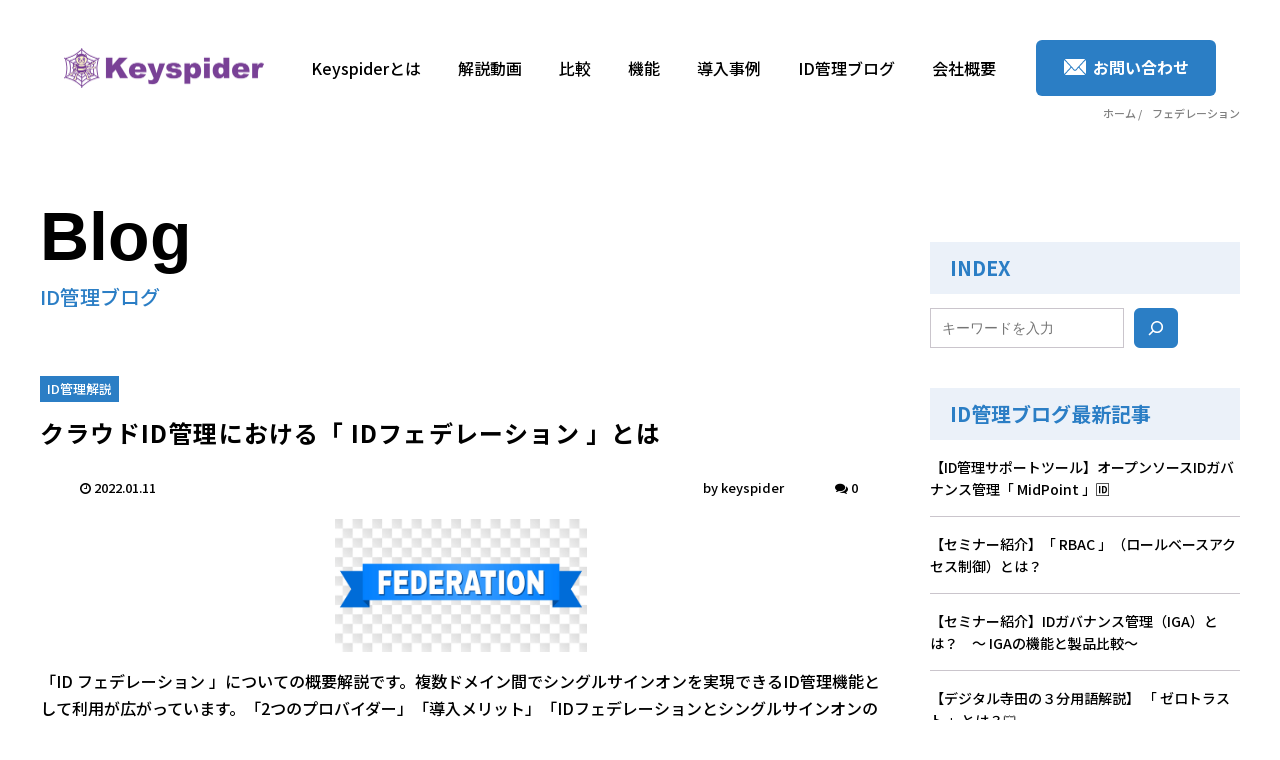

--- FILE ---
content_type: text/html; charset=UTF-8
request_url: https://keyspider.co.jp/archives/tag/%E3%83%95%E3%82%A7%E3%83%87%E3%83%AC%E3%83%BC%E3%82%B7%E3%83%A7%E3%83%B3
body_size: 14888
content:
<!DOCTYPE HTML>
<html lang="ja" prefix="og: http://ogp.me/ns#">
<head>
	<meta charset="UTF-8">
	<title>フェデレーション</title>
	<meta name="viewport" content="width=device-width,initial-scale=1.0">


		<!-- All in One SEO 4.9.2 - aioseo.com -->
	<meta name="robots" content="max-image-preview:large" />
	<link rel="canonical" href="https://keyspider.co.jp/archives/tag/%e3%83%95%e3%82%a7%e3%83%87%e3%83%ac%e3%83%bc%e3%82%b7%e3%83%a7%e3%83%b3" />
	<meta name="generator" content="All in One SEO (AIOSEO) 4.9.2" />
		<script type="application/ld+json" class="aioseo-schema">
			{"@context":"https:\/\/schema.org","@graph":[{"@type":"BreadcrumbList","@id":"https:\/\/keyspider.co.jp\/archives\/tag\/%E3%83%95%E3%82%A7%E3%83%87%E3%83%AC%E3%83%BC%E3%82%B7%E3%83%A7%E3%83%B3#breadcrumblist","itemListElement":[{"@type":"ListItem","@id":"https:\/\/keyspider.co.jp#listItem","position":1,"name":"\u30db\u30fc\u30e0","item":"https:\/\/keyspider.co.jp","nextItem":{"@type":"ListItem","@id":"https:\/\/keyspider.co.jp\/archives\/tag\/%e3%83%95%e3%82%a7%e3%83%87%e3%83%ac%e3%83%bc%e3%82%b7%e3%83%a7%e3%83%b3#listItem","name":"\u30d5\u30a7\u30c7\u30ec\u30fc\u30b7\u30e7\u30f3"}},{"@type":"ListItem","@id":"https:\/\/keyspider.co.jp\/archives\/tag\/%e3%83%95%e3%82%a7%e3%83%87%e3%83%ac%e3%83%bc%e3%82%b7%e3%83%a7%e3%83%b3#listItem","position":2,"name":"\u30d5\u30a7\u30c7\u30ec\u30fc\u30b7\u30e7\u30f3","previousItem":{"@type":"ListItem","@id":"https:\/\/keyspider.co.jp#listItem","name":"\u30db\u30fc\u30e0"}}]},{"@type":"CollectionPage","@id":"https:\/\/keyspider.co.jp\/archives\/tag\/%E3%83%95%E3%82%A7%E3%83%87%E3%83%AC%E3%83%BC%E3%82%B7%E3%83%A7%E3%83%B3#collectionpage","url":"https:\/\/keyspider.co.jp\/archives\/tag\/%E3%83%95%E3%82%A7%E3%83%87%E3%83%AC%E3%83%BC%E3%82%B7%E3%83%A7%E3%83%B3","name":"\u30d5\u30a7\u30c7\u30ec\u30fc\u30b7\u30e7\u30f3 - \u30af\u30e9\u30a6\u30c9ID\u7ba1\u7406\u30b5\u30fc\u30d3\u30b9\u300cKeyspider\u300d","inLanguage":"ja","isPartOf":{"@id":"https:\/\/keyspider.co.jp\/#website"},"breadcrumb":{"@id":"https:\/\/keyspider.co.jp\/archives\/tag\/%E3%83%95%E3%82%A7%E3%83%87%E3%83%AC%E3%83%BC%E3%82%B7%E3%83%A7%E3%83%B3#breadcrumblist"}},{"@type":"Organization","@id":"https:\/\/keyspider.co.jp\/#organization","name":"Keyspider\u682a\u5f0f\u4f1a\u793e","description":"\u30af\u30e9\u30a6\u30c9ID\u7ba1\u7406\u30b5\u30fc\u30d3\u30b9\u300cKeyspider\u300d\u306b\u95a2\u3059\u308b\u3055\u307e\u3056\u307e\u306a\u60c5\u5831\u3092\u7d39\u4ecb\u3057\u307e\u3059\u3002","url":"https:\/\/keyspider.co.jp\/","logo":{"@type":"ImageObject","url":"https:\/\/keyspider.co.jp\/wp-content\/uploads\/2021\/12\/favicon.png","@id":"https:\/\/keyspider.co.jp\/archives\/tag\/%E3%83%95%E3%82%A7%E3%83%87%E3%83%AC%E3%83%BC%E3%82%B7%E3%83%A7%E3%83%B3\/#organizationLogo","width":100,"height":100},"image":{"@id":"https:\/\/keyspider.co.jp\/archives\/tag\/%E3%83%95%E3%82%A7%E3%83%87%E3%83%AC%E3%83%BC%E3%82%B7%E3%83%A7%E3%83%B3\/#organizationLogo"}},{"@type":"WebSite","@id":"https:\/\/keyspider.co.jp\/#website","url":"https:\/\/keyspider.co.jp\/","name":"\u30af\u30e9\u30a6\u30c9ID\u7ba1\u7406\u30b5\u30fc\u30d3\u30b9\u300cKeyspider\u300d","description":"\u30af\u30e9\u30a6\u30c9ID\u7ba1\u7406\u30b5\u30fc\u30d3\u30b9\u300cKeyspider\u300d\u306b\u95a2\u3059\u308b\u3055\u307e\u3056\u307e\u306a\u60c5\u5831\u3092\u7d39\u4ecb\u3057\u307e\u3059\u3002","inLanguage":"ja","publisher":{"@id":"https:\/\/keyspider.co.jp\/#organization"}}]}
		</script>
		<!-- All in One SEO -->

<meta name="keywords" content="" />
<meta name="description" content="" />
<meta name="robots" content="index" />
<meta property="fb:admins" content="OSSNews" />
<meta property="og:title" content="" />
<meta property="og:type" content="" />
<meta property="og:description" content="" />
<meta property="og:url" content="" />
<meta property="og:image" content="" />
<meta property="og:locale" content="ja_JP" />
<meta property="og:site_name" content="クラウドID管理サービス「Keyspider」" />
<link href="https://plus.google.com/" rel="publisher" />
<meta content="summary" name="twitter:card" />
<meta content="OSS_News" name="twitter:site" />

<link rel='dns-prefetch' href='//www.googletagmanager.com' />
<link rel="alternate" type="application/rss+xml" title="クラウドID管理サービス「Keyspider」 &raquo; フェデレーション タグのフィード" href="https://keyspider.co.jp/archives/tag/%e3%83%95%e3%82%a7%e3%83%87%e3%83%ac%e3%83%bc%e3%82%b7%e3%83%a7%e3%83%b3/feed" />
<style id='wp-img-auto-sizes-contain-inline-css' type='text/css'>
img:is([sizes=auto i],[sizes^="auto," i]){contain-intrinsic-size:3000px 1500px}
/*# sourceURL=wp-img-auto-sizes-contain-inline-css */
</style>
<link rel='stylesheet' id='base-css-css' href='https://keyspider.co.jp/wp-content/themes/xeory_extension/base.css?ver=6.9' type='text/css' media='all' />
<link rel='stylesheet' id='parent-style-css' href='https://keyspider.co.jp/wp-content/themes/xeory_extension/style.css?ver=6.9' type='text/css' media='all' />
<link rel='stylesheet' id='font-awesome-css' href='https://keyspider.co.jp/wp-content/themes/xeory_extension/lib/css/font-awesome.min.css?ver=6.9' type='text/css' media='all' />
<style id='wp-emoji-styles-inline-css' type='text/css'>

	img.wp-smiley, img.emoji {
		display: inline !important;
		border: none !important;
		box-shadow: none !important;
		height: 1em !important;
		width: 1em !important;
		margin: 0 0.07em !important;
		vertical-align: -0.1em !important;
		background: none !important;
		padding: 0 !important;
	}
/*# sourceURL=wp-emoji-styles-inline-css */
</style>
<style id='wp-block-library-inline-css' type='text/css'>
:root{--wp-block-synced-color:#7a00df;--wp-block-synced-color--rgb:122,0,223;--wp-bound-block-color:var(--wp-block-synced-color);--wp-editor-canvas-background:#ddd;--wp-admin-theme-color:#007cba;--wp-admin-theme-color--rgb:0,124,186;--wp-admin-theme-color-darker-10:#006ba1;--wp-admin-theme-color-darker-10--rgb:0,107,160.5;--wp-admin-theme-color-darker-20:#005a87;--wp-admin-theme-color-darker-20--rgb:0,90,135;--wp-admin-border-width-focus:2px}@media (min-resolution:192dpi){:root{--wp-admin-border-width-focus:1.5px}}.wp-element-button{cursor:pointer}:root .has-very-light-gray-background-color{background-color:#eee}:root .has-very-dark-gray-background-color{background-color:#313131}:root .has-very-light-gray-color{color:#eee}:root .has-very-dark-gray-color{color:#313131}:root .has-vivid-green-cyan-to-vivid-cyan-blue-gradient-background{background:linear-gradient(135deg,#00d084,#0693e3)}:root .has-purple-crush-gradient-background{background:linear-gradient(135deg,#34e2e4,#4721fb 50%,#ab1dfe)}:root .has-hazy-dawn-gradient-background{background:linear-gradient(135deg,#faaca8,#dad0ec)}:root .has-subdued-olive-gradient-background{background:linear-gradient(135deg,#fafae1,#67a671)}:root .has-atomic-cream-gradient-background{background:linear-gradient(135deg,#fdd79a,#004a59)}:root .has-nightshade-gradient-background{background:linear-gradient(135deg,#330968,#31cdcf)}:root .has-midnight-gradient-background{background:linear-gradient(135deg,#020381,#2874fc)}:root{--wp--preset--font-size--normal:16px;--wp--preset--font-size--huge:42px}.has-regular-font-size{font-size:1em}.has-larger-font-size{font-size:2.625em}.has-normal-font-size{font-size:var(--wp--preset--font-size--normal)}.has-huge-font-size{font-size:var(--wp--preset--font-size--huge)}.has-text-align-center{text-align:center}.has-text-align-left{text-align:left}.has-text-align-right{text-align:right}.has-fit-text{white-space:nowrap!important}#end-resizable-editor-section{display:none}.aligncenter{clear:both}.items-justified-left{justify-content:flex-start}.items-justified-center{justify-content:center}.items-justified-right{justify-content:flex-end}.items-justified-space-between{justify-content:space-between}.screen-reader-text{border:0;clip-path:inset(50%);height:1px;margin:-1px;overflow:hidden;padding:0;position:absolute;width:1px;word-wrap:normal!important}.screen-reader-text:focus{background-color:#ddd;clip-path:none;color:#444;display:block;font-size:1em;height:auto;left:5px;line-height:normal;padding:15px 23px 14px;text-decoration:none;top:5px;width:auto;z-index:100000}html :where(.has-border-color){border-style:solid}html :where([style*=border-top-color]){border-top-style:solid}html :where([style*=border-right-color]){border-right-style:solid}html :where([style*=border-bottom-color]){border-bottom-style:solid}html :where([style*=border-left-color]){border-left-style:solid}html :where([style*=border-width]){border-style:solid}html :where([style*=border-top-width]){border-top-style:solid}html :where([style*=border-right-width]){border-right-style:solid}html :where([style*=border-bottom-width]){border-bottom-style:solid}html :where([style*=border-left-width]){border-left-style:solid}html :where(img[class*=wp-image-]){height:auto;max-width:100%}:where(figure){margin:0 0 1em}html :where(.is-position-sticky){--wp-admin--admin-bar--position-offset:var(--wp-admin--admin-bar--height,0px)}@media screen and (max-width:600px){html :where(.is-position-sticky){--wp-admin--admin-bar--position-offset:0px}}

/*# sourceURL=wp-block-library-inline-css */
</style><style id='wp-block-heading-inline-css' type='text/css'>
h1:where(.wp-block-heading).has-background,h2:where(.wp-block-heading).has-background,h3:where(.wp-block-heading).has-background,h4:where(.wp-block-heading).has-background,h5:where(.wp-block-heading).has-background,h6:where(.wp-block-heading).has-background{padding:1.25em 2.375em}h1.has-text-align-left[style*=writing-mode]:where([style*=vertical-lr]),h1.has-text-align-right[style*=writing-mode]:where([style*=vertical-rl]),h2.has-text-align-left[style*=writing-mode]:where([style*=vertical-lr]),h2.has-text-align-right[style*=writing-mode]:where([style*=vertical-rl]),h3.has-text-align-left[style*=writing-mode]:where([style*=vertical-lr]),h3.has-text-align-right[style*=writing-mode]:where([style*=vertical-rl]),h4.has-text-align-left[style*=writing-mode]:where([style*=vertical-lr]),h4.has-text-align-right[style*=writing-mode]:where([style*=vertical-rl]),h5.has-text-align-left[style*=writing-mode]:where([style*=vertical-lr]),h5.has-text-align-right[style*=writing-mode]:where([style*=vertical-rl]),h6.has-text-align-left[style*=writing-mode]:where([style*=vertical-lr]),h6.has-text-align-right[style*=writing-mode]:where([style*=vertical-rl]){rotate:180deg}
/*# sourceURL=https://keyspider.co.jp/wp-includes/blocks/heading/style.min.css */
</style>
<style id='wp-block-latest-posts-inline-css' type='text/css'>
.wp-block-latest-posts{box-sizing:border-box}.wp-block-latest-posts.alignleft{margin-right:2em}.wp-block-latest-posts.alignright{margin-left:2em}.wp-block-latest-posts.wp-block-latest-posts__list{list-style:none}.wp-block-latest-posts.wp-block-latest-posts__list li{clear:both;overflow-wrap:break-word}.wp-block-latest-posts.is-grid{display:flex;flex-wrap:wrap}.wp-block-latest-posts.is-grid li{margin:0 1.25em 1.25em 0;width:100%}@media (min-width:600px){.wp-block-latest-posts.columns-2 li{width:calc(50% - .625em)}.wp-block-latest-posts.columns-2 li:nth-child(2n){margin-right:0}.wp-block-latest-posts.columns-3 li{width:calc(33.33333% - .83333em)}.wp-block-latest-posts.columns-3 li:nth-child(3n){margin-right:0}.wp-block-latest-posts.columns-4 li{width:calc(25% - .9375em)}.wp-block-latest-posts.columns-4 li:nth-child(4n){margin-right:0}.wp-block-latest-posts.columns-5 li{width:calc(20% - 1em)}.wp-block-latest-posts.columns-5 li:nth-child(5n){margin-right:0}.wp-block-latest-posts.columns-6 li{width:calc(16.66667% - 1.04167em)}.wp-block-latest-posts.columns-6 li:nth-child(6n){margin-right:0}}:root :where(.wp-block-latest-posts.is-grid){padding:0}:root :where(.wp-block-latest-posts.wp-block-latest-posts__list){padding-left:0}.wp-block-latest-posts__post-author,.wp-block-latest-posts__post-date{display:block;font-size:.8125em}.wp-block-latest-posts__post-excerpt,.wp-block-latest-posts__post-full-content{margin-bottom:1em;margin-top:.5em}.wp-block-latest-posts__featured-image a{display:inline-block}.wp-block-latest-posts__featured-image img{height:auto;max-width:100%;width:auto}.wp-block-latest-posts__featured-image.alignleft{float:left;margin-right:1em}.wp-block-latest-posts__featured-image.alignright{float:right;margin-left:1em}.wp-block-latest-posts__featured-image.aligncenter{margin-bottom:1em;text-align:center}
/*# sourceURL=https://keyspider.co.jp/wp-includes/blocks/latest-posts/style.min.css */
</style>
<style id='wp-block-search-inline-css' type='text/css'>
.wp-block-search__button{margin-left:10px;word-break:normal}.wp-block-search__button.has-icon{line-height:0}.wp-block-search__button svg{height:1.25em;min-height:24px;min-width:24px;width:1.25em;fill:currentColor;vertical-align:text-bottom}:where(.wp-block-search__button){border:1px solid #ccc;padding:6px 10px}.wp-block-search__inside-wrapper{display:flex;flex:auto;flex-wrap:nowrap;max-width:100%}.wp-block-search__label{width:100%}.wp-block-search.wp-block-search__button-only .wp-block-search__button{box-sizing:border-box;display:flex;flex-shrink:0;justify-content:center;margin-left:0;max-width:100%}.wp-block-search.wp-block-search__button-only .wp-block-search__inside-wrapper{min-width:0!important;transition-property:width}.wp-block-search.wp-block-search__button-only .wp-block-search__input{flex-basis:100%;transition-duration:.3s}.wp-block-search.wp-block-search__button-only.wp-block-search__searchfield-hidden,.wp-block-search.wp-block-search__button-only.wp-block-search__searchfield-hidden .wp-block-search__inside-wrapper{overflow:hidden}.wp-block-search.wp-block-search__button-only.wp-block-search__searchfield-hidden .wp-block-search__input{border-left-width:0!important;border-right-width:0!important;flex-basis:0;flex-grow:0;margin:0;min-width:0!important;padding-left:0!important;padding-right:0!important;width:0!important}:where(.wp-block-search__input){appearance:none;border:1px solid #949494;flex-grow:1;font-family:inherit;font-size:inherit;font-style:inherit;font-weight:inherit;letter-spacing:inherit;line-height:inherit;margin-left:0;margin-right:0;min-width:3rem;padding:8px;text-decoration:unset!important;text-transform:inherit}:where(.wp-block-search__button-inside .wp-block-search__inside-wrapper){background-color:#fff;border:1px solid #949494;box-sizing:border-box;padding:4px}:where(.wp-block-search__button-inside .wp-block-search__inside-wrapper) .wp-block-search__input{border:none;border-radius:0;padding:0 4px}:where(.wp-block-search__button-inside .wp-block-search__inside-wrapper) .wp-block-search__input:focus{outline:none}:where(.wp-block-search__button-inside .wp-block-search__inside-wrapper) :where(.wp-block-search__button){padding:4px 8px}.wp-block-search.aligncenter .wp-block-search__inside-wrapper{margin:auto}.wp-block[data-align=right] .wp-block-search.wp-block-search__button-only .wp-block-search__inside-wrapper{float:right}
/*# sourceURL=https://keyspider.co.jp/wp-includes/blocks/search/style.min.css */
</style>
<style id='wp-block-columns-inline-css' type='text/css'>
.wp-block-columns{box-sizing:border-box;display:flex;flex-wrap:wrap!important}@media (min-width:782px){.wp-block-columns{flex-wrap:nowrap!important}}.wp-block-columns{align-items:normal!important}.wp-block-columns.are-vertically-aligned-top{align-items:flex-start}.wp-block-columns.are-vertically-aligned-center{align-items:center}.wp-block-columns.are-vertically-aligned-bottom{align-items:flex-end}@media (max-width:781px){.wp-block-columns:not(.is-not-stacked-on-mobile)>.wp-block-column{flex-basis:100%!important}}@media (min-width:782px){.wp-block-columns:not(.is-not-stacked-on-mobile)>.wp-block-column{flex-basis:0;flex-grow:1}.wp-block-columns:not(.is-not-stacked-on-mobile)>.wp-block-column[style*=flex-basis]{flex-grow:0}}.wp-block-columns.is-not-stacked-on-mobile{flex-wrap:nowrap!important}.wp-block-columns.is-not-stacked-on-mobile>.wp-block-column{flex-basis:0;flex-grow:1}.wp-block-columns.is-not-stacked-on-mobile>.wp-block-column[style*=flex-basis]{flex-grow:0}:where(.wp-block-columns){margin-bottom:1.75em}:where(.wp-block-columns.has-background){padding:1.25em 2.375em}.wp-block-column{flex-grow:1;min-width:0;overflow-wrap:break-word;word-break:break-word}.wp-block-column.is-vertically-aligned-top{align-self:flex-start}.wp-block-column.is-vertically-aligned-center{align-self:center}.wp-block-column.is-vertically-aligned-bottom{align-self:flex-end}.wp-block-column.is-vertically-aligned-stretch{align-self:stretch}.wp-block-column.is-vertically-aligned-bottom,.wp-block-column.is-vertically-aligned-center,.wp-block-column.is-vertically-aligned-top{width:100%}
/*# sourceURL=https://keyspider.co.jp/wp-includes/blocks/columns/style.min.css */
</style>
<style id='wp-block-group-inline-css' type='text/css'>
.wp-block-group{box-sizing:border-box}:where(.wp-block-group.wp-block-group-is-layout-constrained){position:relative}
/*# sourceURL=https://keyspider.co.jp/wp-includes/blocks/group/style.min.css */
</style>
<style id='wp-block-paragraph-inline-css' type='text/css'>
.is-small-text{font-size:.875em}.is-regular-text{font-size:1em}.is-large-text{font-size:2.25em}.is-larger-text{font-size:3em}.has-drop-cap:not(:focus):first-letter{float:left;font-size:8.4em;font-style:normal;font-weight:100;line-height:.68;margin:.05em .1em 0 0;text-transform:uppercase}body.rtl .has-drop-cap:not(:focus):first-letter{float:none;margin-left:.1em}p.has-drop-cap.has-background{overflow:hidden}:root :where(p.has-background){padding:1.25em 2.375em}:where(p.has-text-color:not(.has-link-color)) a{color:inherit}p.has-text-align-left[style*="writing-mode:vertical-lr"],p.has-text-align-right[style*="writing-mode:vertical-rl"]{rotate:180deg}
/*# sourceURL=https://keyspider.co.jp/wp-includes/blocks/paragraph/style.min.css */
</style>
<style id='global-styles-inline-css' type='text/css'>
:root{--wp--preset--aspect-ratio--square: 1;--wp--preset--aspect-ratio--4-3: 4/3;--wp--preset--aspect-ratio--3-4: 3/4;--wp--preset--aspect-ratio--3-2: 3/2;--wp--preset--aspect-ratio--2-3: 2/3;--wp--preset--aspect-ratio--16-9: 16/9;--wp--preset--aspect-ratio--9-16: 9/16;--wp--preset--color--black: #000000;--wp--preset--color--cyan-bluish-gray: #abb8c3;--wp--preset--color--white: #ffffff;--wp--preset--color--pale-pink: #f78da7;--wp--preset--color--vivid-red: #cf2e2e;--wp--preset--color--luminous-vivid-orange: #ff6900;--wp--preset--color--luminous-vivid-amber: #fcb900;--wp--preset--color--light-green-cyan: #7bdcb5;--wp--preset--color--vivid-green-cyan: #00d084;--wp--preset--color--pale-cyan-blue: #8ed1fc;--wp--preset--color--vivid-cyan-blue: #0693e3;--wp--preset--color--vivid-purple: #9b51e0;--wp--preset--gradient--vivid-cyan-blue-to-vivid-purple: linear-gradient(135deg,rgb(6,147,227) 0%,rgb(155,81,224) 100%);--wp--preset--gradient--light-green-cyan-to-vivid-green-cyan: linear-gradient(135deg,rgb(122,220,180) 0%,rgb(0,208,130) 100%);--wp--preset--gradient--luminous-vivid-amber-to-luminous-vivid-orange: linear-gradient(135deg,rgb(252,185,0) 0%,rgb(255,105,0) 100%);--wp--preset--gradient--luminous-vivid-orange-to-vivid-red: linear-gradient(135deg,rgb(255,105,0) 0%,rgb(207,46,46) 100%);--wp--preset--gradient--very-light-gray-to-cyan-bluish-gray: linear-gradient(135deg,rgb(238,238,238) 0%,rgb(169,184,195) 100%);--wp--preset--gradient--cool-to-warm-spectrum: linear-gradient(135deg,rgb(74,234,220) 0%,rgb(151,120,209) 20%,rgb(207,42,186) 40%,rgb(238,44,130) 60%,rgb(251,105,98) 80%,rgb(254,248,76) 100%);--wp--preset--gradient--blush-light-purple: linear-gradient(135deg,rgb(255,206,236) 0%,rgb(152,150,240) 100%);--wp--preset--gradient--blush-bordeaux: linear-gradient(135deg,rgb(254,205,165) 0%,rgb(254,45,45) 50%,rgb(107,0,62) 100%);--wp--preset--gradient--luminous-dusk: linear-gradient(135deg,rgb(255,203,112) 0%,rgb(199,81,192) 50%,rgb(65,88,208) 100%);--wp--preset--gradient--pale-ocean: linear-gradient(135deg,rgb(255,245,203) 0%,rgb(182,227,212) 50%,rgb(51,167,181) 100%);--wp--preset--gradient--electric-grass: linear-gradient(135deg,rgb(202,248,128) 0%,rgb(113,206,126) 100%);--wp--preset--gradient--midnight: linear-gradient(135deg,rgb(2,3,129) 0%,rgb(40,116,252) 100%);--wp--preset--font-size--small: 13px;--wp--preset--font-size--medium: 20px;--wp--preset--font-size--large: 36px;--wp--preset--font-size--x-large: 42px;--wp--preset--spacing--20: 0.44rem;--wp--preset--spacing--30: 0.67rem;--wp--preset--spacing--40: 1rem;--wp--preset--spacing--50: 1.5rem;--wp--preset--spacing--60: 2.25rem;--wp--preset--spacing--70: 3.38rem;--wp--preset--spacing--80: 5.06rem;--wp--preset--shadow--natural: 6px 6px 9px rgba(0, 0, 0, 0.2);--wp--preset--shadow--deep: 12px 12px 50px rgba(0, 0, 0, 0.4);--wp--preset--shadow--sharp: 6px 6px 0px rgba(0, 0, 0, 0.2);--wp--preset--shadow--outlined: 6px 6px 0px -3px rgb(255, 255, 255), 6px 6px rgb(0, 0, 0);--wp--preset--shadow--crisp: 6px 6px 0px rgb(0, 0, 0);}:where(.is-layout-flex){gap: 0.5em;}:where(.is-layout-grid){gap: 0.5em;}body .is-layout-flex{display: flex;}.is-layout-flex{flex-wrap: wrap;align-items: center;}.is-layout-flex > :is(*, div){margin: 0;}body .is-layout-grid{display: grid;}.is-layout-grid > :is(*, div){margin: 0;}:where(.wp-block-columns.is-layout-flex){gap: 2em;}:where(.wp-block-columns.is-layout-grid){gap: 2em;}:where(.wp-block-post-template.is-layout-flex){gap: 1.25em;}:where(.wp-block-post-template.is-layout-grid){gap: 1.25em;}.has-black-color{color: var(--wp--preset--color--black) !important;}.has-cyan-bluish-gray-color{color: var(--wp--preset--color--cyan-bluish-gray) !important;}.has-white-color{color: var(--wp--preset--color--white) !important;}.has-pale-pink-color{color: var(--wp--preset--color--pale-pink) !important;}.has-vivid-red-color{color: var(--wp--preset--color--vivid-red) !important;}.has-luminous-vivid-orange-color{color: var(--wp--preset--color--luminous-vivid-orange) !important;}.has-luminous-vivid-amber-color{color: var(--wp--preset--color--luminous-vivid-amber) !important;}.has-light-green-cyan-color{color: var(--wp--preset--color--light-green-cyan) !important;}.has-vivid-green-cyan-color{color: var(--wp--preset--color--vivid-green-cyan) !important;}.has-pale-cyan-blue-color{color: var(--wp--preset--color--pale-cyan-blue) !important;}.has-vivid-cyan-blue-color{color: var(--wp--preset--color--vivid-cyan-blue) !important;}.has-vivid-purple-color{color: var(--wp--preset--color--vivid-purple) !important;}.has-black-background-color{background-color: var(--wp--preset--color--black) !important;}.has-cyan-bluish-gray-background-color{background-color: var(--wp--preset--color--cyan-bluish-gray) !important;}.has-white-background-color{background-color: var(--wp--preset--color--white) !important;}.has-pale-pink-background-color{background-color: var(--wp--preset--color--pale-pink) !important;}.has-vivid-red-background-color{background-color: var(--wp--preset--color--vivid-red) !important;}.has-luminous-vivid-orange-background-color{background-color: var(--wp--preset--color--luminous-vivid-orange) !important;}.has-luminous-vivid-amber-background-color{background-color: var(--wp--preset--color--luminous-vivid-amber) !important;}.has-light-green-cyan-background-color{background-color: var(--wp--preset--color--light-green-cyan) !important;}.has-vivid-green-cyan-background-color{background-color: var(--wp--preset--color--vivid-green-cyan) !important;}.has-pale-cyan-blue-background-color{background-color: var(--wp--preset--color--pale-cyan-blue) !important;}.has-vivid-cyan-blue-background-color{background-color: var(--wp--preset--color--vivid-cyan-blue) !important;}.has-vivid-purple-background-color{background-color: var(--wp--preset--color--vivid-purple) !important;}.has-black-border-color{border-color: var(--wp--preset--color--black) !important;}.has-cyan-bluish-gray-border-color{border-color: var(--wp--preset--color--cyan-bluish-gray) !important;}.has-white-border-color{border-color: var(--wp--preset--color--white) !important;}.has-pale-pink-border-color{border-color: var(--wp--preset--color--pale-pink) !important;}.has-vivid-red-border-color{border-color: var(--wp--preset--color--vivid-red) !important;}.has-luminous-vivid-orange-border-color{border-color: var(--wp--preset--color--luminous-vivid-orange) !important;}.has-luminous-vivid-amber-border-color{border-color: var(--wp--preset--color--luminous-vivid-amber) !important;}.has-light-green-cyan-border-color{border-color: var(--wp--preset--color--light-green-cyan) !important;}.has-vivid-green-cyan-border-color{border-color: var(--wp--preset--color--vivid-green-cyan) !important;}.has-pale-cyan-blue-border-color{border-color: var(--wp--preset--color--pale-cyan-blue) !important;}.has-vivid-cyan-blue-border-color{border-color: var(--wp--preset--color--vivid-cyan-blue) !important;}.has-vivid-purple-border-color{border-color: var(--wp--preset--color--vivid-purple) !important;}.has-vivid-cyan-blue-to-vivid-purple-gradient-background{background: var(--wp--preset--gradient--vivid-cyan-blue-to-vivid-purple) !important;}.has-light-green-cyan-to-vivid-green-cyan-gradient-background{background: var(--wp--preset--gradient--light-green-cyan-to-vivid-green-cyan) !important;}.has-luminous-vivid-amber-to-luminous-vivid-orange-gradient-background{background: var(--wp--preset--gradient--luminous-vivid-amber-to-luminous-vivid-orange) !important;}.has-luminous-vivid-orange-to-vivid-red-gradient-background{background: var(--wp--preset--gradient--luminous-vivid-orange-to-vivid-red) !important;}.has-very-light-gray-to-cyan-bluish-gray-gradient-background{background: var(--wp--preset--gradient--very-light-gray-to-cyan-bluish-gray) !important;}.has-cool-to-warm-spectrum-gradient-background{background: var(--wp--preset--gradient--cool-to-warm-spectrum) !important;}.has-blush-light-purple-gradient-background{background: var(--wp--preset--gradient--blush-light-purple) !important;}.has-blush-bordeaux-gradient-background{background: var(--wp--preset--gradient--blush-bordeaux) !important;}.has-luminous-dusk-gradient-background{background: var(--wp--preset--gradient--luminous-dusk) !important;}.has-pale-ocean-gradient-background{background: var(--wp--preset--gradient--pale-ocean) !important;}.has-electric-grass-gradient-background{background: var(--wp--preset--gradient--electric-grass) !important;}.has-midnight-gradient-background{background: var(--wp--preset--gradient--midnight) !important;}.has-small-font-size{font-size: var(--wp--preset--font-size--small) !important;}.has-medium-font-size{font-size: var(--wp--preset--font-size--medium) !important;}.has-large-font-size{font-size: var(--wp--preset--font-size--large) !important;}.has-x-large-font-size{font-size: var(--wp--preset--font-size--x-large) !important;}
:where(.wp-block-columns.is-layout-flex){gap: 2em;}:where(.wp-block-columns.is-layout-grid){gap: 2em;}
/*# sourceURL=global-styles-inline-css */
</style>
<style id='core-block-supports-inline-css' type='text/css'>
.wp-container-core-columns-is-layout-9d6595d7{flex-wrap:nowrap;}
/*# sourceURL=core-block-supports-inline-css */
</style>

<style id='classic-theme-styles-inline-css' type='text/css'>
/*! This file is auto-generated */
.wp-block-button__link{color:#fff;background-color:#32373c;border-radius:9999px;box-shadow:none;text-decoration:none;padding:calc(.667em + 2px) calc(1.333em + 2px);font-size:1.125em}.wp-block-file__button{background:#32373c;color:#fff;text-decoration:none}
/*# sourceURL=/wp-includes/css/classic-themes.min.css */
</style>
<link rel='stylesheet' id='ez-toc-css' href='https://keyspider.co.jp/wp-content/plugins/easy-table-of-contents/assets/css/screen.min.css?ver=2.0.80' type='text/css' media='all' />
<style id='ez-toc-inline-css' type='text/css'>
div#ez-toc-container .ez-toc-title {font-size: 120%;}div#ez-toc-container .ez-toc-title {font-weight: 500;}div#ez-toc-container ul li , div#ez-toc-container ul li a {font-size: 100%;}div#ez-toc-container ul li , div#ez-toc-container ul li a {font-weight: 500;}div#ez-toc-container nav ul ul li {font-size: 90%;}.ez-toc-box-title {font-weight: bold; margin-bottom: 10px; text-align: center; text-transform: uppercase; letter-spacing: 1px; color: #666; padding-bottom: 5px;position:absolute;top:-4%;left:5%;background-color: inherit;transition: top 0.3s ease;}.ez-toc-box-title.toc-closed {top:-25%;}
.ez-toc-container-direction {direction: ltr;}.ez-toc-counter ul {direction: ltr;counter-reset: item ;}.ez-toc-counter nav ul li a::before {content: counter(item, circle) '  ';margin-right: .2em; counter-increment: item;flex-grow: 0;flex-shrink: 0;float: left; }.ez-toc-widget-direction {direction: ltr;}.ez-toc-widget-container ul {direction: ltr;counter-reset: item ;}.ez-toc-widget-container nav ul li a::before {content: counter(item, circle) '  ';margin-right: .2em; counter-increment: item;flex-grow: 0;flex-shrink: 0;float: left; }
/*# sourceURL=ez-toc-inline-css */
</style>
<link rel='stylesheet' id='main-css-css' href='https://keyspider.co.jp/wp-content/themes/xeory_extension_child/style.css?ver=6.9' type='text/css' media='all' />
<script type="text/javascript" src="https://keyspider.co.jp/wp-includes/js/jquery/jquery.min.js?ver=3.7.1" id="jquery-core-js"></script>
<script type="text/javascript" src="https://keyspider.co.jp/wp-includes/js/jquery/jquery-migrate.min.js?ver=3.4.1" id="jquery-migrate-js"></script>

<!-- Site Kit によって追加された Google タグ（gtag.js）スニペット -->
<!-- Google アナリティクス スニペット (Site Kit が追加) -->
<script type="text/javascript" src="https://www.googletagmanager.com/gtag/js?id=G-WLJFFMHC85" id="google_gtagjs-js" async></script>
<script type="text/javascript" id="google_gtagjs-js-after">
/* <![CDATA[ */
window.dataLayer = window.dataLayer || [];function gtag(){dataLayer.push(arguments);}
gtag("set","linker",{"domains":["keyspider.co.jp"]});
gtag("js", new Date());
gtag("set", "developer_id.dZTNiMT", true);
gtag("config", "G-WLJFFMHC85");
//# sourceURL=google_gtagjs-js-after
/* ]]> */
</script>
<link rel="https://api.w.org/" href="https://keyspider.co.jp/wp-json/" /><link rel="alternate" title="JSON" type="application/json" href="https://keyspider.co.jp/wp-json/wp/v2/tags/30" /><link rel="EditURI" type="application/rsd+xml" title="RSD" href="https://keyspider.co.jp/xmlrpc.php?rsd" />
<meta name="generator" content="WordPress 6.9" />
<!-- start Simple Custom CSS and JS -->
<style type="text/css">
body {
  font-family: "Meiryo", sans-serif;
  line-height: 1.6;
  color: #333;
}

.post-thumbnail img {
  width: 80%;
  display: block;
  margin: 0 auto;
}

.imgCustom, #imgCustom {
  width: 90%;
  margin: 0 0 20px;
}

.pCustom, #pCustom {
  margin: 10px 0 25px;
}

.h1Custom, #h1Custom {
  font-size: 200%;
  color: white;
  background: #2c3e50;
  border: solid 3px #2c3e50;
  padding: 0.2em;
  border-radius: 5px;
  margin: 40px 0 15px;
}

.h2Custom, #h2Custom {
  text-align: left !important;
  font-size: 300% !important;
  color: #2c3e50 !important;
  padding: 0.2em 0 !important;
  margin: 25px 0 15px !important;
}

.h3Custom, #h3Custom {
  text-align: left !important;
  font-size: 150% !important;
  color: #2c3e50 !important;
  padding: 0.2em 0 !important;
  margin: 25px 0 15px !important;
}

.hrCustom, #hrCustom {
  margin: 30px 0;
}

.btn-push {
  display: inline-block;
  max-width: 350px;
  text-align: left;
  background-color: #e67e22;
  font-size: 16px;
  color: #FFF;
  text-decoration: none;
  font-weight: bold;
  padding: 12px 24px;
  border-radius: 5px;
  border-bottom: 4px solid #d35400;
}
.btn-push:active {
  transform: translateY(4px);
  border-bottom: none;
}

.tableCustom, #tableCustom {
}
.tableTrTdCustom, #tableTrTdCustom {
}

.tableCustom, #tableCustom {
  border-collapse: collapse;
  width: 100%;
  table-layout: fixed;
}
.tableTrTdCustom, #tableTrTdCustom {
  border: solid 1px;
  vertical-align: top;
  font-size: 16px;
  padding: 8px;
}

.linkCustom, #linkCustom {
  border-bottom: solid 5px #75A9FF;
}

.marker-yellow, #marker-yellow {
  border-bottom: solid 8px #f1c40f;
}

</style>
<!-- end Simple Custom CSS and JS -->
<meta name="generator" content="Site Kit by Google 1.168.0" /><meta name="thumbnail" content="https://keyspider.co.jp/wp-content/uploads/2022/12/KeyspiderLogo.png"><noscript><style>.lazyload[data-src]{display:none !important;}</style></noscript><style>.lazyload{background-image:none !important;}.lazyload:before{background-image:none !important;}</style>	<style type="text/css" id="xeory_extension-header-css">
	
	
	</style>
	<link rel="icon" href="https://keyspider.co.jp/wp-content/uploads/2021/12/cropped-favicon-32x32.png" sizes="32x32" />
<link rel="icon" href="https://keyspider.co.jp/wp-content/uploads/2021/12/cropped-favicon-192x192.png" sizes="192x192" />
<link rel="apple-touch-icon" href="https://keyspider.co.jp/wp-content/uploads/2021/12/cropped-favicon-180x180.png" />
<meta name="msapplication-TileImage" content="https://keyspider.co.jp/wp-content/uploads/2021/12/cropped-favicon-270x270.png" />


<!-- リニューアル　オリジナル assets -->
<script src="//ajax.googleapis.com/ajax/libs/jquery/3.3.1/jquery.min.js"></script>
<script src="https://keyspider.co.jp/wp-content/themes/xeory_extension/assets/js/viewport.js"></script>
<link rel="preconnect" href="https://fonts.googleapis.com">
<link rel="preconnect" href="https://fonts.gstatic.com" crossorigin>
<link href="https://fonts.googleapis.com/css2?family=Noto+Sans+JP:wght@500;700;900&display=swap" rel="stylesheet">
<link rel="stylesheet" href="https://keyspider.co.jp/wp-content/themes/xeory_extension/assets/css/style.css">
<!-- リニューアル　オリジナル assets End -->


</head>

<body class="archive tag tag-30 wp-theme-xeory_extension wp-child-theme-xeory_extension_child left-content default" itemschope="itemscope" itemtype="http://schema.org/WebPage">

  <div id="fb-root"></div>
<script>(function(d, s, id) {
  var js, fjs = d.getElementsByTagName(s)[0];
  if (d.getElementById(id)) return;
  js = d.createElement(s); js.id = id;
  js.src = "//connect.facebook.net/ja_JP/sdk.js#xfbml=1&version=v2.8&appId=";
  fjs.parentNode.insertBefore(js, fjs);
}(document, 'script', 'facebook-jssdk'));</script>
<!-- header -->
<header class="l-header">
  <div class="l-cont_l">
    <h1 class="l-header_logo">
      <a href="https://keyspider.co.jp/">
        <img src="[data-uri]" alt="クラウドID管理サービス「Keyspider」" data-src="https://keyspider.co.jp/wp-content/themes/xeory_extension/assets/img/logo.png" decoding="async" class="lazyload" data-eio-rwidth="400" data-eio-rheight="81"><noscript><img src="https://keyspider.co.jp/wp-content/themes/xeory_extension/assets/img/logo.png" alt="クラウドID管理サービス「Keyspider」" data-eio="l"></noscript>
      </a>
    </h1>

    <!-- start global nav  -->
    <div class="l-header_right">
      <div class="l-header_menu u-only_sp">
        <span></span>
        <span></span>
        <span></span>
      </div>
      <nav class="l-header_gnav">
        <ul class="l-header_gnav_list">
          <li><a href="https://keyspider.co.jp/#front-about">Keyspiderとは</a></li>
          <li><a href="https://keyspider.co.jp/explanation_video/">解説動画</a></li>
          <li><a href="https://keyspider.co.jp/features/">比較</a></li>
          <li><a href="https://keyspider.co.jp/function/">機能</a></li>
          <li><a href="https://keyspider.co.jp/archives/category/implementation_case_study/">導入事例</a></li>
          <li><a href="https://keyspider.co.jp/blog/">ID管理ブログ</a></li>
          <li><a href="https://keyspider.co.jp/#front-company">会社概要</a></li>
        </ul>
        <div class="l-header_btn">
          <a href="https://keyspider.co.jp/contact/">
            <img src="[data-uri]" alt="お問い合わせ" data-src="https://keyspider.co.jp/wp-content/themes/xeory_extension/assets/img/ico_mail.svg" decoding="async" class="lazyload"><noscript><img src="https://keyspider.co.jp/wp-content/themes/xeory_extension/assets/img/ico_mail.svg" alt="お問い合わせ" data-eio="l"></noscript>
            <span class="l-header_btn_txt">お問い合わせ</span>
          </a>
        </div>
      </nav>
    </div>
    <!-- /header-right -->
  </div>
</header>
<!-- header End -->


  <nav id="gnav-sp">
    <div class="wrap">

    <div class="grid-wrap">

        <div id="header-cont-content" class="grid-6">
                <div id="gnav-container-sp" class="gnav-container"><ul id="gnav-ul-sp" class="clearfix"><li id="menu-item-60" class="menu-item menu-item-type-custom menu-item-object-custom menu-item-60"><a href="/#front-about">Keyspiderとは</a></li>
<li id="menu-item-879" class="menu-item menu-item-type-post_type menu-item-object-page menu-item-879 explanation_video"><a href="https://keyspider.co.jp/explanation_video">解説動画</a></li>
<li id="menu-item-875" class="menu-item menu-item-type-post_type menu-item-object-page menu-item-875 features"><a href="https://keyspider.co.jp/features">比較</a></li>
<li id="menu-item-27" class="menu-item menu-item-type-post_type menu-item-object-page menu-item-27 function"><a href="https://keyspider.co.jp/function">機能</a></li>
<li id="menu-item-928" class="menu-item menu-item-type-taxonomy menu-item-object-category menu-item-928 implementation_case_study"><a href="https://keyspider.co.jp/archives/category/implementation_case_study">導入事例</a></li>
<li id="menu-item-29" class="menu-item menu-item-type-post_type menu-item-object-page current_page_parent menu-item-29 blog"><a href="https://keyspider.co.jp/blog">ID管理ブログ</a></li>
<li id="menu-item-59" class="menu-item menu-item-type-custom menu-item-object-custom menu-item-59"><a href="/#front-company">会社概要</a></li>
<li id="menu-item-1087" class="menu-item menu-item-type-post_type menu-item-object-page menu-item-1087 maintenance-issue"><a href="https://keyspider.co.jp/maintenance-issue">メンテナンス・障害</a></li>
</ul></div>        </div>

    </div>

    </div>
  </nav>



  <div class="breadcrumb-area">
    <div class="wrap">
      <ol class="breadcrumb clearfix" itemscope itemtype="https://schema.org/BreadcrumbList" ><li itemscope itemtype="https://schema.org/ListItem" itemprop="itemListElement"><a itemprop="item" href="https://keyspider.co.jp"><span itemprop="name">ホーム</span></a><meta itemprop="position" content="1"> / </li><li itemscope itemtype="https://schema.org/ListItem" itemprop="itemListElement"><span itemprop="name">フェデレーション</span><meta itemprop="position" content="2"></li></ol>    </div>
  </div>





<div id="content">

<div class="wrap">

  <div id="main" class="col-md-8" role="main">
    <div class="main-inner">

    <!-- <h1 class="post-title" >フェデレーション</h1> -->

  <div class="c-ttl_base -left">
      <span class="c-ttl_base_en">Blog</span>
  <h1 class="c-ttl_base_txt">ID管理ブログ</h1>
      </div>

  
  <div class="post-loop-wrap">

    
        <article id="post-234" class="post-234 post type-post status-publish format-standard has-post-thumbnail hentry category-id_management_explanation tag-id tag-14 tag-30 firstpost">

      <header class="post-header">
        <div class="cat-name">
          <span>
            ID管理解説          </span>
        </div>
        <h2 class="post-title"><a href="https://keyspider.co.jp/archives/234">クラウドID管理における「 IDフェデレーション 」とは</a></h2>
      </header>

      <div class="post-meta-area">
        <ul class="post-meta list-inline">
          <li class="date"><i class="fa fa-clock-o"></i> 2022.01.11</li>
        </ul>
        <ul class="post-meta-comment">
          <li class="author">
            by keyspider          </li>
          <li class="comments">
            <i class="fa fa-comments"></i> <span class="count">0</span>
          </li>
        </ul>
      </div>

            <div class="post-thumbnail">
        <a href="https://keyspider.co.jp/archives/234" rel="nofollow"><img width="1200" height="630" src="https://keyspider.co.jp/wp-content/uploads/2021/10/【Keyspider-2021-05-No02】クラウドID管理における「IDフェデレーション」とは-scaled-1-1200x630.jpg" class="attachment-big_thumbnail size-big_thumbnail wp-post-image" alt="" decoding="async" fetchpriority="high" /></a>
      </div>
      
      <section class="post-content">
        <p>「ID フェデレーション 」についての概要解説です。複数ドメイン間でシングルサインオンを実現できるID管理機能として利用が広がっています。「2つのプロバイダー」「導入メリット」「IDフェデレーションとシングルサインオンの [&hellip;]</p>
      </section>

      <footer class="post-footer">
        <a class="morelink" href="https://keyspider.co.jp/archives/234" rel="nofollow">続きを読む ≫</a>
      </footer>

    </article>

    

    </div><!-- /post-loop-wrap -->



    </div><!-- /main-inner -->
  </div><!-- /main -->

  <div id="side" class="col-md-4" role="complementary" itemscope="itemscope" itemtype="http://schema.org/WPSideBar">
    <div class="side-inner">
      <div class="side-widget-area">
        
      <div id="block-8" class="widget_block side-widget"><div class="side-widget-inner">
<div class="wp-block-columns is-layout-flex wp-container-core-columns-is-layout-9d6595d7 wp-block-columns-is-layout-flex">
<div class="wp-block-column is-layout-flow wp-block-column-is-layout-flow" style="flex-basis:100%">



<h2 class="wp-block-heading is-layout-flow wp-block-group-is-layout-flow">INDEX</h2>


<div class="wp-block-group"><div class="wp-block-group__inner-container"><p></p><form role="search" method="get" action="https://keyspider.co.jp/" class="wp-block-search__button-inside wp-block-search__icon-button wp-block-search"    ><label class="wp-block-search__label screen-reader-text" for="wp-block-search__input-1" >検索</label><div class="wp-block-search__inside-wrapper" ><input class="wp-block-search__input" id="wp-block-search__input-1" placeholder="キーワードを入力" value="" type="search" name="s" required /><button aria-label="検索" class="wp-block-search__button has-icon wp-element-button" type="submit" ><svg class="search-icon" viewBox="0 0 24 24" width="24" height="24">
					<path d="M13 5c-3.3 0-6 2.7-6 6 0 1.4.5 2.7 1.3 3.7l-3.8 3.8 1.1 1.1 3.8-3.8c1 .8 2.3 1.3 3.7 1.3 3.3 0 6-2.7 6-6S16.3 5 13 5zm0 10.5c-2.5 0-4.5-2-4.5-4.5s2-4.5 4.5-4.5 4.5 2 4.5 4.5-2 4.5-4.5 4.5z"></path>
				</svg></button></div></form></div></div>



<h2 class="wp-block-heading"> ID管理ブログ最新記事</h2>


<ul class="wp-block-latest-posts__list wp-block-latest-posts"><li><a class="wp-block-latest-posts__post-title" href="https://keyspider.co.jp/archives/1106">【ID管理サポートツール】オープンソースIDガバナンス管理「 MidPoint 」🆔</a></li>
<li><a class="wp-block-latest-posts__post-title" href="https://keyspider.co.jp/archives/1323">【セミナー紹介】「 RBAC 」（ロールベースアクセス制御）とは？</a></li>
<li><a class="wp-block-latest-posts__post-title" href="https://keyspider.co.jp/archives/1284">【セミナー紹介】IDガバナンス管理（IGA）とは？　〜 IGAの機能と製品比較〜</a></li>
<li><a class="wp-block-latest-posts__post-title" href="https://keyspider.co.jp/archives/1161">【デジタル寺田の３分用語解説】 「 ゼロトラスト 」とは？🛡️</a></li>
<li><a class="wp-block-latest-posts__post-title" href="https://keyspider.co.jp/archives/1157">【デジタル寺田の３分用語解説】「 パスキー認証 」とは？🔑</a></li>
</ul>


<p></p>
</div>
</div>
</div></div><div id="block-3" class="widget_block side-widget"><div class="side-widget-inner">
<div class="wp-block-group"><div class="wp-block-group__inner-container is-layout-flow wp-block-group-is-layout-flow"></div></div>
</div></div><div id="block-9" class="widget_block side-widget"><div class="side-widget-inner">
<div class="wp-block-columns is-layout-flex wp-container-core-columns-is-layout-9d6595d7 wp-block-columns-is-layout-flex">
<div class="wp-block-column is-layout-flow wp-block-column-is-layout-flow" style="flex-basis:100%">
<p></p>
</div>
</div>
</div></div>      
      </div><!-- //side-widget-area -->
      
    </div>
  </div><!-- /side -->
  

<!---- 202505追加　関連コンテンツ ---->


</div><!-- /wrap -->

</div><!-- /content -->

<footer id="footer">
  <div class="footer-02">
    <div class="wrap">
    <div id="footer-cont-about"><h4></ph4><nav class="menu-%e3%83%95%e3%83%83%e3%82%bf%e3%83%bc-container"><ul id="footer-nav" class=""><li id="menu-item-36" class="menu-item menu-item-type-post_type menu-item-object-page menu-item-36 privacy"><a href="https://keyspider.co.jp/privacy">プライバシーポリシー</a></li>
<li id="menu-item-1011" class="menu-item menu-item-type-post_type menu-item-object-page menu-item-1011 information_security_policy"><a href="https://keyspider.co.jp/information_security_policy">情報セキュリティ方針</a></li>
<li id="menu-item-287" class="menu-item menu-item-type-custom menu-item-object-custom menu-item-287"><a href="https://keyspider.co.jp/contact/">お問い合わせ</a></li>
</ul></nav></div>      <p class="footer-copy">
        © Copyright 2026 クラウドID管理サービス「Keyspider」. All rights reserved.
      </p>
    </div><!-- /wrap -->
  </div><!-- /footer-02 -->
  </footer>

<a href="#" class="pagetop"><span><i class="fa fa-angle-up"></i></span></a>
<script type="speculationrules">
{"prefetch":[{"source":"document","where":{"and":[{"href_matches":"/*"},{"not":{"href_matches":["/wp-*.php","/wp-admin/*","/wp-content/uploads/*","/wp-content/*","/wp-content/plugins/*","/wp-content/themes/xeory_extension_child/*","/wp-content/themes/xeory_extension/*","/*\\?(.+)"]}},{"not":{"selector_matches":"a[rel~=\"nofollow\"]"}},{"not":{"selector_matches":".no-prefetch, .no-prefetch a"}}]},"eagerness":"conservative"}]}
</script>
<script src="https://apis.google.com/js/platform.js" async defer>
  {lang: 'ja'}
</script><script type="text/javascript" id="eio-lazy-load-js-before">
/* <![CDATA[ */
var eio_lazy_vars = {"exactdn_domain":"","skip_autoscale":0,"bg_min_dpr":1.100000000000000088817841970012523233890533447265625,"threshold":0,"use_dpr":1};
//# sourceURL=eio-lazy-load-js-before
/* ]]> */
</script>
<script type="text/javascript" src="https://keyspider.co.jp/wp-content/plugins/ewww-image-optimizer/includes/lazysizes.min.js?ver=831" id="eio-lazy-load-js" async="async" data-wp-strategy="async"></script>
<script type="module"  src="https://keyspider.co.jp/wp-content/plugins/all-in-one-seo-pack/dist/Lite/assets/table-of-contents.95d0dfce.js?ver=4.9.2" id="aioseo/js/src/vue/standalone/blocks/table-of-contents/frontend.js-js"></script>
<script type="text/javascript" id="ez-toc-scroll-scriptjs-js-extra">
/* <![CDATA[ */
var eztoc_smooth_local = {"scroll_offset":"120","add_request_uri":"","add_self_reference_link":""};
//# sourceURL=ez-toc-scroll-scriptjs-js-extra
/* ]]> */
</script>
<script type="text/javascript" src="https://keyspider.co.jp/wp-content/plugins/easy-table-of-contents/assets/js/smooth_scroll.min.js?ver=2.0.80" id="ez-toc-scroll-scriptjs-js"></script>
<script type="text/javascript" src="https://keyspider.co.jp/wp-content/plugins/easy-table-of-contents/vendor/js-cookie/js.cookie.min.js?ver=2.2.1" id="ez-toc-js-cookie-js"></script>
<script type="text/javascript" src="https://keyspider.co.jp/wp-content/plugins/easy-table-of-contents/vendor/sticky-kit/jquery.sticky-kit.min.js?ver=1.9.2" id="ez-toc-jquery-sticky-kit-js"></script>
<script type="text/javascript" id="ez-toc-js-js-extra">
/* <![CDATA[ */
var ezTOC = {"smooth_scroll":"1","scroll_offset":"120","fallbackIcon":"\u003Cspan class=\"\"\u003E\u003Cspan class=\"eztoc-hide\" style=\"display:none;\"\u003EToggle\u003C/span\u003E\u003Cspan class=\"ez-toc-icon-toggle-span\"\u003E\u003Csvg style=\"fill: #999;color:#999\" xmlns=\"http://www.w3.org/2000/svg\" class=\"list-377408\" width=\"20px\" height=\"20px\" viewBox=\"0 0 24 24\" fill=\"none\"\u003E\u003Cpath d=\"M6 6H4v2h2V6zm14 0H8v2h12V6zM4 11h2v2H4v-2zm16 0H8v2h12v-2zM4 16h2v2H4v-2zm16 0H8v2h12v-2z\" fill=\"currentColor\"\u003E\u003C/path\u003E\u003C/svg\u003E\u003Csvg style=\"fill: #999;color:#999\" class=\"arrow-unsorted-368013\" xmlns=\"http://www.w3.org/2000/svg\" width=\"10px\" height=\"10px\" viewBox=\"0 0 24 24\" version=\"1.2\" baseProfile=\"tiny\"\u003E\u003Cpath d=\"M18.2 9.3l-6.2-6.3-6.2 6.3c-.2.2-.3.4-.3.7s.1.5.3.7c.2.2.4.3.7.3h11c.3 0 .5-.1.7-.3.2-.2.3-.5.3-.7s-.1-.5-.3-.7zM5.8 14.7l6.2 6.3 6.2-6.3c.2-.2.3-.5.3-.7s-.1-.5-.3-.7c-.2-.2-.4-.3-.7-.3h-11c-.3 0-.5.1-.7.3-.2.2-.3.5-.3.7s.1.5.3.7z\"/\u003E\u003C/svg\u003E\u003C/span\u003E\u003C/span\u003E","chamomile_theme_is_on":""};
//# sourceURL=ez-toc-js-js-extra
/* ]]> */
</script>
<script type="text/javascript" src="https://keyspider.co.jp/wp-content/plugins/easy-table-of-contents/assets/js/front.min.js?ver=2.0.80-1767178365" id="ez-toc-js-js"></script>
<script type="text/javascript" src="https://keyspider.co.jp/wp-content/themes/xeory_extension/lib/js/app.js?ver=6.9" id="app-js"></script>
<script type="text/javascript" src="https://keyspider.co.jp/wp-content/themes/xeory_extension/lib/js/jquery.pagetop.js?ver=6.9" id="pagetop-js"></script>
<script type="text/javascript" src="https://keyspider.co.jp/wp-content/themes/xeory_extension/lib/js/jquery.table-scroll.js?ver=6.9" id="table-scroll-js"></script>
<script id="wp-emoji-settings" type="application/json">
{"baseUrl":"https://s.w.org/images/core/emoji/17.0.2/72x72/","ext":".png","svgUrl":"https://s.w.org/images/core/emoji/17.0.2/svg/","svgExt":".svg","source":{"concatemoji":"https://keyspider.co.jp/wp-includes/js/wp-emoji-release.min.js?ver=6.9"}}
</script>
<script type="module">
/* <![CDATA[ */
/*! This file is auto-generated */
const a=JSON.parse(document.getElementById("wp-emoji-settings").textContent),o=(window._wpemojiSettings=a,"wpEmojiSettingsSupports"),s=["flag","emoji"];function i(e){try{var t={supportTests:e,timestamp:(new Date).valueOf()};sessionStorage.setItem(o,JSON.stringify(t))}catch(e){}}function c(e,t,n){e.clearRect(0,0,e.canvas.width,e.canvas.height),e.fillText(t,0,0);t=new Uint32Array(e.getImageData(0,0,e.canvas.width,e.canvas.height).data);e.clearRect(0,0,e.canvas.width,e.canvas.height),e.fillText(n,0,0);const a=new Uint32Array(e.getImageData(0,0,e.canvas.width,e.canvas.height).data);return t.every((e,t)=>e===a[t])}function p(e,t){e.clearRect(0,0,e.canvas.width,e.canvas.height),e.fillText(t,0,0);var n=e.getImageData(16,16,1,1);for(let e=0;e<n.data.length;e++)if(0!==n.data[e])return!1;return!0}function u(e,t,n,a){switch(t){case"flag":return n(e,"\ud83c\udff3\ufe0f\u200d\u26a7\ufe0f","\ud83c\udff3\ufe0f\u200b\u26a7\ufe0f")?!1:!n(e,"\ud83c\udde8\ud83c\uddf6","\ud83c\udde8\u200b\ud83c\uddf6")&&!n(e,"\ud83c\udff4\udb40\udc67\udb40\udc62\udb40\udc65\udb40\udc6e\udb40\udc67\udb40\udc7f","\ud83c\udff4\u200b\udb40\udc67\u200b\udb40\udc62\u200b\udb40\udc65\u200b\udb40\udc6e\u200b\udb40\udc67\u200b\udb40\udc7f");case"emoji":return!a(e,"\ud83e\u1fac8")}return!1}function f(e,t,n,a){let r;const o=(r="undefined"!=typeof WorkerGlobalScope&&self instanceof WorkerGlobalScope?new OffscreenCanvas(300,150):document.createElement("canvas")).getContext("2d",{willReadFrequently:!0}),s=(o.textBaseline="top",o.font="600 32px Arial",{});return e.forEach(e=>{s[e]=t(o,e,n,a)}),s}function r(e){var t=document.createElement("script");t.src=e,t.defer=!0,document.head.appendChild(t)}a.supports={everything:!0,everythingExceptFlag:!0},new Promise(t=>{let n=function(){try{var e=JSON.parse(sessionStorage.getItem(o));if("object"==typeof e&&"number"==typeof e.timestamp&&(new Date).valueOf()<e.timestamp+604800&&"object"==typeof e.supportTests)return e.supportTests}catch(e){}return null}();if(!n){if("undefined"!=typeof Worker&&"undefined"!=typeof OffscreenCanvas&&"undefined"!=typeof URL&&URL.createObjectURL&&"undefined"!=typeof Blob)try{var e="postMessage("+f.toString()+"("+[JSON.stringify(s),u.toString(),c.toString(),p.toString()].join(",")+"));",a=new Blob([e],{type:"text/javascript"});const r=new Worker(URL.createObjectURL(a),{name:"wpTestEmojiSupports"});return void(r.onmessage=e=>{i(n=e.data),r.terminate(),t(n)})}catch(e){}i(n=f(s,u,c,p))}t(n)}).then(e=>{for(const n in e)a.supports[n]=e[n],a.supports.everything=a.supports.everything&&a.supports[n],"flag"!==n&&(a.supports.everythingExceptFlag=a.supports.everythingExceptFlag&&a.supports[n]);var t;a.supports.everythingExceptFlag=a.supports.everythingExceptFlag&&!a.supports.flag,a.supports.everything||((t=a.source||{}).concatemoji?r(t.concatemoji):t.wpemoji&&t.twemoji&&(r(t.twemoji),r(t.wpemoji)))});
//# sourceURL=https://keyspider.co.jp/wp-includes/js/wp-emoji-loader.min.js
/* ]]> */
</script>

<script>
(function($){

$(function() {
    $("#header-fnav").hide();
  $("#header-fnav-area").hover(function(){
    $("#header-fnav").fadeIn('fast');
  }, function(){
    $("#header-fnav").fadeOut('fast');
  });
});


// グローバルナビ-サブメニュー
$(function(){
  $(".sub-menu").css('display', 'none');
  $("#gnav-ul li").hover(function(){
    $(this).children('ul').fadeIn('fast');
  }, function(){
    $(this).children('ul').fadeOut('fast');
  });
});

// トップページメインビジュアル
$(function(){
  h = $(window).height();
  hp = h * .3;
  $('#main_visual').css('height', h + 'px');
  $('#main_visual .wrap').css('padding-top', hp + 'px');
});

$(function(){
	if(window.innerWidth < 768) {
  h = $(window).height();
  hp = h * .2;
  $('#main_visual').css('height', h + 'px');
  $('#main_visual .wrap').css('padding-top', hp + 'px');
	}
});

// sp-nav
$(function(){
  var header_h = $('#header').height();
  $('#gnav-sp').hide();

    $(window).resize(function(){
      var w = $(window).width();
      var x = 991;
      if (w >= x) {
          $('#gnav-sp').hide();
      }
  });

  $('#gnav-sp').css('top', header_h);
  $('#header-nav-btn a').click(function(){
    $('#gnav-sp').slideToggle();
    $('body').append('<p class="dummy"></p>');
  });
  $('body').on('click touchend', '.dummy', function() {
    $('#gnav-sp').slideUp();
    $('p.dummy').remove();
    return false;
  });
});

})(jQuery);

</script>

<!-- リニューアル　オリジナル assets -->
<script src="https://keyspider.co.jp/wp-content/themes/xeory_extension/assets/js/common.js"></script>
<!-- リニューアル　オリジナル assets End-->
</body>
</html>




--- FILE ---
content_type: text/css
request_url: https://keyspider.co.jp/wp-content/themes/xeory_extension/base.css?ver=6.9
body_size: 3552
content:
@charset "UTF-8";
/*   
Theme Name: XeoryBase
Theme URI: http://xeory.jp/
Description: Xeoryベーステーマ
Author: バズ部
Author URI: http://bazubu.com/
*/
html, body, div, span, applet, object, iframe,
h1, h2, h3, h4, h5, h6, p, blockquote, pre,
a, abbr, acronym, address, big, cite, code,
del, dfn, em, img, ins, kbd, q, s, samp,
small, strike, strong, sub, sup, tt, var,
b, u, i, center,
dl, dt, dd, ol, ul, li,
fieldset, form, label, legend,
table, caption, tbody, tfoot, thead, tr, th, td,
article, aside, canvas, details, embed,
figure, figcaption, footer, header, hgroup,
menu, nav, output, ruby, section, summary,
time, mark, audio, video {
  margin: 0;
  padding: 0;
  border: 0;
  font: inherit;
  font-size: 100%;
  vertical-align: baseline;
}

html {
  line-height: 1;
}

ol, ul {
  list-style: none;
}

table {
  border-collapse: collapse;
  border-spacing: 0;
}

caption, th, td {
  text-align: left;
  font-weight: normal;
  vertical-align: middle;
}

q, blockquote {
  quotes: none;
}
q:before, q:after, blockquote:before, blockquote:after {
  content: "";
  content: none;
}

a img {
  border: none;
}

article, aside, details, figcaption, figure, footer, header, hgroup, main, menu, nav, section, summary {
  display: block;
}

* {
  box-sizing: border-box;
}

/* HTML5
-------------------------------------------------- */
article,
aside,
details,
figcaption,
figure,
footer,
header,
hgroup,
nav,
section,
summary {
  display: block;
}

audio,
canvas,
video {
  display: inline-block;
  *display: inline;
  *zoom: 1;
}

audio:not([controls]) {
  display: none;
  height: 0;
}

[hidden] {
  display: none;
}

/* all
-------------------------------------------------- */
html {
  font-size: 100%;
  /* 1 */
  -webkit-text-size-adjust: 100%;
  /* 2 */
  -ms-text-size-adjust: 100%;
  /* 2 */
  width: 100%;
  overflow-x: hidden;
}

body {
  margin: 0;
  font-size: 16px;
  line-height: 1.6;
  font-family: "游ゴシック", YuGothic, "ヒラギノ角ゴ Pro W3", "Hiragino Kaku Gothic Pro", Verdana, "メイリオ", Meiryo, Osaka, "ＭＳ Ｐゴシック", "MS PGothic", sans-serif;
  overflow-wrap: break-word;
  word-break: normal;
}

a {
  -webkit-transition: all ease-in-out .3s;
          transition: all ease-in-out .3s;
}
a:focus, a:active, a:hover {
  outline: 0;
}

* {
  box-sizing: border-box;
}

/* clear
-------------------------------------------------- */
.clear {
  clear: both;
}

.clearfix {
  *zoom: 1;
}
.clearfix:before {
  display: inline-table;
}
.clearfix:after {
  content: "";
  display: block;
  clear: both;
}

/* text
-------------------------------------------------- */
.post-content h1 {
  font-size: 36px;
  margin: 36px 0;
  clear: both;
}
.post-content h2 {
  font-size: 28px;
  margin: 2em 0 1em;
  clear: both;
}
.post-content h3 {
  font-size: 24px;
  margin: 2em 0 1em;
}
.post-content h4 {
  font-size: 18px;
  margin: 2em 0 1em;
}
.post-content h5 {
  font-size: 16px;
  margin: 2em 0 1em;
}
.post-content h6 {
  font-size: 14px;
  margin: 2em 0 1em;
}

abbr[title] {
  border-bottom: 1px dotted;
}

b,
strong {
  font-weight: bold;
}

blockquote {
  clear: both;
  margin: 0 0 28px;
  padding: 30px 20px 35px 55px;
  position: relative;
  border: 1px #e5e5e5 solid;
  background: #fafafa;
}
blockquote:before {
  content: '';
  font-family: 'FontAwesome';
  font-size: 36px;
  color: #e7e7e7;
  position: absolute;
  top: 10px;
  left: 10px;
}
blockquote cite {
  position: absolute;
  right: 20px;
  bottom: 10px;
  font-size: 12px;
  color: #808080;
}

dfn {
  font-style: italic;
}

mark {
  background: #ff0;
  color: #000;
}

p,
pre {
  margin: 0 0 2em;
}

code,
kbd,
pre,
samp {
  font-family: monospace, serif;
  _font-family: 'courier new', monospace;
  font-size: 1em;
  overflow-x: scroll;
}

small {
  font-size: 80%;
}

sub,
sup {
  font-size: 75%;
  line-height: 0;
  position: relative;
  vertical-align: baseline;
}

sup {
  top: -0.5em;
}

sub {
  bottom: -0.25em;
}

/* reset  */
#header h1, #header h2, #header h3, #header h4, #header h5, #header h6, #header p, #header ul, #side h1, #side h2, #side h3, #side h4, #side h5, #side h6, #side p, #side ul, #footer h1, #footer h2, #footer h3, #footer h4, #footer h5, #footer h6, #footer p, #footer ul, nav h1, nav h2, nav h3, nav h4, nav h5, nav h6, nav p, nav ul {
  font-weight: normal;
  margin: 0;
}

/* list
-------------------------------------------------- */
dl,
menu,
ol,
ul {
  margin: 0 0 2em;
}

dd {
  margin: 0 0 0 20px;
}

menu,
ol,
ul {
  padding: 0 0 0 20px;
  list-style: none;
}
menu ol,
menu ul,
ol ol,
ol ul,
ul ol,
ul ul {
  margin: 0;
}

nav ul,
nav ol {
  list-style: none;
  list-style-image: none;
}

.inline-list li {
  display: inline-block;
}

#header ul, #header ol,
#side ul,
#side ol,
#footer ul,
#footer ol {
  list-style: none;
  margin: 0;
  padding: 0;
}

/* embed
-------------------------------------------------- */
img {
  max-width: 100%;
  height: auto;
  vertical-align: middle;
  border: 0;
  -ms-interpolation-mode: bicubic;
}

svg:not(:root) {
  overflow: hidden;
}

figure {
  margin: 0;
}

/* form
-------------------------------------------------- */
form {
  margin: 0;
}

fieldset {
  border: 1px solid #e5e5e5;
  margin: 0 2px;
  padding: 0.35em 0.625em 0.75em;
}

legend {
  border: 0;
  padding: 0;
  white-space: normal;
  *margin-left: -7px;
}

button,
input,
select,
textarea {
  font-size: 100%;
  margin: 0;
  vertical-align: baseline;
  *vertical-align: middle;
}

button,
input {
  line-height: normal;
}

button,
html input[type="button"],
input[type="reset"],
input[type="submit"],
.btn {
  cursor: pointer;
  *overflow: visible;
  -webkit-appearance: none;
}

button[disabled],
input[disabled] {
  cursor: default;
}

input[type="checkbox"],
input[type="radio"] {
  box-sizing: border-box;
  padding: 0;
  *height: 13px;
  *width: 13px;
}

input[type="search"] {
  -webkit-appearance: textfield;
  box-sizing: border-box;
}

input[type="search"]::-webkit-search-cancel-button,
input[type="search"]::-webkit-search-decoration {
  -webkit-appearance: none;
}

button::-moz-focus-inner,
input::-moz-focus-inner {
  border: 0;
  padding: 0;
}

textarea {
  overflow: auto;
  vertical-align: top;
}

/* form
---------------------------------------- */
form input[type="text"],
form input[type="email"],
form input[type="url"],
form input[type="tel"],
form input[type="number"],
form input[type="date"],
form textarea {
  border-radius: 3px;
  padding: 8px 13px;
  max-width: 100%;
  border: 1px #ccc solid;
  outline: none;
  box-sizing: border-box;
}
form textarea {
  width: 80%;
}
form input[type="submit"],
form button {
  padding: 12px 20px;
  border: none;
}
form input[type="submit"]:hover,
form button:hover {
  cursor: pointer;
}

/* search */
#searchform {
  overflow: hidden;
  background: #fff;
  border: 1px solid #e5e5e5;
  padding-bottom: 0;
  border-radius: 2px;
}
#searchform div {
  position: relative;
  padding-right: 40px;
}
#searchform label {
  display: none;
}
#searchform input[type=text] {
  line-height: 18px;
  padding: 8px 13px;
  font-size: 14px;
  width: 100%;
  box-sizing: border-box;
  border: none;
  float: left;
}
#searchform button {
  float: right;
  position: absolute;
  top: 0;
  right: 0;
  vertical-align: top;
  line-height: 18px;
  border: none;
  border-radius: 3px;
  width: 40px;
  padding: 8px 5px;
  -webkit-transition: background .3s ease-in-out;
          transition: background .3s ease-in-out;
  background: transparent;
  font-family: 'FontAwesome';
  font-size: 21px;
  color: #808080;
}
#searchform button:hover {
  cursor: pointer;
}

/* table
-------------------------------------------------- */
table {
  border-collapse: collapse;
  border-spacing: 0;
  border: 1px solid #e5e5e5;
}

th, td {
  border: 1px solid #e5e5e5;
  padding: 8px 13px;
}

/* ----------------------------------------
* レスポンシブ
* ~ / 1200px / 991px / 767px 
* desctop / laptop / tablet / phone
---------------------------------------- */
@media screen and (max-width: 1200px) {
  /* laptop */
  /* laptop end */
}
@media screen and (max-width: 991px) {
  /* tablet */
  /* tablet end */
}
@media screen and (max-width: 767px) {
  /* phone */
  h1 {
    font-size: 22px;
    margin: 36px 0;
    clear: both;
  }

  h2 {
    font-size: 18px;
    margin: 2em 0 1em;
    clear: both;
  }

  h3, h4, h5, h6 {
    font-size: 16px;
    margin: 2em 0 1em;
  }

  /* phone end */
}
.aligncenter,
div.aligncenter {
  display: block;
  margin-left: auto;
  margin-right: auto;
}

.alignright {
  float: right;
  margin-left: 12px;
  margin-bottom: 12px;
}

.alignleft {
  float: left;
  margin-right: 12px;
  margin-bottom: 12px;
}

.aligncenter {
  clear: both;
  margin-left: auto;
  margin-right: auto;
  display: block;
}

/* post */
.post-title {
  font-size: 32px;
  line-height: 1.5;
  margin: 0 0 36px;
}

.wp-caption {
  border: 1px solid #ddd;
  text-align: center;
  background-color: #f3f3f3;
  padding-top: 4px;
  padding-left: 4px;
  padding-right: 4px;
  margin: 10px;
  max-width: 100%;
  box-sizing: border-box;
  /* optional rounded corners for browsers that support it */
  -khtml-border-radius: 3px;
  border-radius: 3px;
}

.wp-caption img {
  margin: 0;
  padding: 0;
  border: 0 none;
}

.wp-caption p.wp-caption-text {
  font-size: 11px;
  line-height: 17px;
  padding: 0 4px 5px;
  margin: 0;
}

.row {
  *zoom: 1;
}
.row:before {
  display: inline-table;
}
.row:after {
  content: "";
  display: block;
  clear: both;
}

.gr1,
.gr2,
.gr3,
.gr4,
.gr5,
.gr6,
.gr7,
.gr8,
.gr9,
.gr10,
.gr11,
.gr12,
.gld-sub,
.gld-main,
.gr1-5 {
  float: left;
  box-sizing: border-box;
}

.gr1 {
  width: 8.33%;
}

.gr2 {
  width: 16.66%;
}

.gr3 {
  width: 25%;
}

.gr4 {
  width: 33.33%;
}

.gr5 {
  width: 41.66%;
}

.gr6 {
  width: 50%;
}

.gr7 {
  width: 58.33%;
}

.gr8 {
  width: 66.66%;
}

.gr9 {
  width: 75%;
}

.gr10 {
  width: 83.33%;
}

.gr11 {
  width: 91.33%;
}

.gr12 {
  width: 100%;
}

.gr1-5 {
  width: 20%;
}

.gld-sub {
  width: 37.31%;
}

.gld-main {
  width: 62.68%;
}

@media screen and (max-width: 1200px) {
  /* laptop */
  .gr1.lt-flat,
  .gr2.lt-flat,
  .gr3.lt-flat,
  .gr4.lt-flat,
  .gr5.lt-flat,
  .gr6.lt-flat,
  .gr7.lt-flat,
  .gr8.lt-flat,
  .gr9.lt-flat,
  .gr10.lt-flat,
  .gr11.lt-flat,
  .gr12.lt-flat,
  .gld-sub.lt-flat,
  .gld-main.lt-flat,
  .gr1-5.lt-flat {
    width: 100% !important;
  }

  /* laptop end */
}
@media (min-width: 992px) and (max-width: 1200px) {
  /* laptop only */
  .gr1-lt {
    width: 8.33% !important;
  }

  .gr2-lt {
    width: 16.66% !important;
  }

  .gr3-lt {
    width: 25% !important;
  }

  .gr4-lt {
    width: 33.33% !important;
  }

  .gr5-lt {
    width: 41.66% !important;
  }

  .gr6-lt {
    width: 50% !important;
  }

  .gr7-lt {
    width: 58.33% !important;
  }

  .gr8-lt {
    width: 66.66% !important;
  }

  .gr9-lt {
    width: 75% !important;
  }

  .gr10-lt {
    width: 83.33% !important;
  }

  .gr11-lt {
    width: 91.33% !important;
  }

  .gr12-lt {
    width: 100% !important;
  }

  .gr1-5-lt {
    width: 20% !important;
  }

  .gld-sub-lt {
    width: 37.31% !important;
  }

  .gld-main-lt {
    width: 62.68% !important;
  }

  /* laptop only end */
}
@media screen and (max-width: 991px) {
  /* tablet */
  .gr1.tb-flat,
  .gr2.tb-flat,
  .gr3.tb-flat,
  .gr4.tb-flat,
  .gr5.tb-flat,
  .gr6.tb-flat,
  .gr7.tb-flat,
  .gr8.tb-flat,
  .gr9.tb-flat,
  .gr10.tb-flat,
  .gr11.tb-flat,
  .gr12.tb-flat,
  .gld-sub.tb-flat,
  .gld-main.tb-flat,
  .gr1-5.tb-flat {
    width: 100% !important;
  }

  .gr1-tb {
    width: 8.33% !important;
  }

  .gr2-tb {
    width: 16.66% !important;
  }

  .gr3-tb {
    width: 25% !important;
  }

  .gr4-tb {
    width: 33.33% !important;
  }

  .gr5-tb {
    width: 41.66% !important;
  }

  .gr6-tb {
    width: 50% !important;
  }

  .gr7-tb {
    width: 58.33% !important;
  }

  .gr8-tb {
    width: 66.66% !important;
  }

  .gr9-tb {
    width: 75% !important;
  }

  .gr10-tb {
    width: 83.33% !important;
  }

  .gr11-tb {
    width: 91.33% !important;
  }

  .gr12-tb {
    width: 100% !important;
  }

  .gr1-5-tb {
    width: 20% !important;
  }

  .gld-sub-tb {
    width: 37.31% !important;
  }

  .gld-main-tb {
    width: 62.68% !important;
  }

  /* tablet end */
}
@media (min-width: 768px) and (max-width: 991px) {
  /* tablet only */
  .gr1-tb {
    width: 8.33% !important;
  }

  .gr2-tb {
    width: 16.66% !important;
  }

  .gr3-tb {
    width: 25% !important;
  }

  .gr4-tb {
    width: 33.33% !important;
  }

  .gr5-tb {
    width: 41.66% !important;
  }

  .gr6-tb {
    width: 50% !important;
  }

  .gr7-tb {
    width: 58.33% !important;
  }

  .gr8-tb {
    width: 66.66% !important;
  }

  .gr9-tb {
    width: 75% !important;
  }

  .gr10-tb {
    width: 83.33% !important;
  }

  .gr11-tb {
    width: 91.33% !important;
  }

  .gr12-tb {
    width: 100% !important;
  }

  .gr1-5-tb {
    width: 20% !important;
  }

  .gld-sub-tb {
    width: 37.31% !important;
  }

  .gld-main-tb {
    width: 62.68% !important;
  }

  /* tablet only end */
}
@media screen and (max-width: 767px) {
  /* phone */
  .gr1,
  .gr2,
  .gr3,
  .gr4,
  .gr5,
  .gr6,
  .gr7,
  .gr8,
  .gr9,
  .gr10,
  .gr11,
  .gr12,
  .gr1-5,
  .gld-sub,
  .gld-main {
    width: 100%;
  }

  .gr1-sp {
    width: 8.33% !important;
  }

  .gr2-sp {
    width: 16.66% !important;
  }

  .gr3-sp {
    width: 25% !important;
  }

  .gr4-sp {
    width: 33.33% !important;
  }

  .gr5-sp {
    width: 41.66% !important;
  }

  .gr6-sp {
    width: 50% !important;
  }

  .gr7-sp {
    width: 58.33% !important;
  }

  .gr8-sp {
    width: 66.66% !important;
  }

  .gr9-sp {
    width: 75% !important;
  }

  .gr10-sp {
    width: 83.33% !important;
  }

  .gr11-sp {
    width: 91.33% !important;
  }

  .gr12-sp {
    width: 100% !important;
  }

  .gr1-5-sp {
    width: 20% !important;
  }

  .gld-sub-sp {
    width: 37.31% !important;
  }

  .gld-main-sp {
    width: 62.68% !important;
  }

  /* phone end */
}


--- FILE ---
content_type: text/css
request_url: https://keyspider.co.jp/wp-content/themes/xeory_extension/style.css?ver=6.9
body_size: 14612
content:
@charset "UTF-8";
/*
Theme Name: XeoryExtension
Theme URI: https://xeory.jp/extension
Description: Xeory拡張テーマ
Author: バズ部
Author URI: https://bazubu.com/
Version: 0.2.5
*/
/* all display
-------------------------------------------------- */
.wrap {
  width: 1200px;
  box-sizing: border-box;
  margin: 0 auto;
  *zoom: 1;
}
.wrap:before {
  display: inline-table;
}
.wrap:after {
  content: "";
  display: block;
  clear: both;
}

#main {
  width: 100%;
  float: left;
}

.main-inner {
  margin-right: 358px;
}

#side {
  width: 310px;
  float: left;
  margin-left: -310px;
}

.left-content #main {
  width: 100%;
  float: left;
}
.left-content .main-inner {
  margin-right: 358px;
  margin-left: 0;
}
.left-content #side {
  width: 310px;
  float: left;
  margin-left: -310px;
}

.right-content #main {
  width: 100%;
  float: left;
}
.right-content .main-inner {
  margin-left: 358px;
  margin-right: 0;
}
.right-content #side {
  width: 310px;
  float: left;
  margin-left: -100%;
}

.one-column #content .wrap {
  width: 1000px;
}
.one-column #content .wrap #main {
  width: 100%;
  float: none;
}
.one-column #content .wrap #main .main-inner {
  width: 100%;
  margin: 0;
}
.one-column #content .wrap #side {
  display: none;
}

/* table
-------------------------------------------------- */
table {
  width: 100% !important;
}

table td, table th {
  word-break: break-all;
  text-align: left;
}

/* ----------------------------------------
* レスポンシブ
* ~ / 1200px / 991px / 767px
* desctop / laptop / tablet / phone
---------------------------------------- */
@media screen and (max-width: 1200px) {
  /* laptop */
  .wrap,
  .one-column #content .wrap {
    margin-left: 36px;
    margin-right: 36px;
    width: auto;
  }

  .main-inner {
    margin-right: 346px;
    box-sizing: border-box;
  }

  /* laptop end */
}
@media screen and (max-width: 991px) {
  /* tablet */
  .wrap,
  .one-column #content .wrap {
    margin-left: 24px;
    margin-right: 24px;
  }

  #main,
  .main-inner,
  #side {
    float: none;
    width: 100%;
    margin-left: 0;
    margin-right: 0;
  }

  .left-content #main,
  .right-content #main {
    float: none;
  }
  .left-content .main-inner,
  .right-content .main-inner {
    margin-right: 0;
    margin-left: 0;
    width: 100%;
  }
  .left-content #side,
  .right-content #side {
    width: 100%;
    float: none;
    margin: 0;
  }

  #side {
    padding-top: 42px;
  }

  /* tablet end */
}
@media screen and (max-width: 767px) {
  /* phone */
  .wrap,
  .one-column #content .wrap {
    margin-left: 12px;
    margin-right: 12px;
  }

  /* phone end */
}
/* ----------------------------------------
* フォント設定
---------------------------------------- */
/* ----------------------------------------
* all
---------------------------------------- */
body {
  background: url("./lib/images/bg.png");
  color: #241913;
}

a {
  text-decoration: none;
  color: #47B39D;
}
a:hover {
  text-decoration: underline;
}

/* form
---------------------------------------- */
form input[type="submit"],
form button {
  background: #3B4552;
  color: #fff;
}
form input[type="submit"]:hover,
form button:hover {
  cursor: pointer;
}

/* ----------------------------------------
* header
---------------------------------------- */
#header {
  background-color: #47B39D;
  padding: 0;
  overflow: visible;
}
#header #logo {
  float: left;
  font-size: 24px;
  padding: 0;
  height: 92px;
  line-height: 92px;
}
#header #logo img {
  max-height: 76px;
}
#header a {
  color: #fff;
}

/* ----------------------------------------
* breadcrumb
---------------------------------------- */
.breadcrumb-area {
  background: #fff;
  border-bottom: 1px solid #e5e5e5;
}
.breadcrumb-area .wrap {
  padding: 10px 0;
}

.breadcrumb {
  margin: 0;
  margin-left: -10px;
  overflow: hidden;
  font-size: 13px;
  padding: 0;
  line-height: 22px;
}
.breadcrumb li {
  float: left;
  margin-left: 10px;
}
.breadcrumb li a {
  text-decoration: none;
}
.breadcrumb li a:hover {
  text-decoration: underline;
}

/* ----------------------------------------
* gloval nav & primary nav
---------------------------------------- */
#gnav {
  background: #47B39D;
  margin: 0 0 0 auto;
  float: right;
  text-align: right;
}
#gnav .sub-menu {
  z-index: 10;
}
#gnav ul li {
  display: inline-block;
  position: relative;
}
#gnav ul li:hover a {
  background: #57bca8;
}
#gnav ul li.current-menu-item a {
  background: #57bca8;
}
#gnav ul li a {
  display: block;
  padding: 32px 12px;
  line-height: 28px;
  color: #fff;
  background: #47B39D;
  text-decoration: none;
  -webkit-transition: background .3s ease-in-out;
          transition: background .3s ease-in-out;
}
#gnav ul li a:hover {
  color: #fff;
  background: #57bca8;
}
#gnav ul li a:hover .sub-menu {
  display: block;
}
#gnav ul li .sub-menu {
  font-size: 14px;
  text-align: left;
  display: none;
  position: absolute;
  width: 200px;
  background: #fff;
  border: 1px #e5e5e5 solid;
}
#gnav ul li .sub-menu li {
  float: none;
  margin-left: 0;
  border-bottom: 1px #e5e5e5 solid;
  display: block;
}
#gnav ul li .sub-menu li:list-child {
  border-bottom: none;
}
#gnav ul li .sub-menu li a {
  color: #3B4552;
  background: #fff;
  padding: 10px 15px;
}
#gnav ul li .sub-menu li a:hover {
  background: #fafafa;
  color: #3B4552;
}
#gnav ul li .sub-menu .sub-menu {
  left: 100%;
  top: -1px;
}

#header-right {
  height: 92px;
  float: right;
}

#header-fnav-area,
#header-gnav-area {
  float: right;
}

#header-fnav-area {
  width: 150px;
  position: relative;
}
#header-fnav-area #header-fnav-btn a {
  display: block;
  padding: 22px 12px;
  line-height: 24px;
  font-size: 23px;
  height: auto;
  text-align: center;
  background: #57bca8;
}
#header-fnav-area #header-fnav-btn a:hover {
  text-decoration: none;
}
#header-fnav-area #header-fnav {
  z-index: 10;
  font-size: 14px;
  text-align: left;
  display: none;
  position: absolute;
  right: 0;
  width: 200px;
  background: #fff;
  border: 1px #e5e5e5 solid;
}
#header-fnav-area #header-fnav li {
  float: none;
  margin-left: 0;
  border-bottom: 1px #e5e5e5 solid;
  display: block;
}
#header-fnav-area #header-fnav li:list-child {
  border-bottom: none !important;
}
#header-fnav-area #header-fnav li a {
  color: #3B4552;
  background: #fff;
  padding: 10px 15px;
  display: block;
}
#header-fnav-area #header-fnav li a:hover {
  background: #fafafa;
  color: #3B4552;
  text-decoration: none;
}

/* ----------------------------------------
* content
---------------------------------------- */
#content {
  padding: 52px 0;
  /* キャプション */
}
#content .wrap {
  overflow: visible;
}
#content .wp-caption {
  max-width: 100%;
  border: 1px solid #e5e5e5;
  text-align: center;
  padding: 5px;
  margin-bottom: 12px;
}
#content .wp-caption-text {
  padding: 12px 16px;
  margin-bottom: 0;
  text-align: center;
}

/* ----------------------------------------
* frontpage
---------------------------------------- */
body.home #content {
  padding-bottom: 0;
  font-family: "ヒラギノ角ゴ Pro W3", "Hiragino Kaku Gothic Pro", "游ゴシック", YuGothic, Verdana, "メイリオ", Meiryo, Osaka, "ＭＳ Ｐゴシック", "MS PGothic", sans-serif;
}
body.home #main {
  width: 100%;
  margin: 0;
  float: none;
  font-family: "ヒラギノ角ゴ Pro W3", "Hiragino Kaku Gothic Pro", "游ゴシック", YuGothic, Verdana, "メイリオ", Meiryo, Osaka, "ＭＳ Ｐゴシック", "MS PGothic", sans-serif;
}
body.home .main-inner {
  margin: 0;
}
body.home .wrap {
  width: 1200px;
  margin: 0 auto;
}
body.home #main_visual {
  background-color: #41BAA4;
  background-image: -webkit-linear-gradient(bottom right, #41baa4, #42a994);
  background-image: linear-gradient(to top left, #41baa4, #42a994);
  color: #fff;
  text-align: center;
}
body.home #main_visual h2 {
  font-size: 48px;
  line-height: 70px;
  margin-bottom: 24px;
}
body.home #main_visual p {
  font-size: 15px;
  width: 600px;
  margin: 0 auto;
}
body.home .front-loop {
  border-top: 1px solid #e5e5e5;
  border-bottom: 1px solid #e5e5e5;
  background: #fff;
  overflow: hidden;
  padding: 0;
  margin-left: -2.2%;
  margin-bottom: 40px;
}
body.home .front-loop h2 {
  text-align: center;
  padding: 24px 0;
  margin: 0;
  border-bottom: 1px solid #e5e5e5;
  font-size: 24px;
}
body.home .front-loop .popular_post_box {
  width: 17.64%;
  margin-left: 2.2%;
  float: left;
  display: inline-block;
  font-family: "ヒラギノ角ゴ Pro W3", "Hiragino Kaku Gothic Pro", "游ゴシック", YuGothic, Verdana, "メイリオ", Meiryo, Osaka, "ＭＳ Ｐゴシック", "MS PGothic", sans-serif;
  position: relative;
}
body.home .front-loop .popular_post_box img,
body.home .front-loop .popular_post_box h3,
body.home .front-loop .popular_post_box .p_category,
body.home .front-loop .popular_post_box ul {
  margin-bottom: 12px;
  margin-top: 0;
}
body.home .front-loop .popular_post_box h3 {
  color: #241913;
  font-weight: normal;
  font-size: 16px;
}
body.home .front-loop .popular_post_box h3 a {
  color: #241913;
}
body.home .front-loop .popular_post_box h3 a:hover {
  color: #FF6C00;
  text-decoration: underline;
}
body.home .front-loop .popular_post_box img {
  max-width: 100%;
  height: auto;
}
body.home .front-loop .popular_post_box ul {
  overflow: hidden;
}
body.home .front-loop .popular_post_box ul li {
  float: left;
  width: 25%;
  text-align: left;
}
body.home .front-loop .popular_post_box ul li .fa {
  margin-right: 8px;
}
body.home .front-loop .popular_post_box ul li .share {
  display: none;
}
body.home .front-loop .popular_post_box ul a {
  color: #241913;
}
body.home .front-loop .popular_post_box ul a:hover {
  color: #FF6C00;
  text-decoration: underline;
}
body.home .front-loop .popular_post_box .p_category {
  background: #47B39D;
  color: #fff;
  display: inline-block;
  padding: 8px 24px;
  font-size: 12px;
  color: #fff;
}
body.home .front-loop .popular_post_box .p_rank {
  position: absolute;
  top: 0;
  left: 0;
  background: #900;
  width: 48px;
  height: 48px;
  line-height: 48px;
  text-align: center;
  font-size: 12px;
  color: #fff;
  opacity: .7;
}
body.home .front-loop .popular_post_box .p_rank span {
  font-size: 16px;
}
body.home .front-loop .popular_post_box .p_date {
  position: absolute;
  top: 0;
  left: 0;
  background: #3B4552;
  width: 48px;
  height: 48px;
  text-align: center;
  font-size: 12px;
  color: #fff;
  opacity: .7;
}
body.home .front-loop .popular_post_box .p_date span {
  display: block;
  line-height: 18px;
}
body.home .front-loop .popular_post_box .p_date .date-y {
  font-size: 12px;
  padding-top: 6px;
}
body.home .front-loop .popular_post_box .p_date .date-mj {
  font-size: 14px;
  padding-bottom: 6px;
}
body.home .front-loop .front-loop-cont {
  padding: 40px 0;
  overflow: hidden;
}
body.home .front-loop article.post {
  border: none;
  margin-bottom: 20px;
}
body.home .front-loop article.post.rank-1 .p_rank {
  background: #D6B038;
}
body.home .front-loop article.post.rank-2 .p_rank {
  background: #BFC4C9;
}
body.home .front-loop article.post.rank-3 .p_rank {
  background: #B9704E;
}
body.home .front-loop article.post.rank-4 .p_rank, body.home .front-loop article.post.rank-5 .p_rank {
  background: #47442F;
}
body.home .front-main-cont .front-cont-header {
  position: relative;
  padding: 16px 0 24px;
  background: #3B4552;
  color: #fff;
  text-align: center;
  font-family: "ヒラギノ角ゴ Pro W3", "Hiragino Kaku Gothic Pro", "游ゴシック", YuGothic, Verdana, "メイリオ", Meiryo, Osaka, "ＭＳ Ｐゴシック", "MS PGothic", sans-serif;
}
body.home .front-main-cont .front-cont-header .cont-icon {
  font-size: 28px;
}
body.home .front-main-cont .front-cont-header .cont-title {
  font-size: 28px;
  margin: 0;
}
body.home .front-main-cont .front-cont-header .cont-ruby {
  font-size: 13px;
  margin: 0;
}
body.home .front-main-cont .tri-border {
  position: absolute;
  bottom: -18px;
  width: 100%;
  z-index: 20;
}
body.home .front-main-cont .tri-border span {
  display: block;
  margin: 0 auto;
  width: 0;
  height: 0;
  border-left: 28px solid transparent;
  border-left: 56px solid transparent;
  border-right: 56px solid transparent;
  border-top: 18px solid #3B4552;
}
body.home #front-contents .c_box {
  position: relative;
  border-bottom: 1px solid #e5e5e5;
}
body.home #front-contents .c_box_inner {
  width: 54%;
  padding-bottom: 32px;
}
body.home #front-contents .c_img_box {
  position: absolute;
  top: 0;
  width: 40%;
  height: 100%;
  z-index: 0;
  background-size: cover;
  background-repeat: no-repeat;
}
body.home #front-contents .c_box.c_box_left {
  background-color: #fff;
}
body.home #front-contents .c_box.c_box_left .c_box_inner {
  float: left;
  z-index: 10;
}
body.home #front-contents .c_box.c_box_left .c_img_box {
  right: 0;
  background-position: center top;
}
body.home #front-contents .c_box.c_box_right {
  background-color: #fafafa;
}
body.home #front-contents .c_box.c_box_right .c_box_inner {
  float: right;
}
body.home #front-contents .c_box.c_box_right .c_img_box {
  left: 0;
  background-position: center top;
}
body.home #front-contents .c_number {
  background: #47B39D;
  color: #fff;
  display: inline-block;
  padding: 40px 12px 8px;
  margin-bottom: 32px;
  margin-top: 0;
}
body.home #front-contents h3 {
  color: #47B39D;
  font-size: 36px;
  margin-top: 0;
  margin-bottom: 8px;
  line-height: 1.4;
}
body.home #front-contents .c_english {
  color: #47B39D;
  font-size: 13px;
  margin-bottom: 32px;
  margin-top: 0;
}
body.home #front-contents h4 {
  font-size: 24px;
  margin-bottom: 28px;
  margin-top: 0;
  font-weight: normal;
}
body.home #front-contents .c_text p {
  font-family: "ヒラギノ角ゴ Pro W3", "Hiragino Kaku Gothic Pro", "游ゴシック", YuGothic, Verdana, "メイリオ", Meiryo, Osaka, "ＭＳ Ｐゴシック", "MS PGothic", sans-serif;
  margin-bottom: 48px;
}
body.home #front-contents .c_text .c_btn a {
  border-radius: 5px;
  background: #FF6C00;
  color: #fff;
  font-size: 14px;
  text-shadow: 0 0 3px rgba(0, 0, 0, 0.5);
  -webkit-transition: all ease-in-out .3s;
          transition: all ease-in-out .3s;
  opacity: 1;
  display: block;
  width: 30%;
  padding: 12px;
  text-align: center;
}
body.home #front-contents .c_text .c_btn a:hover {
  opacity: 0.8;
  text-decoration: none;
}
body.home #front-service {
  background: url(./lib/images/border_e5.png) repeat-y top center #fff;
  padding-bottom: 56px;
  border-bottom: 1px solid #e5e5e5;
}
body.home #front-service .front-service-inner {
  margin-left: -10%;
  overflow: hidden;
  display: flex;
  flex-wrap: wrap;
}
body.home #front-service .front-service-inner .c_box {
  width: 40%;
  padding-top: 96px;
  margin-left: 10%;
  margin-bottom: 20px;
  float: left;
}
body.home #front-service .front-service-inner .c_title {
  text-align: center;
}
body.home #front-service .front-service-inner h3 {
  color: #47B39D;
  font-size: 40px;
  margin-bottom: 8px;
}
body.home #front-service .front-service-inner .c_english {
  color: #47B39D;
  font-size: 13px;
  margin-bottom: 32px;
}
body.home #front-service .front-service-inner h4 {
  font-size: 24px;
  margin-bottom: 28px;
  text-align: center;
}
body.home #front-service .front-service-inner .c_text p {
  margin-bottom: 28px;
}
body.home #front-service .front-service-inner .c_text .c_btn a {
  border-radius: 5px;
  background: #47B39D;
  color: #fff;
  margin: 0 auto;
  text-shadow: 0 0 3px rgba(0, 0, 0, 0.5);
  -webkit-transition: all ease-in-out .3s;
          transition: all ease-in-out .3s;
  opacity: 1;
  display: block;
  width: 50%;
  padding: 16px 20px;
  text-align: center;
}
body.home #front-service .front-service-inner .c_text .c_btn a:hover {
  opacity: 0.8;
  text-decoration: none;
}
body.home #front-company {
  background: #fff;
  font-family: "ヒラギノ角ゴ Pro W3", "Hiragino Kaku Gothic Pro", "游ゴシック", YuGothic, Verdana, "メイリオ", Meiryo, Osaka, "ＭＳ Ｐゴシック", "MS PGothic", sans-serif;
}
body.home #front-company .c_box {
  position: relative;
  border-bottom: 1px solid #e5e5e5;
  min-height: 450px;
}
body.home #front-company .c_box_inner {
  width: 684px;
  padding: 96px 0;
}
body.home #front-company .c_img_box {
  position: absolute;
  top: 0;
  right: 0;
  width: 40%;
  height: 100%;
  z-index: 0;
}
body.home #front-company .c_img_box iframe {
  width: 100% !important;
  height: 100% !important;
}
body.home #front-company .no-company-map .c_img_box {
  display: none;
}
body.home #front-company .no-company-map .c_box_inner {
  margin-left: auto;
  margin-right: auto;
}
body.home #front-company dl {
  overflow: hidden;
  border-bottom: 1px solid #e5e5e5;
  margin: 0;
}
body.home #front-company dl dt span,
body.home #front-company dl dd span {
  padding: 20px 32px;
  display: block;
}
body.home #front-company dl dt {
  float: left;
  width: 20%;
  margin: 0;
}
body.home #front-company dl dd {
  float: left;
  width: 80%;
  margin: 0;
}
body.home #front-company dl#front-company-1 dt {
  border-top: 2px solid #47B39D;
}
body.home #front-company dl#front-company-1 dt span {
  padding-top: 19px;
}
body.home #front-company dl#front-company-1 dd {
  border-top: 1px solid #e5e5e5;
}
body.home #front-contact {
  background: #47B39D;
  font-family: "ヒラギノ角ゴ Pro W3", "Hiragino Kaku Gothic Pro", "游ゴシック", YuGothic, Verdana, "メイリオ", Meiryo, Osaka, "ＭＳ Ｐゴシック", "MS PGothic", sans-serif;
}
body.home #front-contact .c_box_inner {
  padding: 60px 0;
  width: 100%;
  max-width: 632px;
  margin: 0 auto;
}
body.home #front-contact .c_box_inner input[type=text],
body.home #front-contact .c_box_inner input[type=tel],
body.home #front-contact .c_box_inner input[type=email],
body.home #front-contact .c_box_inner input[type=url],
body.home #front-contact .c_box_inner textarea {
  width: 95%;
}
body.home #front-contact .c_box_inner input[type=submit],
body.home #front-contact .c_box_inner button {
  width: 30%;
  display: block;
  background: #131D2A;
  border-radius: 3px;
  margin: 0 auto;
}
body.home #front-contact .c_box_inner p {
  margin-bottom: 1.4em;
  color: #fff;
}

/* ----------------------------------------
* main
---------------------------------------- */
.cat-content,
article.post,
article.page {
  margin-bottom: 60px;
  background: #fff;
  border: 1px #e5e5e5 solid;
}

.post-header {
  padding: 56px 64px 46px;
  position: relative;
  border-bottom: 1px solid #e5e5e5;
}
.post-header .cat-name {
  margin-bottom: 20px;
}
.post-header .cat-name span {
  border: 1px solid #47B39D;
  color: #47B39D;
  display: inline-block;
  padding: 4px 16px;
  font-size: 13px;
}

.post-title {
  font-size: 32px;
  line-height: 1.5;
  font-weight: bold;
  margin-bottom: 36px;
}
body.page .post-title {
  margin-bottom: 0;
}
.post-title a {
  color: #241913;
}
.post-title a:hover {
  color: #FF6C00;
}

.post-content h2.post-title {
  font-weight: normal;
}

.post-title a {
  color: #3B4552;
}
.post-title a:hover {
  color: #FF6C00;
  text-decoration: none;
}

.cat-content .post-header,
article.page .post-header {
  padding: 56px 64px 30px;
  margin-bottom: 20px;
  background: #fff;
}

.post-meta-area {
  margin: 0;
  border-bottom: 1px solid #e5e5e5;
  overflow: hidden;
}
.post-meta-area ul {
  margin: 0;
}
.post-meta-area .post-meta {
  width: 50%;
  float: left;
}
.post-meta-area .post-meta .date {
  padding: 12px 40px;
}
.post-meta-area .post-meta .date .datetime {
  font-size: 1.1em;
}
.post-meta-area .post-meta-comment {
  text-align: center;
  width: auto;
  float: right;
}
.post-meta-area .post-meta-comment li {
  padding: 12px 24px;
  display: inline-block;
  border-left: 1px solid #e5e5e5;
}

.post-thumbnail img {
  width: 100%;
  height: auto;
}

.post-content {
  padding: 30px 64px 10px;
}
.post-content hr {
  border-bottom: 1px solid #eee;
  margin: 20px 0;
  clear: both;
}
.post-content p,
.post-content ul,
.post-content ol,
.post-content dl,
.post-content blockquote,
.post-content pre,
.post-content table {
  margin-bottom: 2em;
}
.post-content ul {
  list-style: disc;
}
.post-content ol {
  list-style: decimal;
}
.post-content ul,
.post-content ol {
  margin-left: 30px;
}
.post-content ul > ul,
.post-content ul > ol,
.post-content ol > ol,
.post-content ol > ul {
  margin-bottom: 0px;
}
.post-content dl dt {
  font-weight: bold;
}
.post-content dl dd {
  margin-left: 30px;
}
.post-content pre {
  padding: 20px;
  overflow: scroll;
  font-family: 'Courier', monospace;
}
.post-content h1, .post-content h2, .post-content h3, .post-content h4, .post-content h5, .post-content h6 {
  font-weight: bold;
}
.post-content h1 {
  margin: 32px 0;
  font-size: 36px;
  clear: both;
  font-weight: normal;
}
.post-content h2 {
  margin: 80px 0 32px -74px;
  padding: 16px 16px 16px 56px;
  font-size: 28px;
  clear: both;
  font-weight: normal;
  border-left: 10px solid #131D2A;
  background: #3B4552;
  color: #fff;
}
.post-content h3 {
  font-size: 24px;
  margin: 48px 0 24px;
  padding: 20px 0;
  clear: both;
  font-weight: normal;
  border-bottom: 2px solid #3B4552;
  line-height: 1;
}
.post-content h4 {
  font-size: 20px;
  font-weight: normal;
  margin: 30px 0 16px;
  padding: 0 0 0 8px;
  border-left: 5px solid #131D2A;
  clear: both;
}
.post-content h5 {
  font-size: 16px;
  margin: 30px 0 16px;
  clear: both;
}
.post-content h6 {
  font-size: 16px;
  margin: 30px 0 16px;
  clear: both;
}
.post-content blockquote {
  clear: both;
  margin: 0 0 28px;
  padding: 30px 20px 35px 55px;
  position: relative;
  border: 1px #e5e5e5 solid;
  background: #fafafa;
}
.post-content blockquote:before {
  content: '';
  font-family: 'FontAwesome';
  font-size: 36px;
  color: #e7e7e7;
  position: absolute;
  top: 20px;
  left: 10px;
}
.post-content blockquote cite {
  position: absolute;
  right: 20px;
  bottom: 10px;
  font-size: 12px;
  color: #808080;
}
.post-content table {
  border: 1px #ddd solid;
  max-width: 100%;
}
.post-content table th,
.post-content table td {
  padding: 8px 10px;
  border: #ddd solid 1px;
}
.post-content table th {
  color: #fff;
}
.post-content table thead th {
  background: #5e6265;
}
.post-content table tbody th {
  background: #919598;
}
.post-content table.table-line table,
.post-content table.table-line th,
.post-content table.table-line td {
  border-color: #fff;
}
.post-content table.table-line th {
  background: transparent;
  color: #241913;
  font-weight: bold;
}
.post-content table.table-line thead th {
  background: #5e6265;
  color: #fff;
}
.post-content table.table-line tr {
  background: #eee;
}
.post-content table.table-line tr:nth-child(2n+1) {
  background: #ddd;
}
.post-content img.alignleft {
  float: left;
  margin-right: 15px;
  margin-bottom: 15px;
}
.post-content img.alignright {
  float: right;
  margin-left: 15px;
  margin-bottom: 15px;
}

.post-content h2:first-child {
  margin-top: 0;
}

.post-cta {
  background: #131D2A;
  color: #fff;
}
.post-cta .post-cta-inner {
  padding: 30px 45px;
}
.post-cta .cta-post-title {
  padding: 30px 45px;
  font-size: 36px;
  margin-bottom: 14px;
  text-align: center;
  border-bottom: 1px solid #eee;
}
.post-cta .post-cta-img {
  float: right;
  width: 230px;
  margin: 0 0 20px 20px;
}
.post-cta .post-cta-cont {
  overflow: hidden;
}
.post-cta .post-cta-btn {
  margin: 10px 0;
}
.post-cta .post-cta-btn a {
  background: #F86222;
  color: #fff;
  border-radius: 8px;
  display: block;
  padding: 20px;
  text-align: center;
  text-decoration: none;
  width: 60%;
  margin: 0 auto 20px;
}
.post-cta .post-cta-btn a:hover {
  background: #fa8553;
}
.post-cta p {
  margin-bottom: 1em;
}
.post-cta .btn {
  width: 100%;
  display: block;
  border-radius: 3px;
  text-align: center;
  color: #fff;
  padding: 14px 0;
  -webkit-transition: background .3s ease-in-out;
          transition: background .3s ease-in-out;
  background: #3B4552;
}
.post-cta .btn:hover {
  text-decoration: none;
  background: #FF6C00;
}

.post-share {
  padding: 30px 45px;
}
.post-share .post-share-list1,
.post-share .post-share-list2,
.post-share .post-share-list3,
.post-share .post-share-list4 {
  overflow: hidden;
  padding: 30px 0;
  margin-left: -2.08%;
}
.post-share .post-share-list1 a,
.post-share .post-share-list2 a,
.post-share .post-share-list3 a,
.post-share .post-share-list4 a {
  text-decoration: none;
  -webkit-transition: all .3s ease-in-out;
          transition: all .3s ease-in-out;
  display: block;
  border: 1px #eee solid;
  border-radius: 3px;
  padding: 20px 0;
}
.post-share .post-share-list1 a:hover,
.post-share .post-share-list2 a:hover,
.post-share .post-share-list3 a:hover,
.post-share .post-share-list4 a:hover {
  text-decoration: none;
  background: #f7f7f7;
}
.post-share .post-share-list1 li,
.post-share .post-share-list2 li,
.post-share .post-share-list3 li,
.post-share .post-share-list4 li {
  text-align: center;
  float: left;
  margin-left: 2.08%;
}
.post-share .post-share-list1 i,
.post-share .post-share-list1 .big,
.post-share .post-share-list2 i,
.post-share .post-share-list2 .big,
.post-share .post-share-list3 i,
.post-share .post-share-list3 .big,
.post-share .post-share-list4 i,
.post-share .post-share-list4 .big {
  font-size: 2em;
}
.post-share .post-share-list1 li {
  width: 97.92%;
}
.post-share .post-share-list2 li {
  width: 47.92%;
}
.post-share .post-share-list3 li {
  width: 31.25%;
  font-size: .8em;
}
.post-share .post-share-list4 li {
  width: 22.92%;
}
.post-share .post-share-list4 {
  text-align: center;
}
.post-share .post-share-list4 i,
.post-share .post-share-list4 .big {
  display: block;
}
.post-share .post-share-list4 .big {
  font-size: 1.2em;
}
.post-share .post-share-facebook a:hover {
  color: #305097;
}
.post-share .post-share-twitter a:hover {
  color: #00aced;
}
.post-share .post-share-google a:hover {
  color: #db4a39;
}
.post-share .post-share-feedly a:hover {
  color: #2bb24c;
}

.post-footer {
  border-radius: 0;
  padding: 20px 64px;
  overflow: hidden;
  clear: both;
}
.post-footer ul {
  overflow: hidden;
}
.post-footer ul li a:hover {
  text-decoration: underline;
}
.post-footer .bzb-sns-btn {
  padding: 30px 0;
}

.post-footer .bzb-sns-btn li {
  vertical-align: top;
}
.post-footer .bzb-sns-btn  li .fb_iframe_widget span{
  vertical-align: top !important;
}

.post-footer-list {
  padding: 20px 0;
}

.post-author {
  margin-bottom: 40px;
  padding: 40px 45px;
  border: 1px solid #e5e5e5;
  color: #241913;
  background: #fff;
}
.post-author .post-author-img {
  height: 100%;
  float: left;
}
.post-author .post-author-img img {
  width: 100px;
  height: auto;
  border: 1px solid #e5e5e5;
}
.post-author .post-author-img .inner {
  padding: 0;
}
.post-author .row {
  margin-right: -10px;
  margin-left: -10px;
}
.post-author .row .gr1, .post-author .row .gr2, .post-author .row .gr3, .post-author .row .gr4, .post-author .row .gr5, .post-author .row .gr6, .post-author .row .gr7, .post-author .row .gr8, .post-author .row .gr9, .post-author .row .gr10, .post-author .row .gr11, .post-author .row .gr12 {
  padding-left: 10px;
  padding-right: 10px;
}
.post-author a {
  color: #3B4552;
}
.post-author .post-author-meta {
  color: #241913;
  margin-left: 120px;
}
.post-author .post-author-meta h4 {
  margin: 0 40px 10px 0;
}
.post-author .post-author-meta p {
  margin: 0 40px 20px 0;
}

.post-header-meta {
  overflow: hidden;
  margin-bottom: 26px;
}
.post-header-meta .bzb-sns-btn {
  padding: 20px 0 10px;
  float: left;
  width: 400px;
  overflow: hidden;
}
.post-header-meta .post-header-category {
  float: right;
  width: 300px;
  text-align: right;
  padding: 20px 0 10px;
}

.bzb-sns-btn {
  padding: 0;
  margin: 0;
  font-size: 0;
}
.bzb-sns-btn li {
  display: inline-block;
  vertical-align: top;
  font-size: 16px;
  margin: 4px;
}
/*
.bzb-sns-btn li.bzb-facebook {
  width: 98px;
}
.bzb-sns-btn li.bzb-facebook span {
  vertical-align: top !important;
}
.bzb-sns-btn li.bzb-twitter {
  width: 93px;
}
.bzb-sns-btn li.bzb-googleplus {
  width: 65px;
}
*/
.post-autot
#comments {
  padding: 40px;
  box-sizing: border-box;
  border: 1px solid #e5e5e5;
  background: #fff;
}
.post-autot
#comments h4,
.post-autot
#comments h3 {
  margin: 0 0 24px;
  border-bottom: 5px solid #3B4552;
  font-size: 18px;
  padding: 8px 0;
}
.post-autot
#comments h4 i,
.post-autot
#comments h3 i {
  color: #3B4552;
}

.comment-list > .comment {
  margin-bottom: 40px;
  border-bottom: 1px #eee solid;
}

.comment-list > .comment > .comment-body {
  padding: 0 20px;
  margin-bottom: 20px;
}

.comment-list .children {
  margin-left: 45px;
}

@media screen and ( max-width: 767px ){
  .comment-list .children {
    margin-left: 0;
  }
}
.comment-list .children .comment-body {
  padding: 20px 30px;
  margin-bottom: 20px;
  background: #f7f7f7;
}

.comment-author {
  float: left;
  vertical-align: top;
  font-size: 12px;
  margin-left: 10px;
}
.comment-author img {
  vertical-align: top;
}

.comment-meta {
  font-size: 12px;
  margin-bottom: 12px;
}

.reply a {
  border-radius: 3px;
  padding: 3px 5px;
  font-size: 12px;
  -webkit-transition: all .3s ease-in-out;
          transition: all .3s ease-in-out;
}
.reply a:before {
  content: ' ';
  font-family: 'FontAwesome';
}
.reply a:hover {
  text-decoration: none;
}

.comment-form-comment {
  margin-bottom: 0;
}

.comment-form-comment label {
  display: none;
}
.comment-form-comment textarea {
  width: 80%;
  margin: 20px 0;
  border-radius: 3px;
}

.form-allowed-tags {
  font-size: 12px;
  margin-bottom: 20px;
  display: none;
}

.comment-meta:after {
  content: ' ';
  display: block;
  clear: both;
}

.comments-title {
  font-size: 24px;
  padding: 20px 0;
  margin-bottom: 30px;
  margin-top: 0;
}

.comment-form-author,
.comment-form-email,
.comment-form-url {
  overflow: hidden;
  margin: 10px 0;
}
.comment-form-author label,
.comment-form-email label,
.comment-form-url label {
  width: 15%;
  float: left;
  font-size: 12px;
}
.comment-form-author input,
.comment-form-email input,
.comment-form-url input {
  width: 40%;
  float: left;
  margin-left: 5%;
  border-radius: 3px;
  padding: 5px;
}

.form-submit #submit {
  width: 240px;
  margin-top: 2em;
  line-height: 24px;
  border: none;
  border-radius: 3px;
  -webkit-transition: all .3s ease-in-out;
          transition: all .3s ease-in-out;
}
.form-submit #submit:hover {
  cursor: pointer;
}

.comment-form-comment textarea {
  width: 95%;
  padding-left: 2%;
  padding-right: 2%;
}

.comment-form {
  overflow: hidden;
}

.comment-form-author,
.comment-form-email {
  width: 49%;
  margin: 0;
}
.comment-form-author label,
.comment-form-author input,
.comment-form-email label,
.comment-form-email input {
  width: 90%;
  float: none;
  margin: 0 0 10px;
}

.comment-form-author {
  float: left;
}

.comment-form-email {
  float: right;
}

/* loop
---------------------------------------- */
.cat-content {
  background: #fff;
  padding: 40px;
  margin-bottom: 30px;
}

.post-loop-wrap article {
  width: 100%;
  margin: 0 0 60px;
}
.post-loop-wrap article p {
  margin-top: 0;
}
.post-loop-wrap .post-title {
  margin-bottom: 0;
}
.post-loop-wrap .post-thumbnail {
  width: 100%;
}
.post-loop-wrap .post-thumbnail img {
  max-width: 100%;
  height: auto;
}
.post-loop-wrap .more-link {
  border: 1px #3B4552 solid;
  padding: 8px 20px;
  margin-bottom: 64px;
  color: #3B4552;
}
.post-loop-wrap .more-link:hover {
  background: #3B4552;
  color: #fff;
  text-decoration: none;
}
.post-loop-wrap .post-footer {
  border-top: 1px #eee solid;
  padding: 0;
  overflow: hidden;
}
.post-loop-wrap .post-footer a.morelink {
  display: block;
  background: #3B4552;
  color: #fff;
  text-align: center;
  padding: 12px;
}

/* pager */
.pagination {
  clear: both;
  padding: 20px 0;
  position: relative;
  font-size: 16px;
  line-height: 22px;
  overflow: hidden;
}

.pagination a {
  background: #fff;
}

 .pagination a, .pagination > span{
  display: block;
  float: left;
  margin: 2px 2px 2px 0;
  padding: 6px 9px 5px 9px;
  text-decoration: none;
  width: auto;
  color: #241913;
}

.pagination a:hover {
  background: #999999;
  color: #fff;
}

.pagination .current {
  padding: 6px 9px 5px 9px;
  background: #999999;
  color: #fff;
}

.post-content .pagination {
  margin: 0;
}

.post-content .pagination > span{
  background: #999999;
  color: #ffffff;
}


/* ----------------------------------------
* side
---------------------------------------- */
.side-widget-area {
  padding: 0;
}

.side-widget {
  margin-bottom: 40px;
  padding-bottom: 40px;
  line-height: 1.6;
  font-size: 14px;
}
.side-widget .side-title {
  margin: 0 0 32px;
  font-size: 15px;
  background: #ebebeb;
  border: 1px solid #e4e4e4;
}
.side-widget a {
  color: #47B39D;
  text-decoration: underline;
  display: block;
}
.side-widget a:hover {
  color: #47B39D;
  text-decoration: none;
}
.side-widget ul li {
  padding: 16px 0;
  border-bottom: 1px solid #e5e5e5;
}
.side-widget .side-title {
  margin: 0 0 13px;
  padding: 8px;
  font-size: 16px;
}
.side-widget.widget_recent_comments a {
  background: none;
}
.side-widget .post-date {
  margin: 0 0 0 36px;
  font-size: 13px;
  color: #999999;
}
.side-widget .post-share-fb .pas {
  display: none;
}

.widget_categories a {
  display: inline-block;
}

/* widget_views */
.widget_views a {
  display: inline;
}

/* search */
.widget_search {
  overflow: hidden;
  background: #fff;
  border: 1px solid #e5e5e5;
  padding-bottom: 0;
  border-radius: 2px;
}
.widget_search form div {
  position: relative;
  padding-right: 40px;
}
.widget_search label {
  display: none;
}
.widget_search input[type=text] {
  line-height: 18px;
  padding: 8px 13px;
  font-size: 14px;
  width: 100%;
  box-sizing: border-box;
  border: none;
  float: left;
}
.widget_search button {
  float: right;
  position: absolute;
  top: 0;
  right: 0;
  vertical-align: top;
  line-height: 18px;
  border: none;
  border-radius: 3px;
  width: 40px;
  padding: 8px 5px;
  -webkit-transition: background .3s ease-in-out;
          transition: background .3s ease-in-out;
  background: transparent;
  font-family: 'FontAwesome';
  font-size: 21px;
  color: #5e6265;
}
.widget_search button:hover {
  cursor: pointer;
}

#searchform form input[type="text"],
#searchform form input[type="email"],
#searchform form input[type="url"],
#searchform form input[type="tel"],
#searchform form input[type="number"],
#searchform form input[type="date"],
#searchform form textarea {
  border-radius: 3px;
  padding: 12px;
  max-width: 100%;
  font-size: 16px;
}
#searchform form textarea {
  width: 80%;
}
#searchform form input[type="submit"] {
  padding: 12px 20px;
}

/* comment */
.recentcomments {
  color: #808080;
  font-size: 12px;
}
.recentcomments a {
  color: #241913;
  font-size: 14px;
}

/* 実装中止----------- */
/* calendar */
.widget_calendar {
  border-radius: 3px;
  font-size: 16px;
}
.widget_calendar .side-widget-inner {
  border-radius: 3px;
  padding: 0 20px 20px;
}
.widget_calendar table {
  width: 100%;
}
.widget_calendar caption {
  border-radius: 3px 3px 0 0;
  padding: 14px 20px;
  margin: 0 -20px 20px;
  font-size: 18px;
  text-align: center;
}
.widget_calendar a {
  color: #666;
}
.widget_calendar li {
  margin-bottom: 1em;
}
.widget_calendar thead,
.widget_calendar tfoot,
.widget_calendar tbody {
  margin: 0 20px;
}
.widget_calendar th,
.widget_calendar td {
  text-align: center;
}
.widget_calendar tbody a {
  display: block;
}
.widget_calendar tbody a:hover {
  text-decoration: none;
}

/* follow */
#side .share-list-wrap {
  margin: 0 -20px 20px;
  background: #fff;
  padding: 20px;
}
#side .share-list-wrap .post-share-list1,
#side .share-list-wrap .post-share-list2,
#side .share-list-wrap .post-share-list3,
#side .share-list-wrap .post-share-list4 {
  overflow: hidden;
  margin-left: -1%;
}
#side .share-list-wrap .post-share-list1 li,
#side .share-list-wrap .post-share-list2 li,
#side .share-list-wrap .post-share-list3 li,
#side .share-list-wrap .post-share-list4 li {
  float: left;
  width: 24%;
  margin-left: 1%;
}
#side .share-list-wrap .post-share-list1 li a,
#side .share-list-wrap .post-share-list2 li a,
#side .share-list-wrap .post-share-list3 li a,
#side .share-list-wrap .post-share-list4 li a {
  border-radius: 100%;
  background: #fff;
  display: table-cell;
  text-align: center;
  vertical-align: middle;
  width: 60px;
  height: 60px;
  font-size: 32px;
  color: #5e6265;
}
#side .share-list-wrap .post-share-list1 li a .follow-on,
#side .share-list-wrap .post-share-list1 li a .big,
#side .share-list-wrap .post-share-list2 li a .follow-on,
#side .share-list-wrap .post-share-list2 li a .big,
#side .share-list-wrap .post-share-list3 li a .follow-on,
#side .share-list-wrap .post-share-list3 li a .big,
#side .share-list-wrap .post-share-list4 li a .follow-on,
#side .share-list-wrap .post-share-list4 li a .big {
  display: none;
}
#side .share-list-wrap .post-share-list1 li.post-share-facebook a:hover,
#side .share-list-wrap .post-share-list2 li.post-share-facebook a:hover,
#side .share-list-wrap .post-share-list3 li.post-share-facebook a:hover,
#side .share-list-wrap .post-share-list4 li.post-share-facebook a:hover {
  color: #305097;
}
#side .share-list-wrap .post-share-list1 li.post-share-twitter a:hover,
#side .share-list-wrap .post-share-list2 li.post-share-twitter a:hover,
#side .share-list-wrap .post-share-list3 li.post-share-twitter a:hover,
#side .share-list-wrap .post-share-list4 li.post-share-twitter a:hover {
  color: #00aced;
}
#side .share-list-wrap .post-share-list1 li.post-share-google a:hover,
#side .share-list-wrap .post-share-list2 li.post-share-google a:hover,
#side .share-list-wrap .post-share-list3 li.post-share-google a:hover,
#side .share-list-wrap .post-share-list4 li.post-share-google a:hover {
  color: #db4a39;
}
#side .share-list-wrap .post-share-list1 li.post-share-feedly a:hover,
#side .share-list-wrap .post-share-list2 li.post-share-feedly a:hover,
#side .share-list-wrap .post-share-list3 li.post-share-feedly a:hover,
#side .share-list-wrap .post-share-list4 li.post-share-feedly a:hover {
  color: #2bb24c;
}

/* author */
#side-author {
  overflow: hidden;
  font-size: 12px;
}
#side-author h4 {
  padding: 12px 0;
  margin-bottom: 20px;
  font-size: 16px;
}
#side-author .side-author-img {
  float: left;
  width: 100px;
}
#side-author .side-author-meta {
  float: right;
  width: 180px;
}

/* ----------------------------------------
* footer
---------------------------------------- */
/* Facebook Like Box width: 100% */
.post-share-fb.side-widget{
  text-align: center;
}
div.post-share-fb .fbcomments,
div.post-share-fb .fb_iframe_widget,
div.post-share-fb .fb_iframe_widget[style],
div.post-share-fb .fb_iframe_widget iframe[style],
div.post-share-fb .fbcomments iframe[style] *,
div.post-share-fb .fb_iframe_widget span {
  max-width: 100% !important;
}
#footer .fbcomments,
#footer .fb_iframe_widget,
#footer .fb_iframe_widget[style],
#footer .fb_iframe_widget iframe[style],
#footer .fbcomments iframe[style] *,
#footer .fb_iframe_widget span {
  max-width: 100% !important;
}

#footer {
  color: #fff;
  border-top: 8px solid #3B4552;
}
#footer .fb-like-box,
#footer .fb-like-box > span,
#footer iframe {
  width: 100% !important;
  box-sizing: border-box;
}
#footer .footer-logo {
  font-size: 24px;
}
#footer a {
  color: #fff;
}
#footer a:hover {
  color: #ccc;
}
#footer .wrap {
  padding: 30px 0;
}
#footer .post-share {
  padding-right: 0;
  padding-left: 0;
}
#footer .row {
  margin-left: -15px;
  margin-right: -15px;
}
#footer .row .gr1,
#footer .row .gr2,
#footer .row .gr3,
#footer .row .gr4,
#footer .row .gr5,
#footer .row .gr6,
#footer .row .gr7,
#footer .row .gr8,
#footer .row .gr9,
#footer .row .gr10,
#footer .row .gr11,
#footer .row .gr12 {
  padding-left: 15px;
  padding-right: 15px;
}

#footer-brand-area {
  padding-bottom: 32px;
  margin-bottom: 32px;
  border-bottom: 1px solid #3B4552;
}

#footer-content-area {
  font-size: 14px;
}
#footer-content-area h4 {
  font-size: 16px;
}
#footer-content-area i.fa {
  margin-right: 12px;
}
#footer-content-area #footer-cont-about li,
#footer-content-area #footer-cont-content li {
  position: relative;
}
#footer-content-area #footer-cont-about li:before,
#footer-content-area #footer-cont-content li:before {
  content: '\f105';
  font-family: FontAwesome;
  position: absolute;
  top: 7px;
  left: 0;
}
#footer-content-area #footer-cont-about li a,
#footer-content-area #footer-cont-content li a {
  padding: 8px 12px 8px 14px;
  display: inline-block;
}
#footer-content-area #footer-cont-about li a:hover,
#footer-content-area #footer-cont-content li a:hover {
  text-decoration: none;
}
#footer-content-area #footer-cont-sns a {
  display: block;
  padding: 8px 12px 8px 0;
}
#footer-content-area #footer-cont-sns a:hover {
  text-decoration: none;
}

.footer-01 {
  background: #031731;
  padding: 48px 0;
}
.footer-01 .footer-address {
  text-align: right;
}

@media screen and ( max-width: 991px ){
  .footer-01 .footer-address {
    text-align: left;
  }
}

@media screen and ( max-width: 767px ){
  .footer-01 .footer-address {
    margin-top: 24px;
  }
}

.footer-02 {
  background: #010A17;
}
.footer-02 .footer-copy {
  text-align: center;
  font-size: 12px;
}

/* ----------------------------------------
* LP
---------------------------------------- */
.single-lp {
  padding: 40px 0;
}
.single-lp .lp-wrap {
  width: 1157px;
  border: 1px solid #eee;
  margin: 0 auto;
  background: #fff;
  padding: 0;
}
.single-lp .lp-thumbnail {
  border: 1px #ccc solid;
  float: right;
  margin: 0 0 13px 13px;
  border: 1px #ccc solid;
}
.single-lp .lp-thumbnail img {
  vertical-align: top;
}
.single-lp .post-content {
  padding: 0;
}
.single-lp #lp-header {
  background: #47B39D;
  padding: 56px;
  color: #fff;
}
.single-lp #lp-header h1 {
  font-size: 32px;
  color: #fff;
  text-align: center;
}
.single-lp dt, .single-lp dd {
  padding: 0;
  margin-left: 0;
  margin-right: 0;
}
.single-lp #content {
  padding: 40px 56px;
}
.single-lp #main {
  width: 100%;
  float: left;
  overflow: hidden;
}
.single-lp .main-inner {
  margin-right: 350px;
}
.single-lp #side {
  width: 320px;
  float: left;
  margin-left: -320px;
}
.single-lp .post-footer {
  padding: 20px 0;
}
.single-lp .post-footer .bzb-sns-btn {
  padding: 0;
}
.single-lp .lp-form {
  background: #494c4e;
  color: #fff;
  padding: 30px;
  width: 100%;
  max-width: 500px;
  margin-left: auto;
  margin-right: auto;
}
.single-lp .lp-form h3{
  font-size: 18px;
  margin-bottom: 12px;
  font-weight: bold;
}
.single-lp .lp-form input[type=text],
.single-lp .lp-form input[type=email] {
  width: 90%;
  padding: 10px 5%;
  border: none;
}
.single-lp .lp-form input[type=submit],
.single-lp .lp-form button {
  width: 100%;
  padding: 10px 0;
  background: #F86222;
  color: #fff;
  border-bottom: 5px solid #e04807;
  -webkit-transition: all ease-in-out 0.3s;
          transition: all ease-in-out 0.3s;
  border-radius: 3px;
}
.single-lp .lp-form input[type=submit]:hover,
.single-lp .lp-form button:hover {
  background: #f9743b;
}
.single-lp .lp-form dl {
  margin-bottom: 13px;
}/* one-column */
.one-column.single-lp #main{
  float: none;
}
.one-column.single-lp .main-inner {
  margin-left: 0;
  margin-right: 0;
}
.one-column.single-lp #side{
  float: none;
  width: 100%;
  margin-left: 0;
  margin-right: 0;
}
.single-lp #side {
  width: 320px;
  margin-left: -320px;
}
.single-lp.right-content #side {
  width: 320px;
  margin-left: -100%;
}
.single-lp.right-content .main-inner{
  margin-left: 350px;
  margin-right: 0;
}
@media screen and ( max-width: 1200px ){
  .single-lp.right-content #side{
    width: 100%;
    margin: 0;
    float: none;
  }
  .single-lp.right-content .main-inner{
    margin: 0 0 40px;
    width: 100%;
  }
}

/* ----------------------------------------
* pagetop
---------------------------------------- */
.pagetop {
  display: none;
  position: fixed;
  bottom: 50px;
  right: 50px;
  color: #fff;
}
.pagetop span {
  display: block;
  border-radius: 25px;
  background: #2b2b2b;
  width: 50px;
  height: 50px;
  text-align: center;
  line-height: 40px;
  font-size: 36px;
  opacity: .8;
}

/* ----------------------------------------
* レスポンシブ
---------------------------------------- */
#header-nav-btn,
#gnav-sp {
  display: none;
}

@media screen and (max-width: 1200px) {
  /* laptop start */
  body.home .wrap {
    width: auto;
    margin: 0 36px;
  }

  .post-header,
  .post-author {
    padding: 36px;
  }

  .post-content,
  .post-footer {
    padding-left: 36px;
    padding-right: 36px;
  }

  .single-lp #gnav-sp {
    display: none;
  }
  .single-lp .lp-wrap {
    width: auto;
    margin: 0 36px;
  }
  .single-lp #main,
  .single-lp #side,
  .single-lp .main-inner {
    width: 100%;
    float: none;
    margin: 0 0 20px;
  }

  /* end start */
}
@media screen and (max-width: 991px) {
  /* tablet */
  body.home .wrap,
  .wrap {
    width: auto;
    margin: 0 24px;
  }

  body.home #front-service {
    background-image: none;
  }

  /* header */
  #header {
    padding: 0;
  }
  #header .wrap {
    width: auto;
    margin: 0 24px;
  }

  #header-nav-btn {
    display: block;
    width: 116px;
    line-height: 92px;
    float: right;
  }
  #header-nav-btn a {
    display: block;
    text-align: center;
    display: block;
    font-size: 32px;
    background: #3B4552;
  }

  #header-fnav-area {
    display: none;
  }

  /* gnav */
  #gnav {
    display: none;
  }

  .dummy {
    width: 100%;
    height: 100%;
    position: fixed;
    top: 0;
    left: 0;
    opacity: 0;
    z-index: 10;
  }

  #gnav-sp {
    display: none;
    background: #3B4552;
    display: block;
    color: #fff;
    font-family: "ヒラギノ角ゴ Pro W3", "Hiragino Kaku Gothic Pro", "游ゴシック", YuGothic, Verdana, "メイリオ", Meiryo, Osaka, "ＭＳ Ｐゴシック", "MS PGothic", sans-serif;
    z-index: 100;
    position: absolute;
    right: 0;
    left: 0;
    width: 100%;
  }
  #gnav-sp .wrap {
    width: 94%;
    margin: 0 3%;
    padding: 36px 0;
  }
  #gnav-sp .wrap a {
    color: #fff;
  }
  #gnav-sp #header-cont-content h4,
  #gnav-sp #header-cont-about h4,
  #gnav-sp #header-cont-sns h4 {
    font-weight: bold;
    margin-bottom: 16px;
  }
  #gnav-sp #header-cont-content li,
  #gnav-sp #header-cont-about li,
  #gnav-sp #header-cont-sns li {
    font-size: 14px;
  }
  #gnav-sp #header-cont-content li a,
  #gnav-sp #header-cont-about li a,
  #gnav-sp #header-cont-sns li a {
    padding: 10px 12px;
  }
  #gnav-sp #header-cont-content ul {
    margin-left: -2%;
  }
  #gnav-sp #header-cont-content li {
    margin-left: 2%;
    float: left;
    width: 48%;
  }
  #gnav-sp #header-cont-content li a {
    display: block;
    position: relative;
  }
  #gnav-sp #header-cont-content li a:before {
    font-family: 'FontAwesome';
    content: '\f105';
    position: absolute;
    left: 0;
    top: 8px;
  }
  #gnav-sp #header-cont-content .children {
    display: none;
  }
  #gnav-sp #footer-nav li a {
    display: block;
    padding: 8px 12px;
    position: relative;
  }
  #gnav-sp #footer-nav li a:before {
    font-family: 'FontAwesome';
    content: '\f105';
    position: absolute;
    left: 0;
    top: 8px;
  }
  #gnav-sp #footer-nav .children {
    display: none;
  }
  #gnav-sp #header-cont-sns li a {
    display: block;
    padding: 8px 12px 8px 0;
  }

  /* front page */
  body.home #main_visual h2 {
    margin-top: 0;
    font-size: 24px;
  }

  body.home #main_visual p {
    width: 84%;
    margin-right: 8%;
    margin-left: 8%;
  }

  body.home .front-loop {
    margin-left: 0;
  }

  body.home .front-loop .popular_post_box {
    width: 32%;
    margin: 0 .5%;
  }
  body.home .front-loop .popular_post_box .wrap-a {
    display: block;
    border: 1px solid #e5e5e5;
  }
  body.home .front-loop .popular_post_box .wrap-a:hover {
    background: #fafafa;
    text-decoration: none;
  }
  body.home .front-loop .popular_post_box .wrap-a h3,
  body.home .front-loop .popular_post_box .wrap-a ul {
    margin-left: 10px;
    margin-right: 10px;
  }
  body.home .front-loop .popular_post_box img {
    width: 100%;
    height: auto;
  }
  body.home .front-loop .popular_post_box.rank-4, body.home .front-loop .popular_post_box.rank-5, body.home .front-loop .popular_post_box.recent-4, body.home .front-loop .popular_post_box.recent-5 {
    display: none;
  }

  body.home .front-main-cont .tri-border {
    display: none;
  }

  body.home #front-contents .c_box.c_box_left .c_box_inner,
  body.home #front-contents .c_box.c_box_right .c_box_inner {
    width: 100%;
    float: none;
  }
  body.home #front-contents .c_box.c_box_left .c_title,
  body.home #front-contents .c_box.c_box_right .c_title {
    text-align: center;
  }
  body.home #front-contents .c_box.c_box_left .c_img_box,
  body.home #front-contents .c_box.c_box_right .c_img_box {
    position: relative;
    height: 300px;
    width: 100%;
    margin-bottom: 24px;
  }
  body.home #front-contents .c_box.c_box_left .c_text h4,
  body.home #front-contents .c_box.c_box_right .c_text h4 {
    text-align: center;
  }
  body.home #front-contents .c_box.c_box_left .c_btn,
  body.home #front-contents .c_box.c_box_right .c_btn {
    text-align: center;
  }
  body.home #front-contents .c_box.c_box_left .c_btn a,
  body.home #front-contents .c_box.c_box_right .c_btn a {
    margin-right: auto;
    margin-left: auto;
  }

  body.home #front-service .front-service-inner {
    margin-left: 0;
  }
  body.home #front-service .front-service-inner .c_box {
    width: 100%;
    float: none;
    margin: 0 0 20px;
  }

  body.home #front-company .c_img_box {
    height: 300px;
    position: relative;
  }
  body.home #front-company .c_img_box,
  body.home #front-company .c_box_inner {
    float: none;
    width: 100%;
  }

  .cat-content .post-header,
  article.page .post-header,
  article.post .post-header {
    padding: 56px 44px;
  }

  article.page .post-content {
    padding: 40px;
  }

  .post-header {
    padding: 56px 44px 0;
  }

  .post-content {
    padding: 40px;
  }
  .post-content h2 {
    margin-left: -52px;
  }

  .post-meta-area {
    background: #fff;
    color: #241913;
  }
  .post-meta-area .post-meta {
    width: 40%;
    float: left;
    text-align: left;
  }
  .post-meta-area .post-meta .date {
    background: transparent;
    text-align: left;
  }
  .post-meta-area .bzb-sns-btn {
    height: auto;
  }
  .post-meta-area .bzb-sns-btn .sharrre {
    margin: 0 5px 0 0;
    float: left !important;
    width: 20%;
    overflow: hidden;
  }
  .post-meta-area .bzb-sns-btn .sharrre.twitter a, .post-meta-area .bzb-sns-btn .sharrre.facebook a, .post-meta-area .bzb-sns-btn .sharrre.googlePlus a, .post-meta-area .bzb-sns-btn .sharrre.hatena a {
    background: transparent;
    display: block;
    padding: 4px 24px;
    color: #241913;
  }
  .post-meta-area .bzb-sns-btn .sharrre.twitter a .share, .post-meta-area .bzb-sns-btn .sharrre.facebook a .share, .post-meta-area .bzb-sns-btn .sharrre.googlePlus a .share, .post-meta-area .bzb-sns-btn .sharrre.hatena a .share {
    display: none;
    text-align: center;
    float: left;
  }
  .post-meta-area .bzb-sns-btn .sharrre.twitter a:hover, .post-meta-area .bzb-sns-btn .sharrre.facebook a:hover, .post-meta-area .bzb-sns-btn .sharrre.googlePlus a:hover, .post-meta-area .bzb-sns-btn .sharrre.hatena a:hover {
    background: transparent;
  }
  .post-meta-area .bzb-sns-btn .s_buttons {
    font-size: 14px;
    padding-top: 20px;
  }
  .post-meta-area .loop-comment-icon {
    padding: 4px 12px;
    background: transparent !important;
    text-align: center;
    float: right;
  }

  #footer-facebook {
    display: none;
  }

  #footer-list-area {
    width: 100%;
  }

  .single-lp #gnav-sp {
    display: none;
  }
  .single-lp .lp-wrap {
    width: auto;
    margin: 0 24px;
  }
  .single-lp .lp-form .submit {
    width: 50%;
  }

  /* tablet end */
}
@media screen and (max-width: 767px) {
  /* phone */
  .wrap {
    overflow: hidden;
  }

  .post-title {
    font-size: 21px;
    margin-bottom: 20px;
  }

  body.home .wrap,
  .wrap {
    margin: 0 12px;
  }

/* .post-content table{
    overflow-x: auto;
    width: 100%;
    -webkit-overflow-scrolling: touch;
    display: block;
    white-space: nowrap;
  }
*/
  body.home #front-company dl dt,
  body.home #front-company dl dd {
    float: none;
    width: 100%;
    box-sizing: border-box;
  }
  body.home #front-company dl dt span,
  body.home #front-company dl dd span {
    padding: 0;
  }
  body.home #front-company dl dt {
    font-weight: bold;
    padding: 8px 12px 0;
  }
  body.home #front-company dl dd {
    border-top: none !important;
    padding: 4px 12px 8px;
  }

  #main {
    width: 100%;
    float: none;
  }

  #side {
    width: 100%;
    float: none;
  }

  .left-content #main {
    width: 100%;
    float: none;
  }
  .left-content #side {
    width: 100%;
    float: none;
  }

  .right-content #main {
    width: 100%;
    float: none;
  }
  .right-content #side {
    width: 100%;
    float: none;
  }

  .one-column #content .wrap {
    width: 94%;
    margin: 0 3%;
  }
  .one-column #content .wrap #main {
    width: 100%;
    float: none;
  }
  .one-column #content .wrap #side {
    width: 100%;
    float: none;
  }

  /* header */
  #header {
    padding: 0;
  }
  #header .wrap {
    padding: 0;
    margin: 0 12px;
  }
  #header #logo {
    float: none;
    height: 78px;
    line-height: 78px;
  }
  #header #logo img {
    max-height: 62px;
  }
  #header #header-right {
    height: auto;
  }
  #header #header-primary-nav {
    display: none;
  }

  #header-nav-btn {
    display: block;
    width: auto;
    margin: 0 -12px;
    line-height: 92px;
    float: none;
  }
  #header-nav-btn a {
    display: block;
    text-align: center;
    font-size: 16px;
    padding: 8px 0;
    line-height: 1.2;
    background: #3B4552;
    width: 100%;
  }

  .single-lp #lp-header {
    padding: 20px;
  }
  .single-lp .lp-thumbnail {
    float: none;
    margin: 0 0 13px;
  }
  .single-lp .lp-thumbnail img {
    width: 100%;
    height: auto;
  }
  .single-lp #content {
    padding: 20px;
  }

  #gnav-sp {
    display: none;
    top: 112px;
  }
  #gnav-sp ul {
    margin-bottom: 20px;
  }
  #gnav-sp #header-cont-content ul {
    margin-left: 0;
  }
  #gnav-sp #header-cont-content li {
    margin-left: 0;
    float: left;
    width: 100%;
  }

  /* loop */
  body.home .front-loop .popular_post_box {
    width: 100%;
    float: none;
    margin-left: 0;
    margin-right: 0;
  }

  body.home #front-contents .c_text .c_btn a {
    width: 100%;
  }

  /* single */
  .cat-content .post-header,
  article.page .post-header,
  article.post .post-header {
    padding: 20px;
  }

  .post-author {
    padding: 20px;
  }
  .post-author .post-author-meta {
    padding-top: 12px;
  }
  .post-author .post-author-meta p {
    margin-right: 0;
  }

  .post-meta-area .post-meta,
  .post-meta-area .post-meta-comment {
    float: none;
    width: 100%;
    padding: 0;
  }
  .post-meta-area .post-meta {
    border-bottom: 1px solid #e5e5e5;
  }
  .post-meta-area .post-meta .date {
    padding: 8px 20px;
  }
  .post-meta-area .post-meta-comment .author {
    border: none;
    padding: 8px 20px;
    text-align: left;
  }
  .post-meta-area .post-meta-comment .comments {
    padding: 8px 20px;
  }

  .post-content,
  .post-footer {
    padding: 20px;
  }

  .post-cta .cta-post-title {
    padding: 12px 20px;
    font-size: 18px;
  }
  .post-cta .post-cta-inner {
    padding: 0;
  }
  .post-cta .post-cta-cont {
    padding: 12px 20px;
  }
  .post-cta .post-cta-cont .post-cta-img {
    float: none;
    margin: 0 0 12px;
    width: 100%;
  }

@media screen and ( max-width: 767px ){
  .post-cta .post-cta-cont .post-cta-img {
    text-align: center;
  }
}
  .post-cta .post-cta-btn a {
    width: 100%;
  }

  .comment-form-author,
  .comment-form-email {
    float: none;
    width: 100%;
  }

  .single-lp #gnav-sp {
    display: none;
  }
  .single-lp .lp-wrap {
    width: auto;
    margin: 0 24px;
  }
  .single-lp .lp-form input {
    width: 100% !important;
  }
  .single-lp .lp-form .submit {
    width: 100%;
  }

  /* phone end */
}
/* ----------------------------------------
* カラースキーム 01
---------------------------------------- */
/* ----------------------------------------
* frontpage
---------------------------------------- */
body.home.color01 #main_visual {
  background-color: #1DBBDA;
  background-image: -webkit-linear-gradient(bottom right, #1dbbda, #06abc8);
  background-image: linear-gradient(to top left, #1dbbda, #06abc8);
  color: #fff;
}
body.home.color01 .front-loop {
  border-top: 1px solid #e5e5e5;
  border-bottom: 1px solid #e5e5e5;
  background: #fff;
}
body.home.color01 .front-loop h2 {
  border-bottom: 1px solid #e5e5e5;
}
body.home.color01 .front-loop .popular_post_box h3 {
  color: #2B353E;
}
body.home.color01 .front-loop .popular_post_box h3 a {
  color: #2B353E;
}
body.home.color01 .front-loop .popular_post_box h3 a:hover {
  color: #FFC600;
}
body.home.color01 .front-loop .popular_post_box ul a {
  color: #2B353E;
}
body.home.color01 .front-loop .popular_post_box ul a:hover {
  color: #FFC600;
}
body.home.color01 .front-loop .popular_post_box .p_category {
  background: #06ABC8;
  color: #fff;
  color: #fff;
}
body.home.color01 .front-loop .popular_post_box .p_rank {
  background: #900;
  color: #fff;
}
body.home.color01 .front-loop .popular_post_box .p_date {
  background: #2B353E;
  color: #fff;
}
body.home.color01 .front-main-cont .front-cont-header {
  background: #2B353E;
  color: #fff;
}
body.home.color01 .front-main-cont .tri-border span {
  border-left: 28px solid transparent;
  border-left: 56px solid transparent;
  border-right: 56px solid transparent;
  border-top: 18px solid #2B353E;
}
body.home.color01 #front-contents .c_box {
  border-bottom: 1px solid #e5e5e5;
}
body.home.color01 #front-contents .c_box.c_box_left {
  background-color: #fff;
}
body.home.color01 #front-contents .c_box.c_box_right {
  background-color: #fafafa;
}
body.home.color01 #front-contents .c_number {
  background: #06ABC8;
  color: #fff;
}
body.home.color01 #front-contents h3 {
  color: #06ABC8;
}
body.home.color01 #front-contents .c_english {
  color: #06ABC8;
}
body.home.color01 #front-contents .c_text .c_btn a {
  background: #21262c;
  color: #fff;
  text-shadow: 0 0 3px rgba(0, 0, 0, 0.5);
}
body.home.color01 #front-service {
  background: #fff;
  border-bottom: 1px solid #e5e5e5;
}
body.home.color01 #front-service .front-service-inner h3 {
  color: #06ABC8;
}
body.home.color01 #front-service .front-service-inner .c_english {
  color: #06ABC8;
}
body.home.color01 #front-service .front-service-inner .c_text .c_btn a {
  background: #21262c;
  color: #fff;
  text-shadow: 0 0 3px rgba(0, 0, 0, 0.5);
}
body.home.color01 #front-company {
  background: #fff;
}
body.home.color01 #front-company .c_box {
  border-bottom: 1px solid #e5e5e5;
}
body.home.color01 #front-company dl {
  border-bottom: 1px solid #e5e5e5;
}
body.home.color01 #front-company dl#front-company-1 dt {
  border-top: 2px solid #06ABC8;
}
body.home.color01 #front-company dl#front-company-1 dd {
  border-top: 1px solid #e5e5e5;
}
body.home.color01 #front-contact {
  background: #06ABC8;
}
body.home.color01 #front-contact .c_box_inner input[type=submit],
body.home.color01 #front-contact .c_box_inner button {
  background: #131D2A;
}

body.color01 {
  color: #2B353E;
}
body.color01 a {
  color: #06ABC8;
}
body.color01 form input[type="submit"],
body.color01 form button {
  background: #2B353E;
  color: #fff;
}
body.color01 #header {
  background-color: #06ABC8;
}
body.color01 #header a {
  color: #fff;
}
body.color01 .breadcrumb-area {
  background: #fff;
  border-bottom: 1px solid #e5e5e5;
}
body.color01 #gnav {
  background: #06ABC8;
}
body.color01 #gnav ul li:hover a {
  background: #07c0e1;
}
body.color01 #gnav ul li.current-menu-item a {
  background: #07c0e1;
}
body.color01 #gnav ul li a {
  color: #fff;
  background: #06ABC8;
}
body.color01 #gnav ul li a:hover {
  color: #fff;
  background: #07c0e1;
}
body.color01 #gnav ul li .sub-menu {
  background: #fff;
  border: 1px #e5e5e5 solid;
}
body.color01 #gnav ul li .sub-menu li {
  border-bottom: 1px #e5e5e5 solid;
}
body.color01 #gnav ul li .sub-menu li a {
  color: #2B353E;
  background: #fff;
}
body.color01 #gnav ul li .sub-menu li a:hover {
  background: #fafafa;
  color: #2B353E;
}
body.color01 #header-fnav-area #header-fnav-btn a {
  background: #07c0e1;
}
body.color01 #header-fnav-area #header-fnav {
  background: #fff;
  border: 1px #e5e5e5 solid;
}
body.color01 #header-fnav-area #header-fnav li {
  border-bottom: 1px #e5e5e5 solid;
}
body.color01 #header-fnav-area #header-fnav li a {
  color: #2B353E;
  background: #fff;
}
body.color01 #header-fnav-area #header-fnav li a:hover {
  background: #fafafa;
  color: #2B353E;
}
body.color01 .cat-content,
body.color01 article.post,
body.color01 article.page {
  background: #fff;
  border: 1px #e5e5e5 solid;
}
body.color01 .post-header {
  padding: 56px 64px 46px;
  border-bottom: 1px solid #e5e5e5;
}
@media screen and ( max-width: 767px ){
  body.color01 .post-header, body.color02 .post-header, body.color03 .post-header , body.color04 .post-header {
    padding: 20px !important;
  }
}
body.color01 .post-header .cat-name span {
  border: 1px solid #06ABC8;
  color: #06ABC8;
}
body.color01 .post-title a {
  color: #2B353E;
}
body.color01 .post-title a:hover {
  color: #FFC600;
}
body.color01 .post-title a {
  color: #2B353E;
}
body.color01 .post-title a:hover {
  color: #FFC600;
}
body.color01 .post-meta-area {
  border-bottom: 1px solid #e5e5e5;
}
body.color01 .post-meta-area .post-meta-comment li {
  border-left: 1px solid #e5e5e5;
}
body.color01 .post-content hr {
  border-bottom: 1px solid #eee;
}
body.color01 .post-content h2 {
  border-left: 10px solid #131D2A;
  background: #2B353E;
  color: #fff;
}
body.color01 .post-content h3 {
  border-bottom: 2px solid #2B353E;
}
body.color01 .post-content h4 {
  border-left: 5px solid #131D2A;
  clear: both;
}
body.color01 .post-content blockquote {
  border: 1px #e5e5e5 solid;
  background: #fafafa;
}
body.color01 .post-content blockquote:before {
  color: #e7e7e7;
}
body.color01 .post-content blockquote cite {
  color: #808080;
}
body.color01 .post-content table {
  border: 1px #ddd solid;
}
body.color01 .post-content table th,
body.color01 .post-content table td {
  border: #ddd solid 1px;
}
body.color01 .post-content table th {
  color: #fff;
}
body.color01 .post-content table thead th {
  background: #5e6265;
}
body.color01 .post-content table tbody th {
  background: #919598;
}
body.color01 .post-content table.table-line table,
body.color01 .post-content table.table-line th,
body.color01 .post-content table.table-line td {
  border-color: #fff;
}
body.color01 .post-content table.table-line th {
  color: #2B353E;
}
body.color01 .post-content table.table-line thead th {
  background: #5e6265;
  color: #fff;
}
body.color01 .post-content table.table-line tr {
  background: #eee;
}
body.color01 .post-content table.table-line tr:nth-child(2n+1) {
  background: #ddd;
}
body.color01 .post-cta {
  background: #131D2A;
  color: #fff;
}
body.color01 .post-cta .cta-post-title {
  border-bottom: 1px solid #eee;
}
body.color01 .post-cta .post-cta-btn a {
  background: #F86222;
  color: #fff;
}
body.color01 .post-cta .post-cta-btn a:hover {
  background: #fa8553;
}
body.color01 .post-cta .btn {
  background: #2B353E;
}
body.color01 .post-cta .btn:hover {
  background: #FFC600;
}
body.color01 .post-share .post-share-list1 a,
body.color01 .post-share .post-share-list2 a,
body.color01 .post-share .post-share-list3 a,
body.color01 .post-share .post-share-list4 a {
  border: 1px #eee solid;
}
body.color01 .post-share .post-share-list1 a:hover,
body.color01 .post-share .post-share-list2 a:hover,
body.color01 .post-share .post-share-list3 a:hover,
body.color01 .post-share .post-share-list4 a:hover {
  background: #f7f7f7;
}
body.color01 .post-author {
  border: 1px solid #e5e5e5;
  color: #2B353E;
  background: #fff;
}
body.color01 .post-author a {
  color: #2B353E;
}
body.color01 .post-author .post-author-meta {
  color: #2B353E;
}
body.color01 #comments {
  background: #fff;
  border: 1px solid #e5e5e5;
  padding: 40px 45px;
}
body.color01 #comments h4 {
  border-bottom: 5px solid #2B353E;
}
body.color01 #comments h4 i {
  color: #2B353E;
}
body.color01 .comment-list > .comment {
  border-bottom: 1px #eee solid;
}
body.color01 .comment-list .children .comment-body {
  background: #f7f7f7;
}
body.color01 .cat-content {
  background: #fff;
}
body.color01 .post-loop-wrap .more-link {
  border: 1px #2B353E solid;
  color: #2B353E;
}
body.color01 .post-loop-wrap .more-link:hover {
  background: #2B353E;
  color: #fff;
}
body.color01 .post-loop-wrap .post-footer {
  border-top: 1px #eee solid;
}
body.color01 .post-loop-wrap .post-footer a.morelink {
  background: #2B353E;
  color: #fff;
}
body.color01 .pagination span, body.color01 .pagination a {
  color: #2B353E;
  background: #fff;
}
body.color01 .pagination a:hover {
  color: #fff;
  background: #3279BB;
}
body.color01 .pagination .current {
  background: #3279BB;
  color: #fff;
}
body.color01 .side-widget .side-title {
  background: #ebebeb;
  border: 1px solid #e4e4e4;
}
body.color01 .side-widget a {
  color: #06ABC8;
}
body.color01 .side-widget a:hover {
  color: #06ABC8;
}
body.color01 .side-widget ul li {
  border-bottom: 1px solid #e5e5e5;
}
body.color01 .side-widget .post-date {
  color: #999999;
}
body.color01 .widget_search {
  border: 1px solid #e5e5e5;
}
body.color01 .widget_search button {
  color: #5e6265;
}
body.color01 .recentcomments {
  color: #808080;
}
body.color01 .recentcomments a {
  color: #2B353E;
}
body.color01 #side .share-list-wrap {
  background: #fff;
}
body.color01 #footer {
  color: #fff;
  border-top: 8px solid #2B353E;
}
body.color01 #footer a {
  color: #fff;
}
body.color01 #footer a:hover {
  color: #ccc;
}
body.color01 #footer-brand-area {
  border-bottom: 1px solid #2B353E;
}
body.color01 .footer-01 {
  background: #031731;
}
body.color01 .footer-02 {
  background: #010A17;
}
body.color01 .single-lp .lp-wrap {
  border: 1px solid #eee;
  background: #fff;
}
body.color01 .single-lp .lp-thumbnail {
  border: 1px #ccc solid;
  border: 1px #ccc solid;
}
body.color01 .single-lp #lp-header {
  background: #06ABC8;
}
body.color01 .single-lp #lp-header h1 {
  color: #2B353E;
  border-bottom: 1px solid #eee;
}
body.color01 .single-lp .lp-form {
  background: #494c4e;
  color: #fff;
}
body.color01 .single-lp .lp-form input[type=submit],
body.color01 .single-lp .lp-form button {
  background: #F86222;
  color: #fff;
  border-bottom: 5px solid #e04807;
}
body.color01 .single-lp .lp-form input[type=submit]:hover,
body.color01 .single-lp .lp-form button:hover {
  background: #f9743b;
}
body.color01 .pagetop {
  color: #fff;
}
body.color01 .pagetop span {
  background: #2b2b2b;
}
body.color01.single-lp #lp-header{
  background: #1eabc6;
}

/* ----------------------------------------
* カラースキーム 02 青
---------------------------------------- */
/* ----------------------------------------
* frontpage
---------------------------------------- */
body.home.color02 #main_visual {
  background-color: #0063A2;
  background-image: -webkit-linear-gradient(bottom right, #0063a2, #005990);
  background-image: linear-gradient(to top left, #0063a2, #005990);
  color: #fff;
}
body.home.color02 .front-loop {
  border-top: 1px solid #e5e5e5;
  border-bottom: 1px solid #e5e5e5;
  background: #fff;
}
body.home.color02 .front-loop h2 {
  border-bottom: 1px solid #e5e5e5;
}
body.home.color02 .front-loop .popular_post_box h3 {
  color: #4E4E4E;
}
body.home.color02 .front-loop .popular_post_box h3 a {
  color: #4E4E4E;
}
body.home.color02 .front-loop .popular_post_box h3 a:hover {
  color: #14A0EE;
}
body.home.color02 .front-loop .popular_post_box ul a {
  color: #4E4E4E;
}
body.home.color02 .front-loop .popular_post_box ul a:hover {
  color: #14A0EE;
}
body.home.color02 .front-loop .popular_post_box .p_category {
  background: #005990;
  color: #fff;
  color: #fff;
}
body.home.color02 .front-loop .popular_post_box .p_rank {
  background: #900;
  color: #fff;
}
body.home.color02 .front-loop .popular_post_box .p_date {
  background: #36373C;
  color: #fff;
}
body.home.color02 .front-main-cont .front-cont-header {
  background: #36373C;
  color: #fff;
}
body.home.color02 .front-main-cont .tri-border span {
  border-left: 28px solid transparent;
  border-left: 56px solid transparent;
  border-right: 56px solid transparent;
  border-top: 18px solid #36373C;
}
body.home.color02 #front-contents .c_box {
  border-bottom: 1px solid #e5e5e5;
}
body.home.color02 #front-contents .c_box.c_box_left {
  background-color: #fff;
}
body.home.color02 #front-contents .c_box.c_box_right {
  background-color: #fafafa;
}
body.home.color02 #front-contents .c_number {
  background: #005990;
  color: #fff;
}
body.home.color02 #front-contents h3 {
  color: #005990;
}
body.home.color02 #front-contents .c_english {
  color: #005990;
}
body.home.color02 #front-contents .c_text .c_btn a {
  background: #14A0EE;
  color: #fff;
  text-shadow: 0 0 3px rgba(0, 0, 0, 0.5);
}
body.home.color02 #front-service {
  background: #fff;
  border-bottom: 1px solid #e5e5e5;
}
body.home.color02 #front-service .front-service-inner h3 {
  color: #005990;
}
body.home.color02 #front-service .front-service-inner .c_english {
  color: #005990;
}
body.home.color02 #front-service .front-service-inner .c_text .c_btn a {
  background: #005990;
  color: #fff;
  text-shadow: 0 0 3px rgba(0, 0, 0, 0.5);
}
body.home.color02 #front-company {
  background: #fff;
}
body.home.color02 #front-company .c_box {
  border-bottom: 1px solid #e5e5e5;
}
body.home.color02 #front-company dl {
  border-bottom: 1px solid #e5e5e5;
}
body.home.color02 #front-company dl#front-company-1 dt {
  border-top: 2px solid #005990;
}
body.home.color02 #front-company dl#front-company-1 dd {
  border-top: 1px solid #e5e5e5;
}
body.home.color02 #front-contact {
  background: #005990;
}
body.home.color02 #front-contact .c_box_inner input[type=submit],
body.home.color02 #front-contact .c_box_inner button {
  background: #131D2A;
}

body.color02 {
  color: #4E4E4E;
}
body.color02 a {
  color: #14A0EE;
}
body.color02 form input[type="submit"],
body.color02 form button {
  background: #36373C;
  color: #fff;
}
body.color02 #header {
  background-color: #005990;
}
body.color02 #header a {
  color: #fff;
}
body.color02 .breadcrumb-area {
  background: #fff;
  border-bottom: 1px solid #e5e5e5;
}
body.color02 #gnav {
  background: #005990;
}
body.color02 #gnav ul li:hover a {
  background: #0069aa;
}
body.color02 #gnav ul li.current-menu-item a {
  background: #0069aa;
}
body.color02 #gnav ul li a {
  color: #fff;
  background: #005990;
}
body.color02 #gnav ul li a:hover {
  color: #fff;
  background: #0069aa;
}
body.color02 #gnav ul li .sub-menu {
  background: #fff;
  border: 1px #e5e5e5 solid;
}
body.color02 #gnav ul li .sub-menu li {
  border-bottom: 1px #e5e5e5 solid;
}
body.color02 #gnav ul li .sub-menu li a {
  color: #36373C;
  background: #fff;
}
body.color02 #gnav ul li .sub-menu li a:hover {
  background: #fafafa;
  color: #36373C;
}
body.color02 #header-fnav-area #header-fnav-btn a {
  background: #0069aa;
}
body.color02 #header-fnav-area #header-fnav {
  background: #fff;
  border: 1px #e5e5e5 solid;
}
body.color02 #header-fnav-area #header-fnav li {
  border-bottom: 1px #e5e5e5 solid;
}
body.color02 #header-fnav-area #header-fnav li a {
  color: #36373C;
  background: #fff;
}
body.color02 #header-fnav-area #header-fnav li a:hover {
  background: #fafafa;
  color: #36373C;
}
body.color02 .cat-content,
body.color02 article.post,
body.color02 article.page {
  background: #fff;
  border: 1px #e5e5e5 solid;
}
body.color02 .post-header {
  padding: 56px 64px 46px;
  border-bottom: 1px solid #e5e5e5;
}
body.color02 .post-header .cat-name span {
  border: 1px solid #005990;
  color: #005990;
}
body.color02 .post-title a {
  color: #4E4E4E;
}
body.color02 .post-title a:hover {
  color: #14A0EE;
}
body.color02 .post-title a {
  color: #36373C;
}
body.color02 .post-title a:hover {
  color: #14A0EE;
}
body.color02 .post-meta-area {
  border-bottom: 1px solid #e5e5e5;
}
body.color02 .post-meta-area .post-meta-comment li {
  border-left: 1px solid #e5e5e5;
}
body.color02 .post-content hr {
  border-bottom: 1px solid #eee;
}
body.color02 .post-content h2 {
  border-left: 10px solid #131D2A;
  background: #36373C;
  color: #fff;
}
body.color02 .post-content h3 {
  border-bottom: 2px solid #36373C;
}
body.color02 .post-content h4 {
  border-left: 5px solid #131D2A;
  clear: both;
}
body.color02 .post-content blockquote {
  border: 1px #e5e5e5 solid;
  background: #fafafa;
}
body.color02 .post-content blockquote:before {
  color: #e7e7e7;
}
body.color02 .post-content blockquote cite {
  color: #808080;
}
body.color02 .post-content table {
  border: 1px #ddd solid;
}
body.color02 .post-content table th,
body.color02 .post-content table td {
  border: #ddd solid 1px;
}
body.color02 .post-content table th {
  color: #fff;
}
body.color02 .post-content table thead th {
  background: #5e6265;
}
body.color02 .post-content table tbody th {
  background: #919598;
}
body.color02 .post-content table.table-line table,
body.color02 .post-content table.table-line th,
body.color02 .post-content table.table-line td {
  border-color: #fff;
}
body.color02 .post-content table.table-line th {
  color: #4E4E4E;
}
body.color02 .post-content table.table-line thead th {
  background: #5e6265;
  color: #fff;
}
body.color02 .post-content table.table-line tr {
  background: #eee;
}
body.color02 .post-content table.table-line tr:nth-child(2n+1) {
  background: #ddd;
}
body.color02 .post-cta {
  background: #131D2A;
  color: #fff;
}
body.color02 .post-cta .cta-post-title {
  border-bottom: 1px solid #eee;
}
body.color02 .post-cta .post-cta-btn a {
  background: #F86222;
  color: #fff;
}
body.color02 .post-cta .post-cta-btn a:hover {
  background: #fa8553;
}
body.color02 .post-cta .btn {
  background: #36373C;
}
body.color02 .post-cta .btn:hover {
  background: #14A0EE;
}
body.color02 .post-share .post-share-list1 a,
body.color02 .post-share .post-share-list2 a,
body.color02 .post-share .post-share-list3 a,
body.color02 .post-share .post-share-list4 a {
  border: 1px #eee solid;
}
body.color02 .post-share .post-share-list1 a:hover,
body.color02 .post-share .post-share-list2 a:hover,
body.color02 .post-share .post-share-list3 a:hover,
body.color02 .post-share .post-share-list4 a:hover {
  background: #f7f7f7;
}
body.color02 .post-author {
  border: 1px solid #e5e5e5;
  color: #4E4E4E;
  background: #fff;
}
body.color02 .post-author a {
  color: #36373C;
}
body.color02 .post-author .post-author-meta {
  color: #4E4E4E;
}
body.color02 #comments {
  background: #fff;
  border: 1px solid #e5e5e5;
  padding: 40px 45px;
}
body.color02 #comments h4 {
  border-bottom: 5px solid #36373C;
}
body.color02 #comments h4 i {
  color: #36373C;
}
body.color02 .comment-list > .comment {
  border-bottom: 1px #eee solid;
}
body.color02 .comment-list .children .comment-body {
  background: #f7f7f7;
}
body.color02 .cat-content {
  background: #fff;
}
body.color02 .post-loop-wrap .more-link {
  border: 1px #36373C solid;
  color: #36373C;
}
body.color02 .post-loop-wrap .more-link:hover {
  background: #36373C;
  color: #fff;
}
body.color02 .post-loop-wrap .post-footer {
  border-top: 1px #eee solid;
}
body.color02 .post-loop-wrap .post-footer a.morelink {
  background: #36373C;
  color: #fff;
}
body.color02 .pagination span, body.color02 .pagination a {
  color: #4E4E4E;
  background: #fff;
}
body.color02 .pagination a:hover {
  color: #fff;
  background: #3279BB;
}
body.color02 .pagination .current {
  background: #3279BB;
  color: #fff;
}
body.color02 .side-widget .side-title {
  background: #ebebeb;
  border: 1px solid #e4e4e4;
}
body.color02 .side-widget a {
  color: #005990;
}
body.color02 .side-widget a:hover {
  color: #005990;
}
body.color02 .side-widget ul li {
  border-bottom: 1px solid #e5e5e5;
}
body.color02 .side-widget .post-date {
  color: #999999;
}
body.color02 .widget_search {
  border: 1px solid #e5e5e5;
}
body.color02 .widget_search button {
  color: #5e6265;
}
body.color02 .recentcomments {
  color: #808080;
}
body.color02 .recentcomments a {
  color: #4E4E4E;
}
body.color02 #side .share-list-wrap {
  background: #fff;
}
body.color02 #footer {
  color: #fff;
  border-top: 8px solid #36373C;
}
body.color02 #footer a {
  color: #fff;
}
body.color02 #footer a:hover {
  color: #ccc;
}
body.color02 #footer-brand-area {
  border-bottom: 1px solid #36373C;
}
body.color02 .footer-01 {
  background: #36373C;
}
body.color02 .footer-02 {
  background: #2E2F33;
}
body.color02 .single-lp .lp-wrap {
  border: 1px solid #eee;
  background: #fff;
}
body.color02 .single-lp .lp-thumbnail {
  border: 1px #ccc solid;
  border: 1px #ccc solid;
}
body.color02 .single-lp #lp-header {
  background: #005990;
}
body.color02 .single-lp #lp-header h1 {
  color: #36373C;
  border-bottom: 1px solid #eee;
}
body.color02 .single-lp .lp-form {
  background: #494c4e;
  color: #fff;
}
body.color02 .single-lp .lp-form input[type=submit],
body.color02 .single-lp .lp-form button {
  background: #F86222;
  color: #fff;
  border-bottom: 5px solid #e04807;
}
body.color02 .single-lp .lp-form input[type=submit]:hover,
body.color02 .single-lp .lp-form button:hover {
  background: #f9743b;
}
body.color02 .pagetop {
  color: #fff;
}
body.color02 .pagetop span {
  background: #2b2b2b;
}
body.color02.single-lp #lp-header{
  background: #015a92;
}

/* ----------------------------------------
* カラースキーム 03 紺
---------------------------------------- */
/* ----------------------------------------
* frontpage
---------------------------------------- */
body.home.color03 #main_visual {
  background-color: #394B57;
  background-image: -webkit-linear-gradient(bottom right, #394b57, #28343c);
  background-image: linear-gradient(to top left, #394b57, #28343c);
  color: #fff;
}
body.home.color03 .front-loop {
  border-top: 1px solid #e5e5e5;
  border-bottom: 1px solid #e5e5e5;
  background: #fff;
}
body.home.color03 .front-loop h2 {
  border-bottom: 1px solid #e5e5e5;
}
body.home.color03 .front-loop .popular_post_box h3 {
  color: #484A4E;
}
body.home.color03 .front-loop .popular_post_box h3 a {
  color: #484A4E;
}
body.home.color03 .front-loop .popular_post_box h3 a:hover {
  color: #ca6666;
}
body.home.color03 .front-loop .popular_post_box ul a {
  color: #484A4E;
}
body.home.color03 .front-loop .popular_post_box ul a:hover {
  color: #ca6666;
}
body.home.color03 .front-loop .popular_post_box .p_category {
  background: #fff;
  border: 1px solid #ca6666;
  color: #ca6666;
}
body.home.color03 .front-loop .popular_post_box .p_rank {
  background: #900;
  color: #fff;
}
body.home.color03 .front-loop .popular_post_box .p_date {
  background: #343434;
  color: #fff;
}
body.home.color03 .front-main-cont .front-cont-header {
  background: #343434;
  color: #fff;
}
body.home.color03 .front-main-cont .tri-border span {
  border-left: 28px solid transparent;
  border-left: 56px solid transparent;
  border-right: 56px solid transparent;
  border-top: 18px solid #343434;
}
body.home.color03 #front-contents .c_box {
  border-bottom: 1px solid #e5e5e5;
}
body.home.color03 #front-contents .c_box.c_box_left {
  background-color: #fff;
}
body.home.color03 #front-contents .c_box.c_box_right {
  background-color: #fafafa;
}
body.home.color03 #front-contents .c_number {
  background: #27343c;
  color: #fff;
}
body.home.color03 #front-contents h3 {
  color: #27343c;
}
body.home.color03 #front-contents .c_english {
  color: #27343c;
}
body.home.color03 #front-contents .c_text .c_btn a {
  background: #ca6666;
  color: #fff;
  text-shadow: 0 0 3px rgba(0, 0, 0, 0.5);
}
body.home.color03 #front-service {
  background: #fff;
  border-bottom: 1px solid #e5e5e5;
}
body.home.color03 #front-service .front-service-inner h3 {
  color: #27343c;
}
body.home.color03 #front-service .front-service-inner .c_english {
  color: #27343c;
}
body.home.color03 #front-service .front-service-inner .c_text .c_btn a {
  background: #27343c;
  color: #fff;
  text-shadow: 0 0 3px rgba(0, 0, 0, 0.5);
}
body.home.color03 #front-company {
  background: #fff;
}
body.home.color03 #front-company .c_box {
  border-bottom: 1px solid #e5e5e5;
}
body.home.color03 #front-company dl {
  border-bottom: 1px solid #e5e5e5;
}
body.home.color03 #front-company dl#front-company-1 dt {
  border-top: 2px solid #27343c;
}
body.home.color03 #front-company dl#front-company-1 dd {
  border-top: 1px solid #e5e5e5;
}
body.home.color03 #front-contact {
  background: #ca6666;
}
body.home.color03 #front-contact .c_box_inner input[type=submit],
body.home.color03 #front-contact .c_box_inner button {
  background: #131D2A;
}

/* ----------------------------------------
* all
---------------------------------------- */
body.color03 {
  color: #484A4E;
}
body.color03 a {
  color: #ca6666;
}
body.color03 form input[type="submit"],
body.color03 form button {
  background: #343434;
  color: #fff;
}
body.color03 #header {
  background-color: #27343c;
}
body.color03 #header a {
  color: #fff;
}
body.color03 .breadcrumb-area {
  background: #fff;
  border-bottom: 1px solid #e5e5e5;
}
body.color03 #gnav {
  background: #27343c;
}
body.color03 #gnav ul li:hover a {
  background: #31414b;
}
body.color03 #gnav ul li.current-menu-item a {
  background: #31414b;
}
body.color03 #gnav ul li a {
  color: #fff;
  background: #27343c;
}
body.color03 #gnav ul li a:hover {
  color: #fff;
  background: #31414b;
}
body.color03 #gnav ul li .sub-menu {
  background: #fff;
  border: 1px #e5e5e5 solid;
}
body.color03 #gnav ul li .sub-menu li {
  border-bottom: 1px #e5e5e5 solid;
}
body.color03 #gnav ul li .sub-menu li a {
  color: #343434;
  background: #fff;
}
body.color03 #gnav ul li .sub-menu li a:hover {
  background: #fafafa;
  color: #343434;
}
body.color03 #header-fnav-area #header-fnav-btn a {
  background: #31414b;
}
body.color03 #header-fnav-area #header-fnav {
  background: #fff;
  border: 1px #e5e5e5 solid;
}
body.color03 #header-fnav-area #header-fnav li {
  border-bottom: 1px #e5e5e5 solid;
}
body.color03 #header-fnav-area #header-fnav li a {
  color: #343434;
  background: #fff;
}
body.color03 #header-fnav-area #header-fnav li a:hover {
  background: #fafafa;
  color: #343434;
}
body.color03 .cat-content,
body.color03 article.post,
body.color03 article.page {
  background: #fff;
  border: 1px #e5e5e5 solid;
}
body.color03 .post-header {
  padding: 56px 64px 46px;
  border-bottom: 1px solid #e5e5e5;
}
body.color03 .post-header .cat-name span {
  border: 1px solid #27343c;
  color: #27343c;
}
body.color03 .post-title a {
  color: #484A4E;
}
body.color03 .post-title a:hover {
  color: #ca6666;
}
body.color03 .post-title a {
  color: #343434;
}
body.color03 .post-title a:hover {
  color: #ca6666;
}
body.color03 .post-meta-area {
  border-bottom: 1px solid #e5e5e5;
}
body.color03 .post-meta-area .post-meta-comment li {
  border-left: 1px solid #e5e5e5;
}
body.color03 .post-content hr {
  border-bottom: 1px solid #eee;
}
body.color03 .post-content h2 {
  border-left: 10px solid #131D2A;
  background: #343434;
  color: #fff;
}
body.color03 .post-content h3 {
  border-bottom: 2px solid #343434;
}
body.color03 .post-content h4 {
  border-left: 5px solid #131D2A;
  clear: both;
}
body.color03 .post-content blockquote {
  border: 1px #e5e5e5 solid;
  background: #fafafa;
}
body.color03 .post-content blockquote:before {
  color: #e7e7e7;
}
body.color03 .post-content blockquote cite {
  color: #808080;
}
body.color03 .post-content table {
  border: 1px #ddd solid;
}
body.color03 .post-content table th,
body.color03 .post-content table td {
  border: #ddd solid 1px;
}
body.color03 .post-content table th {
  color: #fff;
}
body.color03 .post-content table thead th {
  background: #5e6265;
}
body.color03 .post-content table tbody th {
  background: #919598;
}
body.color03 .post-content table.table-line table,
body.color03 .post-content table.table-line th,
body.color03 .post-content table.table-line td {
  border-color: #fff;
}
body.color03 .post-content table.table-line th {
  color: #484A4E;
}
body.color03 .post-content table.table-line thead th {
  background: #5e6265;
  color: #fff;
}
body.color03 .post-content table.table-line tr {
  background: #eee;
}
body.color03 .post-content table.table-line tr:nth-child(2n+1) {
  background: #ddd;
}
body.color03 .post-cta {
  background: #131D2A;
  color: #fff;
}
body.color03 .post-cta .cta-post-title {
  border-bottom: 1px solid #eee;
}
body.color03 .post-cta .post-cta-btn a {
  background: #F86222;
  color: #fff;
}
body.color03 .post-cta .post-cta-btn a:hover {
  background: #fa8553;
}
body.color03 .post-cta .btn {
  background: #343434;
}
body.color03 .post-cta .btn:hover {
  background: #ca6666;
}
body.color03 .post-share .post-share-list1 a,
body.color03 .post-share .post-share-list2 a,
body.color03 .post-share .post-share-list3 a,
body.color03 .post-share .post-share-list4 a {
  border: 1px #eee solid;
}
body.color03 .post-share .post-share-list1 a:hover,
body.color03 .post-share .post-share-list2 a:hover,
body.color03 .post-share .post-share-list3 a:hover,
body.color03 .post-share .post-share-list4 a:hover {
  background: #f7f7f7;
}
body.color03 .post-author {
  border: 1px solid #e5e5e5;
  color: #484A4E;
  background: #fff;
}
body.color03 .post-author a {
  color: #343434;
}
body.color03 .post-author .post-author-meta {
  color: #484A4E;
}
body.color03 #comments {
  background: #fff;
  border: 1px solid #e5e5e5;
  padding: 40px 45px;
}
body.color03 #comments h4 {
  border-bottom: 5px solid #343434;
}
body.color03 #comments h4 i {
  color: #343434;
}
body.color03 .comment-list > .comment {
  border-bottom: 1px #eee solid;
}
body.color03 .comment-list .children .comment-body {
  background: #f7f7f7;
}
body.color03 .cat-content {
  background: #fff;
}
body.color03 .post-loop-wrap .more-link {
  border: 1px #343434 solid;
  color: #343434;
}
body.color03 .post-loop-wrap .more-link:hover {
  background: #343434;
  color: #fff;
}
body.color03 .post-loop-wrap .post-footer {
  border-top: 1px #eee solid;
}
body.color03 .post-loop-wrap .post-footer a.morelink {
  background: #343434;
  color: #fff;
}
body.color03 .pagination span, body.color03 .pagination a {
  color: #484A4E;
  background: #fff;
}
body.color03 .pagination a:hover {
  color: #fff;
  background: #3279BB;
}
body.color03 .pagination .current {
  background: #3279BB;
  color: #fff;
}
body.color03 .side-widget .side-title {
  background: #ebebeb;
  border: 1px solid #e4e4e4;
}
body.color03 .side-widget a {
  color: #27343c;
}
body.color03 .side-widget a:hover {
  color: #27343c;
}
body.color03 .side-widget ul li {
  border-bottom: 1px solid #e5e5e5;
}
body.color03 .side-widget .post-date {
  color: #999999;
}
body.color03 .widget_search {
  border: 1px solid #e5e5e5;
}
body.color03 .widget_search button {
  color: #5e6265;
}
body.color03 .recentcomments {
  color: #808080;
}
body.color03 .recentcomments a {
  color: #484A4E;
}
body.color03 #side .share-list-wrap {
  background: #fff;
}
body.color03 #footer {
  color: #fff;
  border-top: 8px solid #343434;
}
body.color03 #footer a {
  color: #fff;
}
body.color03 #footer a:hover {
  color: #ccc;
}
body.color03 #footer-brand-area {
  border-bottom: 1px solid #343434;
}
body.color03 .footer-01 {
  background: #343434;
}
body.color03 .footer-02 {
  background: #333333;
}
body.color03 .single-lp .lp-wrap {
  border: 1px solid #eee;
  background: #fff;
}
body.color03 .single-lp .lp-thumbnail {
  border: 1px #ccc solid;
  border: 1px #ccc solid;
}
body.color03 .single-lp #lp-header {
  background: #27343c;
}
body.color03 .single-lp #lp-header h1 {
  color: #343434;
  border-bottom: 1px solid #eee;
}
body.color03 .single-lp .lp-form {
  background: #494c4e;
  color: #fff;
}
body.color03 .single-lp .lp-form input[type=submit],
body.color03 .single-lp .lp-form button {
  background: #F86222;
  color: #fff;
  border-bottom: 5px solid #e04807;
}
body.color03 .single-lp .lp-form input[type=submit]:hover,
body.color03 .single-lp .lp-form button:hover {
  background: #f9743b;
}
body.color03 .pagetop {
  color: #fff;
}
body.color03 .pagetop span {
  background: #2b2b2b;
}
body.color03.single-lp #lp-header{
  background: #ca6666;
}
/* ----------------------------------------
* カラースキーム 04
---------------------------------------- */
/* ----------------------------------------
* frontpage
---------------------------------------- */
body.home.color04 #main_visual {
  background-color: #FB6C4D;
  background-image: -webkit-linear-gradient(bottom right, #fb6c4d, #fb5235);
  background-image: linear-gradient(to top left, #fb6c4d, #fb5235);
  color: #fff;
}
body.home.color04 .front-loop {
  border-top: 1px solid #e5e5e5;
  border-bottom: 1px solid #e5e5e5;
  background: #fff;
}
body.home.color04 .front-loop h2 {
  border-bottom: 1px solid #e5e5e5;
}
body.home.color04 .front-loop .popular_post_box h3 {
  color: #666666;
}
body.home.color04 .front-loop .popular_post_box h3 a {
  color: #666666;
}
body.home.color04 .front-loop .popular_post_box h3 a:hover {
  color: #2B9CFB;
}
body.home.color04 .front-loop .popular_post_box ul a {
  color: #666666;
}
body.home.color04 .front-loop .popular_post_box ul a:hover {
  color: #2B9CFB;
}
body.home.color04 .front-loop .popular_post_box .p_category {
  background: #333333;
  color: #fff;
}
body.home.color04 .front-loop .popular_post_box .p_rank {
  background: #900;
  color: #fff;
}
body.home.color04 .front-loop .popular_post_box .p_date {
  background: #333333;
  color: #fff;
}
body.home.color04 .front-main-cont .front-cont-header {
  background: #333333;
  color: #fff;
}
body.home.color04 .front-main-cont .tri-border span {
  border-left: 28px solid transparent;
  border-left: 56px solid transparent;
  border-right: 56px solid transparent;
  border-top: 18px solid #333333;
}
body.home.color04 #front-contents .c_box {
  border-bottom: 1px solid #e5e5e5;
}
body.home.color04 #front-contents .c_box.c_box_left {
  background-color: #fff;
}
body.home.color04 #front-contents .c_box.c_box_right {
  background-color: #fafafa;
}
body.home.color04 #front-contents .c_number {
  background: #FB5235;
  color: #fff;
}
body.home.color04 #front-contents h3 {
  color: #FB5235;
}
body.home.color04 #front-contents .c_english {
  color: #FB5235;
}
body.home.color04 #front-contents .c_text .c_btn a {
  background: #343434;
  color: #fff;
  text-shadow: 0 0 3px rgba(0, 0, 0, 0.5);
}
body.home.color04 #front-service {
  background: #fff;
  border-bottom: 1px solid #e5e5e5;
}
body.home.color04 #front-service .front-service-inner h3 {
  color: #FB5235;
}
body.home.color04 #front-service .front-service-inner .c_english {
  color: #FB5235;
}
body.home.color04 #front-service .front-service-inner .c_text .c_btn a {
  background: #343434;
  color: #fff;
  text-shadow: 0 0 3px rgba(0, 0, 0, 0.5);
}
body.home.color04 #front-company {
  background: #fff;
}
body.home.color04 #front-company .c_box {
  border-bottom: 1px solid #e5e5e5;
}
body.home.color04 #front-company dl {
  border-bottom: 1px solid #e5e5e5;
}
body.home.color04 #front-company dl#front-company-1 dt {
  border-top: 2px solid #FB5235;
}
body.home.color04 #front-company dl#front-company-1 dd {
  border-top: 1px solid #e5e5e5;
}
body.home.color04 #front-contact {
  background: #FB5235;
}
body.home.color04 #front-contact .c_box_inner input[type=submit],
body.home.color04 #front-contact .c_box_inner button {
  background: #131D2A;
}

body.color04 {
  color: #666666;
  /* form
  ---------------------------------------- */
  /* ----------------------------------------
  * header
  ---------------------------------------- */
  /* ----------------------------------------
  * breadcrumb
  ---------------------------------------- */
  /* ----------------------------------------
  * gloval nav & primary nav
  ---------------------------------------- */
  /* ----------------------------------------
  * main
  ---------------------------------------- */
  /* comment
  ---------------------------------------- */
  /* loop
  ---------------------------------------- */
  /* pager */
  /* ----------------------------------------
  * side
  ---------------------------------------- */
  /* search */
  /* comment */
  /* follow */
  /* ----------------------------------------
  * footer
  ---------------------------------------- */
  /* ----------------------------------------
  * LP
  ---------------------------------------- */
  /* ----------------------------------------
  * pagetop
  ---------------------------------------- */
}
body.color04 a {
  color: #FB5235;
}
body.color04 form input[type="submit"],
body.color04 form button {
  background: #333333;
  color: #fff;
}
body.color04 #header {
  background-color: #FB5235;
}
body.color04 #header a {
  color: #fff;
}
body.color04 .breadcrumb-area {
  background: #fff;
  border-bottom: 1px solid #e5e5e5;
}
body.color04 #gnav {
  background: #FB5235;
}
body.color04 #gnav ul li:hover a {
  background: #fb674e;
}
body.color04 #gnav ul li.current-menu-item a {
  background: #fb674e;
}
body.color04 #gnav ul li a {
  color: #fff;
  background: #FB5235;
}
body.color04 #gnav ul li a:hover {
  color: #fff;
  background: #fb674e;
}
body.color04 #gnav ul li .sub-menu {
  background: #fff;
  border: 1px #e5e5e5 solid;
}
body.color04 #gnav ul li .sub-menu li {
  border-bottom: 1px #e5e5e5 solid;
}
body.color04 #gnav ul li .sub-menu li a {
  color: #333333;
  background: #fff;
}
body.color04 #gnav ul li .sub-menu li a:hover {
  background: #fafafa;
  color: #333333;
}
body.color04 #header-fnav-area #header-fnav-btn a {
  background: #fb674e;
}
body.color04 #header-fnav-area #header-fnav {
  background: #fff;
  border: 1px #e5e5e5 solid;
}
body.color04 #header-fnav-area #header-fnav li {
  border-bottom: 1px #e5e5e5 solid;
}
body.color04 #header-fnav-area #header-fnav li a {
  color: #333333;
  background: #fff;
}
body.color04 #header-fnav-area #header-fnav li a:hover {
  background: #fafafa;
  color: #333333;
}
body.color04 .cat-content,
body.color04 article.post,
body.color04 article.page {
  background: #fff;
  border: 1px #e5e5e5 solid;
}
body.color04 .post-header {
  padding: 56px 64px 46px;
  border-bottom: 1px solid #e5e5e5;
}
body.color04 .post-header .cat-name span {
  border: 1px solid #FB5235;
  color: #FB5235;
}
body.color04 .post-title a {
  color: #666666;
}
body.color04 .post-title a:hover {
  color: #2B9CFB;
}
body.color04 .post-title a {
  color: #333333;
}
body.color04 .post-title a:hover {
  color: #2B9CFB;
}
body.color04 .post-meta-area {
  border-bottom: 1px solid #e5e5e5;
}
body.color04 .post-meta-area .post-meta-comment li {
  border-left: 1px solid #e5e5e5;
}
body.color04 .post-content hr {
  border-bottom: 1px solid #eee;
}
body.color04 .post-content h2 {
  border-left: 10px solid #131D2A;
  background: #333333;
  color: #fff;
}
body.color04 .post-content h3 {
  border-bottom: 2px solid #333333;
}
body.color04 .post-content h4 {
  border-left: 5px solid #131D2A;
  clear: both;
}
body.color04 .post-content blockquote {
  border: 1px #e5e5e5 solid;
  background: #fafafa;
}
body.color04 .post-content blockquote:before {
  color: #e7e7e7;
}
body.color04 .post-content blockquote cite {
  color: #808080;
}
body.color04 .post-content table {
  border: 1px #ddd solid;
}
body.color04 .post-content table th,
body.color04 .post-content table td {
  border: #ddd solid 1px;
}
body.color04 .post-content table th {
  color: #fff;
}
body.color04 .post-content table thead th {
  background: #5e6265;
}
body.color04 .post-content table tbody th {
  background: #919598;
}
body.color04 .post-content table.table-line table,
body.color04 .post-content table.table-line th,
body.color04 .post-content table.table-line td {
  border-color: #fff;
}
body.color04 .post-content table.table-line th {
  color: #666666;
}
body.color04 .post-content table.table-line thead th {
  background: #5e6265;
  color: #fff;
}
body.color04 .post-content table.table-line tr {
  background: #eee;
}
body.color04 .post-content table.table-line tr:nth-child(2n+1) {
  background: #ddd;
}
body.color04 .post-cta {
  background: #131D2A;
  color: #fff;
}
body.color04 .post-cta .cta-post-title {
  border-bottom: 1px solid #eee;
}
body.color04 .post-cta .post-cta-btn a {
  background: #F86222;
  color: #fff;
}
body.color04 .post-cta .post-cta-btn a:hover {
  background: #fa8553;
}
body.color04 .post-cta .btn {
  background: #333333;
}
body.color04 .post-cta .btn:hover {
  background: #2B9CFB;
}
body.color04 .post-share .post-share-list1 a,
body.color04 .post-share .post-share-list2 a,
body.color04 .post-share .post-share-list3 a,
body.color04 .post-share .post-share-list4 a {
  border: 1px #eee solid;
}
body.color04 .post-share .post-share-list1 a:hover,
body.color04 .post-share .post-share-list2 a:hover,
body.color04 .post-share .post-share-list3 a:hover,
body.color04 .post-share .post-share-list4 a:hover {
  background: #f7f7f7;
}
body.color04 .post-author {
  border: 1px solid #e5e5e5;
  color: #666666;
  background: #fff;
}
body.color04 .post-author a {
  color: #333333;
}
body.color04 .post-author .post-author-meta {
  color: #666666;
}
body.color04 #comments {
  background: #fff;
  border: 1px solid #e5e5e5;
  padding: 40px 45px;
}
@media screen and ( max-width: 767px ){
  body.color01 #comments, body.color02 #comments, body.color03 #comments, body.color04 #comments {
    padding: 20px;
  }
}
body.color04 #comments h4 {
  border-bottom: 5px solid #333333;
}
body.color04 #comments h4 i {
  color: #333333;
}
body.color04 .comment-list > .comment {
  border-bottom: 1px #eee solid;
}
body.color04 .comment-list .children .comment-body {
  background: #f7f7f7;
}
body.color04 .cat-content {
  background: #fff;
}
body.color04 .post-loop-wrap .more-link {
  border: 1px #333333 solid;
  color: #333333;
}
body.color04 .post-loop-wrap .more-link:hover {
  background: #333333;
  color: #fff;
}
body.color04 .post-loop-wrap .post-footer {
  border-top: 1px #eee solid;
}
body.color04 .post-loop-wrap .post-footer a.morelink {
  background: #333333;
  color: #fff;
}
body.color04 .pagination span, body.color04 .pagination a {
  color: #666666;
  background: #fff;
}
body.color04 .pagination a:hover {
  color: #fff;
  background: #3279BB;
}
body.color04 .pagination .current {
  background: #3279BB;
  color: #fff;
}
body.color04 .side-widget .side-title {
  background: #ebebeb;
  border: 1px solid #e4e4e4;
}
body.color04 .side-widget a {
  color: #FB5235;
}
body.color04 .side-widget a:hover {
  color: #FB5235;
}
body.color04 .side-widget ul li {
  border-bottom: 1px solid #e5e5e5;
}
body.color04 .side-widget .post-date {
  color: #999999;
}
body.color04 .widget_search {
  border: 1px solid #e5e5e5;
}
body.color04 .widget_search button {
  color: #5e6265;
}
body.color04 .recentcomments {
  color: #808080;
}
body.color04 .recentcomments a {
  color: #666666;
}
body.color04 #side .share-list-wrap {
  background: #fff;
}
body.color04 #footer {
  color: #fff;
  border-top: 8px solid #333333;
}
body.color04 #footer a {
  color: #fff;
}
body.color04 #footer a:hover {
  color: #ccc;
}
body.color04 #footer-brand-area {
  border-bottom: 1px solid #333333;
}
body.color04 .footer-01 {
  background: #343434;
}
body.color04 .footer-02 {
  background: #282828;
}
body.color04 .single-lp .lp-wrap {
  border: 1px solid #eee;
  background: #fff;
}
body.color04 .single-lp .lp-thumbnail {
  border: 1px #ccc solid;
  border: 1px #ccc solid;
}
body.color04 .single-lp #lp-header {
  background: #FB5235;
}
body.color04 .single-lp #lp-header h1 {
  color: #333333;
  border-bottom: 1px solid #eee;
}
body.color04 .single-lp .lp-form {
  background: #494c4e;
  color: #fff;
}
body.color04 .single-lp .lp-form input[type=submit],
body.color04 .single-lp .lp-form button {
  background: #F86222;
  color: #fff;
  border-bottom: 5px solid #e04807;
}
body.color04 .single-lp .lp-form input[type=submit]:hover,
body.color04 .single-lp .lp-form button:hover {
  background: #f9743b;
}
body.color04 .pagetop {
  color: #fff;
}
body.color04 .pagetop span {
  background: #2b2b2b;
}
body.color04.single-lp #lp-header{
  background: #fb5235;
}

/* bzb_sns_btn 2016.12.20 */

.bzb-sns-btn {
  display: table-cell;
}
.bzb-sns-btn li {
  vertical-align: top;
  font-size: auto;
}
.bzb-sns-btn li.bzb-facebook {
  width: 83px;
}
.bzb-sns-btn li.bzb-twitter {
  width: 75px;
}
.bzb-sns-btn li.bzb-googleplus {
  width: 68px;
}
.bzb-sns-btn li.bzb-pocket {
  width: 86px;
}
.fb_iframe_widget span {
  vertical-align: top !important;
}
.bzb-line a img {
  vertical-align: top !important;
}

/* h2 2016.12.20 */

@media screen and ( max-width: 1200px ){
  .post-content h2 {
    margin: 80px 0 32px -46px;
    padding: 16px 16px 16px 36px;
  }
}

@media screen and ( max-width: 767px ){
  .post-content h2 {
    margin: 80px 0 32px -30px;
    padding: 16px 16px 16px 20px;
  }
}

/* single-lp h2 2016.12.20 */
.single-lp #main {
  overflow: visible;
}

.single-lp .post-content h2 {
  margin: 80px 0 32px -66px;
}

@media screen and ( max-width: 767px ){
  .single-lp .post-content h2 {
    margin: 80px 0 32px -30px;
    padding: 16px 16px 16px 20px;
  }
}

/* ----------------------------------------
* table scroll
---------------------------------------- */
.table-wrap {
  overflow-x: scroll;
  white-space: nowrap;
  margin-bottom: 48px;
}

.table-grad {
  position: relative;
  white-space: nowrap;
}

.table-grad:after {
  background-image: linear-gradient(to right, rgba(255, 255, 255, 0) 80%, white 100%);
  content: "";
  display: block;
  width: 100%;
  height: 100%;
  position: absolute;
  top: 0;
  left: 0;
}

@media screen and (max-width: 767px) {
  table img {
    max-width: initial;
  }
}

--- FILE ---
content_type: text/css
request_url: https://keyspider.co.jp/wp-content/themes/xeory_extension_child/style.css?ver=6.9
body_size: 3124
content:
@charset "UTF-8";

/*
Theme Name: XeoryExtensionChild
Theme URI: https://xeory.jp/extension
Template: xeory_extension
Description: Xeory拡張子テーマ
Author: バズ部
Author URI: https://bazubu.com/
Version: 1.0.0
*/


/* 共通 */

body {
    color: #0F0F0F;
    /* max-width: 1366px; */
    margin: 0 auto;
    background: none;
}

.left {
    float: left;
}

.right {
    float: right;
}

@media screen and ( max-width: 767px) {
    .left {
        float: none;
    }
    .right {
        float: none;
    }
}

.t_center {
    text-align: center;
}

.t_right {
    text-align: right;
}

.t_left {
    text-align: left;
}

.mb10 {
    margin-bottom: 10px;
}

.mb20 {
    margin-bottom: 20px;
}

.mb40 {
    margin-bottom: 40px;
}

.mb80 {
    margin-bottom: 80px;
}

.pb80 {
    padding-bottom: 80px;
}

@media screen and (max-width: 767px) {
    h2 {
        margin: 0 0 1em;
    }
}

dd {
    margin: 0;
}

a {
    color: #664479;
}


/* ヘッダー */

#header {
    background-color: #F8F5FA;
}

#header p#header-fnav-btn {
    margin: 20px;
}

#gnav {
    background: #F8F5FA;
    display: flex;
}

#gnav ul li a {
    color: #0F0F0F;
    background: #F8F5FA;
    font-size: small;
}

#gnav ul li a:hover {
    color: #0F0F0F;
    background: #F8F5FA;
}

#gnav ul li:hover a {
    background: #F8F5FA;
}

#gnav ul li.current-menu-item a {
    background: #F8F5FA;
}

#header-fnav-area #header-fnav-btn a {
    background: none;
    padding: 0;
}

@media screen and (max-width: 991px) {
    #header-right {
        display: none;
    }
}


/* ヘッダーを追尾式にする */

#header {
    position: fixed;
    left: 0;
    right: 0;
    z-index: 999;
}

body.home #main {
    padding-top: 92px;
}

.front-main-cont {
    padding-top: 92px;
    margin-top: -92px;
}


/* トップページ：ファーストビュー */

body.home #main_visual {
    background-image: url("./images/bg_top01.jpg");
    width: 100%;
    background-position: center centert;
    background-repeat: no-repeat;
    background-color: #F8F5FA;
    background-size: cover;
    color: #0F0F0F;
}

body.home #main_visual .left {
    width: 60%;
}

body.home #main_visual .right {
    width: 40%;
}

body.home #main_visual h2 {
    font-size: 20px;
    font-weight: bold;
    color: #664479;
    text-align: left;
    margin-bottom: 0;
}

body.home #main_visual p {
    font-size: 45px;
    font-weight: bold;
    text-align: left;
    margin-left: 0;
}

@media screen and ( max-width: 767px) {
    body.home #main_visual .left {
        width: 100%;
    }
    body.home #main_visual .right {
        margin-top: 20px;
        width: 100%;
    }
    body.home #main_visual h2 {
        font-size: 16px;
    }
    body.home #main_visual p {
        font-size: 25px;
    }
}


/* トップページ：News */

body.home .front-loop {
    border-top: none;
    border-bottom: none;
    margin-left: 0;
    margin-bottom: 80px;
    overflow: visible;
}

body.home .front-loop h2 {
    /* padding: 0; */
    border-bottom: none;
    color: #664479;
    font-weight: bold;
    padding: 24px 0 0;
}

body.home .front-loop .popular_post_box .p_category {
    background: #C1E0F5;
    color: #0F0F0F;
}


/* トップページ：Keyspiderとは？ */

#front-about {
    background-color: #FFFAEA;
    background-image: url("./images/bg_top02.png");
    width: 100%;
    background-position: center centert;
    background-repeat: no-repeat;
    background-size: cover;
}

#front-about h2 {
    color: #664479;
    font-weight: bold;
    text-align: center;
    padding: 30px 0 20px;
    font-size: 48px;
}

.border {
    border-top: #C2B1BD 3px solid;
    width: 60%;
}

#front-about-1 dl {
    width: 60%;
}

#front-about-1 .right dl {
    width: 80%;
}

#front-about-1 dt {
    font-size: 32px;
    font-weight: bold;
    padding: 10px 0;
}

#front-about-1 dd {
    margin-left: 0;
}

#front-about-1 img {
    margin: 0 auto;
}

@media screen and ( max-width: 767px) {
    #front-about-1 dl {
        width: 100%;
    }
}


/* トップページ：なぜ「日本企業向け」なのか？ */

#front-why-title {
    background: #664479;
    color: #fff;
    padding-bottom: 76px;
}

#front-why h2 {
    font-weight: bold;
    padding: 76px 0 20px;
    font-size: 48px;
}

.front_why_txt2 {
    color: #F8ECC5;
    font-weight: bold;
}

#front-why-1,
#front-why-3 {
    background-color: #FFFAEA;
    background-image: url("./images/bg_top03.png");
    width: 100%;
    background-position: center centert;
    background-repeat: no-repeat;
    background-size: cover;
}

#front-why-2,
#front-why-4 {
    background-color: #FFFFFF;
    background-image: url("./images/bg_top04.png");
    width: 100%;
    background-position: center centert;
    background-repeat: no-repeat;
    background-size: cover;
}

#front-why-1,
#front-why-2,
#front-why-3,
#front-why-4 {
    padding-bottom: 20px;
}

#front-why-4 {
    margin-bottom: 80px;
}

#front-why-1 dt,
#front-why-2 dt,
#front-why-3 dt,
#front-why-4 dt {
    padding: 40px 0;
    margin: 0;
    font-weight: bold;
    font-size: 24px;
}

.screen-items {
    display: flex;
    flex-direction: row;
    align-items: flex-start;
    justify-content: center;
}

@media screen and ( max-width: 767px) {
    .screen-items {
        flex-direction: column;
        align-items: center;
    }
}


/* トップページ：なぜKeyspiderが必要なのか？ */

#front-jsox {
    background: #664479;
    color: #fff;
}

#front-jsox-title h2 {
    font-weight: bold;
    padding: 30px 0 0;
    font-size: 48px;
}

#front-jsox-title div {
    padding-bottom: 20px;
    font-size: 32px;
    font-weight: bold;
}

#front-jsox-1 {
    margin-top: 10px;
    margin-bottom: 30px;
}

#front-jsox-1 dt {
    font-weight: bold;
}

#front-jsox-1 dd {
    margin: 0 0 20px;
}

#front-jsox-1 dd:before {
    content: '・';
}

#front-jsox-2 {
    margin-bottom: 76px;
}

#front-jsox-2 .front-jsox-right {
    font-weight: bold;
    line-height: 2.5;
}

#front-jsox-1,
#front-jsox-2 {
    background: #FFFFFF;
    color: #0F0F0F;
    display: flex;
    align-items: center;
}

#front-jsox-1 dl,
#front-jsox-2 dl,
#front-jsox-2 img,
#front-jsox-2 img {
    margin: 40px 0;
}

#front-jsox-3 {
    background-color: #FFFFFF;
    background-image: url("./images/bg_top05.png");
    width: 100%;
    background-position: center centert;
    background-repeat: no-repeat;
    background-size: cover;
    color: #0F0F0F;
    margin: 10px auto 80px;
}

#front-jsox-3 h3 {
    font-weight: bold;
    color: #664479;
    padding: 76px 0 20px;
    font-size: 32px;
}

#front-jsox-3 .front-jsox-screen {
    padding-bottom: 80px;
    display: flex;
    justify-content: space-between;
    font-weight: bold;
}

.front-jsox-screen div:last-child {
    margin-right: 0px;
}

.front-jsox-left {
    width: 30%;
}

.front-jsox-right {
    width: 70%;
}

@media screen and ( max-width: 767px) {
    #front-jsox-1,
    #front-jsox-2 {
        flex-direction: column;
    }
    #front-jsox-3 .front-jsox-screen {
        display: block;
        flex-direction: column;
    }
    .front-jsox-left {
        width: 100%;
    }
}


/* トップページ：お問い合わせ */

body.home #front-contact {
    background-color: #F8ECC5;
    background-image: url("./images/bg_top06.png");
    width: 100%;
    background-position: center centert;
    background-repeat: no-repeat;
    background-size: cover;
    padding-bottom: 80px;
}

body.home #front-contact h2 {
    color: #664479;
    font-weight: bold;
    margin-bottom: 40px;
    font-size: 48px;
}

.front-cont-header {
    background: none!important;
    color: #0F0F0F!important;
    padding: 76px 0 30px!important;
}

body.home #front-contact .c_box_inner {
    padding: 0;
}

body.home #front-contact .c_box_inner p {
    color: #0F0F0F;
}

body.home #front-contact .c_box_inner .txt2 {
    color: #DB3300;
}

body.home #front-contact .c_box_inner a {
    color: #0F0F0F;
    text-decoration: underline;
}

body.home #front-contact .c_box_inner input[type=submit],
body.home #front-contact .c_box_inner button {
    background: #664479;
    margin: 0 auto;
}

#mw_wp_form_mw-wp-form-50 .form_finish {
    margin-bottom: 80px;
}

.mw_wp_form input[name="__children[privacypolicy][]"]+.error {
    display: inline;
    padding-right: .5em;
}


/* トップページ：会社概要 */

body.home #front-company {
    background: #664479;
}

#front-company h2 {
    font-weight: bold;
    font-size: 48px;
    color: #FFFFFF;
}

body.home #front-company .c_box_inner {
    /* width: 630px; */
    padding: 40px 20px;
    background: #FFFFFF;
    margin: 0 auto 80px;
}

body.home #front-company dl#front-company-1 dt,
body.home #front-company dl#front-company-1 dd {
    border-top: none;
}

body.home #front-company dl dt {
    width: 26%;
}

body.home #front-company dl dd {
    width: 74%;
}

body.home #front-company dl {
    border-bottom: 1px dashed #794195;
}

body.home #front-company dl:last-child {
    border-bottom: none;
}

#front-company #front-map {
    height: 450px;
}


/* トップページ：フッター */

#footer {
    border-top: none;
}

.footer-02 {
    background: #664479;
}

#footer-nav li {
    float: left;
    margin-right: 40px;
}

#footer-nav li:last-child {
    margin-right: 0;
}

.footer-02 .footer-copy {
    text-align: right;
    float: right;
}


/* トップページ：見出しの突起を消す */

body.home .tri-border {
    display: none;
}


/* 固定ページ共通 */

.breadcrumb-area {
    padding-top: 92px;
    border-bottom: none;
}

#content {
    /* padding: 150px 0; */
}

.post-thumbnail img {
    width: 200px;
}

.post-header {
    border-bottom: none;
}

.cat-content,
.blog article.post,
article.page,
.search article.post {
    border: none;
}

article.page .post-header {
    padding: 0px 64px 30px;
    text-align: center;
    color: #664479;
}

.post-content h2 {
    font-size: 28px;
    border-left: none;
    background: none;
    color: #664479;
    font-weight: bold;
    text-align: center;
}


/* 固定ページ：機能 */

#post-13 table {
    border: 2px #FFFFFF solid;
}

#post-13 table th {
    border: 2px #FFFFFF solid;
}

#post-13 table td {
    border: 2px #FFFFFF solid;
}

#post-13 table tr:nth-child(odd) {
    background: #ECECEC;
}

#post-13 table tr:nth-child(even) {
    background: #F3F3F3;
}

.post-content h3 {
    border-bottom: none;
    border-top: #C2B1BD 3px solid;
}

#func_ex_01 .c_left {
    width: 60%;
}

#func_ex_01 .c_left p {
    width: 90%;
}

#func_ex_01 .c_right {
    width: 40%;
    margin-top: 150px;
}

#func_ex_02 .c_left {
    width: 40%;
    margin-top: 150px;
}

#func_ex_02 .c_right {
    width: 60%;
}

#func_ex_01,
#func_ex_02 {
    display: flex;
}

#func_ex_02 h3,
#func_ex_02 p {
    padding-left: 40px;
}

@media screen and ( max-width: 767px) {
    #func_ex_01,
    #func_ex_02 {
        display: flex;
        flex-direction: column;
    }
    #func_ex_02 {
        flex-direction: column-reverse;
    }
    #func_ex_01 .c_left {
        width: 100%;
    }
    #func_ex_01 .c_right {
        width: 100%;
        margin-top: 0;
    }
    #func_ex_02 .c_left {
        width: 100%;
        margin-top: 0;
    }
    #func_ex_02 .c_right {
        width: 100%;
    }
    #func_ex_02 h3,
    #func_ex_02 p {
        padding-left: 0;
    }
}


/* 固定ページ：事例 */

#case {
    display: flex;
    flex-wrap: wrap;
    justify-content: space-between;
}

#case .wp-block-image {
    width: 24%;
}

@media screen and ( max-width: 767px) {
    #case {
        flex-direction: column;
    }
    #case .wp-block-image {
        width: 100%;
    }
}


/* 投稿一覧 */

.blog article.post,
.search article.post {
    display: flex;
}

.blog article.post .post_left,
.search article.post .post_left {
    width: 20%;
}

.blog article.post .post_right,
.search article.post .post_right {
    width: 80%;
}

.post-content {
    padding: 0;
}

.post-content p {
    word-break: break-all;
}

.left-content .main-inner {
    margin-top: 92px;
}

.left-content #side {
    margin-top: 92px;
}

.post-loop-wrap .post-thumbnail {
    width: 30%;
}

.post_right {
    width: 70px;
}

.cat-name span {
    background: #C6E3FC;
    padding: 5px;
}

.side-widget-inner h2 {
    background: #575757;
    padding: 10px 0 10px 20px;
    color: #FFFFFF;
    margin-top: 40px!important;
}

.blog h1,
.search h1 {
    text-align: center;
    color: #664479;
}

.pagination {
    display: flex;
    justify-content: center;
}


/* ブログページの枠を消す */

.cat-content,
article.post,
article.page {
    border: none;
}

.post-meta-area {
    border-bottom: none;
}

.post-meta-area .post-meta-comment li {
    border-left: none;
}

--- FILE ---
content_type: text/css
request_url: https://keyspider.co.jp/wp-content/themes/xeory_extension/assets/css/style.css
body_size: 13197
content:
html,body,div,span,applet,object,iframe,h1,h2,h3,h4,h5,h6,p,blockquote,pre,a,abbr,acronym,address,big,cite,code,del,dfn,em,img,ins,kbd,q,s,samp,small,strike,strong,sub,sup,tt,var,b,u,i,center,dl,dt,dd,ol,ul,li,fieldset,form,label,legend,table,caption,tbody,tfoot,thead,tr,th,td,article,aside,canvas,details,embed,figure,figcaption,footer,header,hgroup,menu,nav,output,ruby,section,summary,time,mark,audio,video{margin:0;padding:0;border:0;font:inherit;font-size:100%;vertical-align:baseline}html{line-height:1}ol,ul{list-style:none!important}table{border-collapse:collapse;border-spacing:0}caption,th,td{text-align:left;font-weight:400;vertical-align:middle}q,blockquote{quotes:none}q:before,q:after,blockquote:before,blockquote:after{content:"";content:none}a img{border:none}article,aside,details,figcaption,figure,footer,header,hgroup,main,menu,nav,section,summary{display:block}input[type=button],input[type=submit]{-webkit-appearance:none}html{font-size:62.5%;width:100%;height:100%;-webkit-text-size-adjust:none;-webkit-print-color-adjust:exact;scroll-behavior:smooth}*{-o-box-sizing:border-box;-ms-box-sizing:border-box;box-sizing:border-box}body{width:100%;height:100%;min-width:980px;font-size:16px;font-size:1.6rem;font-family:Noto Sans JP,Arial,"ヒラギノ角ゴ Pro W3",Hiragino Kaku Gothic Pro,YuGothic,"游ゴシック","メイリオ",Meiryo,"ＭＳ Ｐゴシック",MS P Gothic,Helvetica,Verdana,sans-serif;font-weight:500;line-height:1.7;color:#000;-webkit-font-smoothing:antialiased;-moz-osx-font-smoothing:grayscale;background:#fff}@media screen and (max-width:767px){body{font-size:14px;font-size:1.4rem;line-height:1.6;min-width:inherit}}img{border-style:none;display:block;width:100%;height:auto;vertical-align:bottom}a,a img,button{-webkit-transition:.4s;transition:.4s}a:link{color:#000;text-decoration:none}a:visited{color:#000}a:hover{color:#000;opacity:.8;-ms-filter:"progid:DXImageTransform.Microsoft.Alpha(Opacity=80)"}a:active{color:#000}html{margin-top:0!important}.l-cont_l{width:90%;margin:0 auto}@media print,screen and (min-width:768px){.l-cont_l{max-width:1360px}}.l-cont_m{width:90%;margin:0 auto}@media print,screen and (min-width:768px){.l-cont_m{max-width:1200px}}.l-cont_s{width:90%;margin:0 auto}@media print,screen and (min-width:768px){.l-cont_s{max-width:1100px}}.l-header{position:fixed;z-index:10000;top:0;left:0;width:100%;height:136px;-webkit-transition:all .3s;transition:all .3s}@media print,screen and (min-width:768px){.l-header{padding-top:40px}}@media print,screen and (max-width:1240px) and (min-width:1060px){.l-header{height:110px;padding-top:30px}}@media print,screen and (max-width:1059px) and (min-width:768px){.l-header{height:110px;padding-top:30px}}@media screen and (max-width:767px){.l-header{height:50px;padding:0 3% 0 5%}}.l-header.scroll-in{background-color:#fff}@media print,screen and (min-width:768px){.l-header.scroll-in{height:110px;padding:25px 0 0}}@media print,screen and (max-width:1240px) and (min-width:1060px){.l-header.scroll-in{height:90px;padding:20px 0 0}}@media print,screen and (max-width:1059px) and (min-width:768px){.l-header.scroll-in{height:90px;padding:20px 0 0}}.l-header .l-cont_l{display:-webkit-box;display:-ms-flexbox;display:flex;-webkit-box-align:center;-ms-flex-align:center;align-items:center;-webkit-box-pack:justify;-ms-flex-pack:justify;justify-content:space-between}@media print,screen and (max-width:1240px) and (min-width:1060px){.l-header .l-cont_l{width:95%;max-width:inherit}}@media print,screen and (max-width:1059px) and (min-width:768px){.l-header .l-cont_l{width:95%;max-width:inherit}}@media screen and (max-width:767px){.l-header .l-cont_l{width:100%}}.l-header_logo{width:200px}@media print,screen and (max-width:1240px) and (min-width:1060px){.l-header_logo{width:180px}}@media print,screen and (max-width:1059px) and (min-width:768px){.l-header_logo{width:140px}}@media screen and (max-width:767px){.l-header_logo{width:110px}}.l-header_logo a{display:block}@media print,screen and (min-width:768px){.l-header_right{display:-webkit-box;display:-ms-flexbox;display:flex;-webkit-box-align:center;-ms-flex-align:center;align-items:center}}.l-header_menu{position:relative;z-index:9999;width:50px;height:50px;cursor:pointer}.l-header_menu span{position:absolute;left:50%;width:24px;height:2px;background-color:#000;-webkit-transition:.4s;transition:.4s;-webkit-transform:translateX(-50%);-ms-transform:translateX(-50%);transform:translateX(-50%)}.l-header_menu span:nth-child(1){top:16px}.l-header_menu span:nth-child(2){top:24px}.l-header_menu span:nth-child(3){bottom:16px}.l-header_menu.is-open span:first-child{-webkit-transform:translateX(-50%) translateY(7.5px) rotate(-45deg);-ms-transform:translateX(-50%) translateY(7.5px) rotate(-45deg);transform:translateX(-50%) translateY(7.5px) rotate(-45deg)}.l-header_menu.is-open span:nth-child(2){display:none}.l-header_menu.is-open span:last-child{-webkit-transform:translateX(-50%) translateY(-7.5px) rotate(45deg);-ms-transform:translateX(-50%) translateY(-7.5px) rotate(45deg);transform:translateX(-50%) translateY(-7.5px) rotate(45deg)}@media print,screen and (min-width:768px){.l-header_gnav{display:-webkit-box;display:-ms-flexbox;display:flex;-webkit-box-align:center;-ms-flex-align:center;align-items:center}}@media screen and (max-width:767px){.l-header_gnav{position:fixed;z-index:100;top:-100%;left:0;width:100%;height:100vh;padding:30px 5% 140px;background-color:#000;-webkit-transition:.3s;transition:.3s;opacity:0;-ms-filter:"progid:DXImageTransform.Microsoft.Alpha(Opacity=0)"}}@media screen and (max-width:767px){.l-header_gnav.is-open{top:50px;opacity:1;-ms-filter:"progid:DXImageTransform.Microsoft.Alpha(Opacity=100)"}}@media print,screen and (min-width:768px){.l-header_gnav_list{display:-webkit-box;display:-ms-flexbox;display:flex;-webkit-box-align:center;-ms-flex-align:center;align-items:center}}@media print,screen and (min-width:768px){.l-header_gnav_list li{margin-left:37px}}@media print,screen and (max-width:1240px) and (min-width:1060px){.l-header_gnav_list li{margin-left:20px}}@media print,screen and (max-width:1059px) and (min-width:768px){.l-header_gnav_list li{margin-left:10px}}@media screen and (max-width:767px){.l-header_gnav_list li{margin-top:30px}}@media print,screen and (min-width:768px){.l-header_gnav_list li:first-child{margin-left:0}}@media screen and (max-width:767px){.l-header_gnav_list li:first-child{margin-top:0}}.l-header_gnav_list li a{display:block;line-height:1;font-weight:500}@media print,screen and (max-width:1240px) and (min-width:1060px){.l-header_gnav_list li a{font-size:15px;font-size:1.5rem}}@media print,screen and (max-width:1059px) and (min-width:768px){.l-header_gnav_list li a{font-size:12px;font-size:1.2rem}}@media screen and (max-width:767px){.l-header_gnav_list li a{color:#fff;font-size:16px;font-size:1.6rem;text-align:center}}.l-header_btn{width:180px}@media print,screen and (min-width:768px){.l-header_btn{margin-left:40px}}@media print,screen and (max-width:1240px) and (min-width:1060px){.l-header_btn{width:140px;margin-left:20px}}@media print,screen and (max-width:1059px) and (min-width:768px){.l-header_btn{width:140px;margin-left:20px}}@media screen and (max-width:767px){.l-header_btn{width:100%;margin:40px auto 0}}.l-header_btn a{display:-webkit-box;display:-ms-flexbox;display:flex;-webkit-box-pack:center;-ms-flex-pack:center;justify-content:center;padding:19px 0 21px;border-radius:6px;background-color:#2b7ec5}@media print,screen and (max-width:1240px) and (min-width:1060px){.l-header_btn a{padding:15px 0 16px}}@media print,screen and (max-width:1059px) and (min-width:768px){.l-header_btn a{padding:15px 0 16px}}.l-header_btn a img{width:22px;margin-right:7px}@media print,screen and (max-width:1059px) and (min-width:768px){.l-header_btn a img{width:18px;margin-right:5px}}.l-header_btn_txt{line-height:1;color:#fff;font-weight:700}.l-footer{padding:77px 0 24px;background-color:#000}@media screen and (max-width:767px){.l-footer{padding:30px 0}}@media print,screen and (min-width:768px){.l-footer_cont{display:-webkit-box;display:-ms-flexbox;display:flex;-webkit-box-align:center;-ms-flex-align:center;align-items:center;-webkit-box-pack:justify;-ms-flex-pack:justify;justify-content:space-between}}.l-footer_logo{width:250px}@media screen and (max-width:767px){.l-footer_logo{width:123px}}.l-footer_logo a{display:block}.l-footer_nav{display:-webkit-box;display:-ms-flexbox;display:flex;-webkit-box-align:center;-ms-flex-align:center;align-items:center;-webkit-box-pack:end;-ms-flex-pack:end;justify-content:flex-end;-ms-flex-wrap:wrap;flex-wrap:wrap}@media screen and (max-width:767px){.l-footer_nav{margin-top:25px}}@media print,screen and (min-width:768px){.l-footer_nav li{margin-right:33px}}@media screen and (max-width:767px){.l-footer_nav li{width:50%;margin-top:8px}.l-footer_nav li:nth-child(-n+2){margin-top:0}}.l-footer_nav li a{line-height:1;color:#fff;font-weight:500}.l-footer_copyright{line-height:1;margin-top:40px;color:#fff;font-size:11px;font-size:1.1rem}@media print,screen and (min-width:768px){.l-footer_copyright{text-align:right}}@media screen and (max-width:767px){.l-footer_copyright{line-height:1.6;margin-top:30px;font-size:10px;font-size:1rem}}.l-contact{background-color:#2b7ec5}.l-contact a{display:-webkit-box;display:-ms-flexbox;display:flex;padding:55px 0;color:#fff}@media print,screen and (min-width:768px){.l-contact a{-webkit-box-align:center;-ms-flex-align:center;align-items:center;-webkit-box-pack:center;-ms-flex-pack:center;justify-content:center}}@media screen and (max-width:767px){.l-contact a{padding:24px 5%}}.l-contact_head{display:-webkit-box;display:-ms-flexbox;display:flex;-webkit-box-align:center;-ms-flex-align:center;align-items:center;width:380px;border-right:1px solid #fff}@media screen and (max-width:767px){.l-contact_head{width:45%}}.l-contact_head_ico{width:86px;margin-right:47px}@media screen and (max-width:767px){.l-contact_head_ico{width:20%;margin-right:10px}}.l-contact_head_ttl span{display:block;line-height:1}.l-contact_head_ttl_en{font-family:Arial,sans-serif;font-weight:700;font-size:52px;font-size:5.2rem}@media screen and (max-width:767px){.l-contact_head_ttl_en{font-size:23px;font-size:2.3rem}}.l-contact_head_ttl_jp{margin-top:10px;font-size:16px;font-size:1.6rem}@media screen and (max-width:767px){.l-contact_head_ttl_jp{margin-top:5px;font-size:14px;font-size:1.4rem}}.l-contact_txt{line-height:1.52;padding-left:53px;font-weight:700;font-size:23px;font-size:2.3rem}@media screen and (max-width:767px){.l-contact_txt{width:55%;padding-left:5%;font-size:15px;font-size:1.5rem}}@media print,screen and (min-width:768px){.page-id-13 .wrap{width:1200px!important}.page-id-13 .wrap .has-post-thumbnail{width:1000px;margin:0 auto}.page-id-13 .wrap .post-thumbnail{margin:0 auto 50px}}@media print,screen and (min-width:768px){.p-function_wrap{width:1000px;margin:0 auto}}.p-function_cont{margin-top:100px}@media screen and (max-width:767px){.p-function_cont{margin-top:50px}}.p-function_cont:first-child{margin-top:140px}@media screen and (max-width:767px){.p-function_cont:first-child{margin-top:70px}}.p-function_ttl{margin:0!important;padding:0!important;border:none!important;position:relative;z-index:0;line-height:1.56!important;margin-bottom:50px!important;padding-bottom:30px!important;border-bottom:4px solid #f2f2f2!important;color:#2b7ec5;font-weight:700!important;font-size:28px!important}@media screen and (max-width:767px){.p-function_ttl{margin-bottom:30px!important;padding-bottom:15px!important;border-bottom:2px solid #f2f2f2!important;font-size:18px!important}}.p-function_ttl:before{position:absolute;z-index:0;bottom:-4px;left:0;width:80px;height:4px;background-color:#2b7ec5;content:""}@media screen and (max-width:767px){.p-function_ttl:before{bottom:-2px;width:40px;height:2px}}.p-function_list{margin-left:0!important;display:-webkit-box;display:-ms-flexbox;display:flex;-ms-flex-wrap:wrap;flex-wrap:wrap}.p-function_list li{width:32%;margin-top:23px;margin-right:2%;padding:40px 47px 35px;background-color:#f2f2f2}@media print,screen and (min-width:768px){.p-function_list li:nth-child(-n+3){margin-top:0}.p-function_list li:nth-child(3n){margin-right:0}}@media screen and (max-width:767px){.p-function_list li{width:48%;margin-top:15px;margin-right:4%;padding:20px 10px}.p-function_list li:nth-child(-n+2){margin-top:0}.p-function_list li:nth-child(even){margin-right:0}}.p-function_list_top{margin-bottom:15px;padding-bottom:15px;border-bottom:1px solid #b5b4b4}.p-function_list_top_img img{width:auto;height:47px;margin:0 auto}@media screen and (max-width:767px){.p-function_list_top_img img{height:35px}}.p-function_list_top_ttl{padding-left:0!important;border:none!important;line-height:1.56!important;margin:0!important;margin-top:15px!important;font-weight:700!important;font-size:20px!important;text-align:center}@media screen and (max-width:767px){.p-function_list_top_ttl{margin-top:10px!important;font-size:14px!important}}.p-function_list_txt{padding:0 14px;font-weight:500}@media screen and (max-width:767px){.p-function_list_txt{padding:0 5px}}.p-function_logo{padding:50px 40px 60px;background-color:#ebf1f9}@media screen and (max-width:767px){.p-function_logo{padding:20px 10px}}.p-function_logo_cont{margin-top:45px}@media screen and (max-width:767px){.p-function_logo_cont{margin-top:30px}}.p-function_logo_cont:first-child{margin-top:0}.p-function_logo_ttl{padding:0!important;border:none!important;line-height:1.56!important;color:#2b7ec5;font-weight:700!important;font-size:20px!important}@media screen and (max-width:767px){.p-function_logo_ttl{font-size:16px!important}}.p-function_logo_list{margin:0!important;display:-webkit-box;display:-ms-flexbox;display:flex;-ms-flex-wrap:wrap;flex-wrap:wrap;margin-top:20px!important}@media screen and (max-width:767px){.p-function_logo_list{margin-top:13px!important}}.p-function_logo_list li{position:relative;z-index:0;width:23.2%;margin-top:20px;margin-right:2.4%;padding:16px 0;background-color:#fff}@media print,screen and (min-width:768px){.p-function_logo_list li:nth-child(-n+4){margin-top:0}.p-function_logo_list li:nth-child(4n){margin-right:0}}@media screen and (max-width:767px){.p-function_logo_list li{width:48%;margin-right:4%;margin-top:15px;padding:13px 0 5px}.p-function_logo_list li:nth-child(-n+2){margin-top:0}.p-function_logo_list li:nth-child(even){margin-right:0}}.p-function_logo_list_img{width:130px;margin:0 auto 5px}@media screen and (max-width:767px){.p-function_logo_list_img{width:100px;margin:0 auto}}.p-function_logo_list_ttl{position:relative;z-index:0;height:45px}.p-function_logo_list_ttl_txt{position:absolute;z-index:0;top:50%;left:0;width:100%;line-height:1.54;font-weight:700;font-size:13px!important;text-align:center;-webkit-transform:translateY(-50%);-ms-transform:translateY(-50%);transform:translateY(-50%);margin:0!important}@media screen and (max-width:767px){.p-function_logo_list_ttl_txt{top:45%;font-size:11px!important}}@media print,screen and (min-width:768px){.page-id-828 .wrap{width:1200px!important}}.p-features_thumb{margin-bottom:58px}@media screen and (max-width:767px){.p-features_thumb{margin-bottom:30px}}.p-features_head_list{display:-webkit-box;display:-ms-flexbox;display:flex;-ms-flex-wrap:wrap;flex-wrap:wrap;margin-top:90px}@media screen and (max-width:767px){.p-features_head_list{margin-top:40px}}.p-features_head_list li{position:relative;z-index:0;width:23.2%;margin-right:2.4%;padding:35px 18px;background-color:#ebf1f9}@media print,screen and (min-width:768px){.p-features_head_list li:nth-child(4n){margin-right:0}}@media screen and (max-width:767px){.p-features_head_list li{width:48%;margin-right:4%;margin-top:20px;padding:20px 10px}.p-features_head_list li:nth-child(-n+2){margin-top:0}.p-features_head_list li:nth-child(even){margin-right:0}}.p-features_head_list_num{position:absolute;z-index:0;top:-30px;left:18px;color:#2b7ec5;font-family:Arial,sans-serif;font-weight:700;font-size:40px;font-size:4rem;letter-spacing:.02em}@media screen and (max-width:767px){.p-features_head_list_num{top:-20px;left:10px;font-size:26px;font-size:2.6rem}}.p-features_head_list_txt{line-height:1.56;font-weight:500;font-size:18px;font-size:1.8rem}@media screen and (max-width:767px){.p-features_head_list_txt{font-size:15px;font-size:1.5rem}}.p-features_list{margin-top:120px}@media print,screen and (min-width:768px){.p-features_list{padding-bottom:60px}}@media screen and (max-width:767px){.p-features_list{margin-top:40px}}.p-features_list li{margin-top:70px}@media screen and (max-width:767px){.p-features_list li{margin-top:40px}}.p-features_list li:first-of-type{margin-top:0}@media print,screen and (min-width:768px){.p-features_list li:nth-child(odd) .p-features_list_grid{-webkit-box-orient:horizontal;-webkit-box-direction:reverse;-ms-flex-direction:row-reverse;flex-direction:row-reverse}}.p-features_list_ttl_top{display:-webkit-box;display:-ms-flexbox;display:flex;-webkit-box-align:center;-ms-flex-align:center;align-items:center}.p-features_list_ttl_top_bg{display:inline-block;position:relative;z-index:0;line-height:1;padding:6px 21px 8px;background-color:#2b7ec5;color:#fff;margin-bottom:0!important}@media screen and (max-width:767px){.p-features_list_ttl_top_bg{padding:6px 15px 8px 10px}}.p-features_list_ttl_top_bg:after{position:absolute;top:0;right:0;width:0;height:0;border-width:15px 6px 13px 0;border-color:transparent #d3e0f0 transparent transparent;border-style:solid;content:""}.p-features_list_ttl_top_num{line-height:1;margin-left:-9px;color:#d3e0f0;font-family:Arial,sans-serif;font-weight:700;font-size:66px;font-size:6.6rem;letter-spacing:.02em;margin-bottom:0!important}@media screen and (max-width:767px){.p-features_list_ttl_top_num{margin-left:-7px;font-size:48px;font-size:4.8rem}}.p-features_list_ttl_txt{padding:0!important;border:none!important;line-height:1.56!important;color:#2b7ec5;font-weight:700!important;font-size:26px!important}@media print,screen and (min-width:768px){.p-features_list_ttl_txt{margin-top:5px!important}}@media screen and (max-width:767px){.p-features_list_ttl_txt{font-size:18px!important}}.p-features_list_grid{margin-top:35px}@media print,screen and (min-width:768px){.p-features_list_grid{display:-webkit-box;display:-ms-flexbox;display:flex;-webkit-box-align:center;-ms-flex-align:center;align-items:center;-webkit-box-pack:justify;-ms-flex-pack:justify;justify-content:space-between}}@media screen and (max-width:767px){.p-features_list_grid{margin-top:20px}}@media print,screen and (min-width:768px){.p-features_list_grid_txt{width:50%;max-width:420px}}@media print,screen and (min-width:768px){.p-features_list_grid_img{width:46%;max-width:380px}}@media screen and (max-width:767px){.p-features_list_grid_img{margin-top:25px}}#content #main .p-features_list_ttl_txt{line-height:1.56;color:#2b7ec5;font-weight:700;font-size:26px;font-size:2.6rem}@media print,screen and (min-width:768px){#content #main .p-features_list_ttl_txt{margin-top:5px!important}}@media screen and (max-width:767px){#content #main .p-features_list_ttl_txt{font-size:18px;font-size:1.8rem}}#content #main .c-ttl_center{color:#000!important;font-weight:700!important;font-size:34px!important;text-align:center!important}@media print,screen and (max-width:1240px) and (min-width:1060px){#content #main .c-ttl_center{font-size:30px!important}}@media print,screen and (max-width:1059px) and (min-width:768px){#content #main .c-ttl_center{font-size:28px!important}}@media screen and (max-width:767px){#content #main .c-ttl_center{font-size:20px!important}}#content #main .c-ttl_center_blue{color:#2b7ec5!important}.c-ttl_base{margin-bottom:60px}@media screen and (max-width:767px){.c-ttl_base{margin-bottom:30px}}.c-ttl_base span{display:block}.c-ttl_base_en{line-height:1;font-family:Arial,sans-serif;color:#000;font-weight:700;font-size:68px;font-size:6.8rem}@media screen and (max-width:767px){.c-ttl_base_en{font-size:32px;font-size:3.2rem}}.c-ttl_base_txt{margin-top:10px;color:#2b7ec5;font-weight:500;font-size:20px;font-size:2rem}@media screen and (max-width:767px){.c-ttl_base_txt{font-size:14px;font-size:1.4rem}}.c-ttl_base.-left .c-ttl_base_en,.c-ttl_base.-left .c-ttl_base_txt{text-align:left}.c-ttl_base.-center .c-ttl_base_en,.c-ttl_base.-center .c-ttl_base_txt{text-align:center}.c-ttl_base.-min{margin-bottom:50px}@media screen and (max-width:767px){.c-ttl_base.-min{margin-bottom:24px}}.c-ttl_base.-min .c-ttl_base_en{font-size:56px;font-size:5.6rem}@media screen and (max-width:767px){.c-ttl_base.-min .c-ttl_base_en{font-size:28px;font-size:2.8rem}}.c-ttl_base.-min .c-ttl_base_txt{font-size:17px;font-size:1.7rem;font-weight:600}@media screen and (max-width:767px){.c-ttl_base.-min .c-ttl_base_txt{font-size:13px;font-size:1.3rem}}.c-ttl_center{color:#000!important;font-weight:700!important;font-size:34px!important;text-align:center!important}@media print,screen and (max-width:1240px) and (min-width:1060px){.c-ttl_center{font-size:30px!important}}@media print,screen and (max-width:1059px) and (min-width:768px){.c-ttl_center{font-size:28px!important}}@media screen and (max-width:767px){.c-ttl_center{font-size:20px!important}}.c-ttl_center_blue{color:#2b7ec5!important}.c-txt_blue{color:#2b7ec5}.c-txt_asterisk{position:relative;z-index:0;padding-left:1.1em}.c-txt_asterisk:before{position:absolute;z-index:0;top:0;left:0;width:1em;height:1em;content:"\203B"}.c-btn_base{width:330px;margin:70px auto 0}@media screen and (max-width:767px){.c-btn_base{width:80%;margin:25px auto 0}}.c-btn_base a{display:block;position:relative;z-index:0;line-height:1;padding:26px 0;border-radius:6px;background-color:#2b7ec5;color:#fff;font-weight:700;font-size:18px;font-size:1.8rem;text-align:center}@media screen and (max-width:767px){.c-btn_base a{padding:17px 0 19px;font-size:15px;font-size:1.5rem}}.c-btn_base a:before{position:absolute;z-index:0;top:50%;right:20px;width:7px;height:7px;border-top:2px solid #fff;border-right:2px solid #fff;-webkit-transform:translateY(-50%) rotate(45deg);-ms-transform:translateY(-50%) rotate(45deg);transform:translateY(-50%) rotate(45deg);content:""}@media screen and (max-width:767px){.c-btn_base a:before{right:5%}}.btn-push{width:330px;display:block;position:relative;z-index:0;line-height:1;padding:26px 0;border-radius:6px;background-color:#794297;color:#fff!important;font-weight:700;font-size:18px;font-size:1.8rem;text-align:center;border-bottom:none}@media screen and (max-width:767px){.btn-push{width:80%;padding:17px 0 19px;font-size:15px;font-size:1.5rem}}.btn-push:hover{text-decoration:none!important}.c-list_midpoint li{position:relative;z-index:0;padding-left:1em}.c-list_midpoint li:before{position:absolute;z-index:0;top:0;left:0;width:1em;height:1em;content:"\30fb"}.c-related{padding-bottom:82px}@media screen and (max-width:767px){.c-related{padding-bottom:40px}}@media print,screen and (min-width:768px){.c-related .p-index_column_cont{margin-top:28px}}.p-index_mv{height:100vh;min-height:768px}@media screen and (max-width:767px){.p-index_mv{position:relative;z-index:0;height:80vh;min-height:368px;overflow:hidden}}.p-index_mv .l-cont_m,.p-index_mv .l-cont_l{position:relative;z-index:0}@media print,screen and (min-width:768px){.p-index_mv .l-cont_m,.p-index_mv .l-cont_l{width:93%;height:100%;display:-webkit-box;display:-ms-flexbox;display:flex;-webkit-box-align:center;-ms-flex-align:center;align-items:center;max-width:1440px}}@media screen and (max-width:767px){.p-index_mv .l-cont_m,.p-index_mv .l-cont_l{position:absolute;z-index:0;top:53%;left:50%;width:100%;-webkit-transform:translate(-50%,-50%);-ms-transform:translate(-50%,-50%);transform:translate(-50%,-50%)}}@media screen and (max-width:767px){.p-index_mv_cont{width:90%;margin:0 auto}}.p-index_mv_ttl span{display:block}.p-index_mv_ttl_sub{line-height:1;color:#2b7ec5;font-weight:700;font-size:24px;font-size:2.4rem}@media print,screen and (max-width:1240px) and (min-width:1060px){.p-index_mv_ttl_sub{font-size:20px;font-size:2rem}}@media print,screen and (max-width:1059px) and (min-width:768px){.p-index_mv_ttl_sub{font-size:20px;font-size:2rem}}@media screen and (max-width:767px){.p-index_mv_ttl_sub{font-size:14px;font-size:1.4rem}}.p-index_mv_ttl_main{line-height:1.59;margin-top:20px;font-weight:900;font-size:46px;font-size:4.6rem}@media print,screen and (max-width:1240px) and (min-width:1060px){.p-index_mv_ttl_main{font-size:36px;font-size:3.6rem}}@media print,screen and (max-width:1059px) and (min-width:768px){.p-index_mv_ttl_main{font-size:36px;font-size:3.6rem}}@media screen and (max-width:767px){.p-index_mv_ttl_main{margin-top:10px;font-size:20px;font-size:2rem}}.p-index_mv_logo{width:396px;margin-top:30px}@media print,screen and (max-width:1240px) and (min-width:1060px){.p-index_mv_logo{width:340px}}@media print,screen and (max-width:1059px) and (min-width:768px){.p-index_mv_logo{width:340px}}@media screen and (max-width:767px){.p-index_mv_logo{width:52%;margin-top:10px}}@media print,screen and (min-width:768px){.p-index_mv_img{position:absolute;z-index:-1;top:50%;max-width:874px;-webkit-transform:translateY(-50%);-ms-transform:translateY(-50%);transform:translateY(-50%);right:-3%;width:63%}}@media screen and (max-width:767px){.p-index_mv_img{width:110%;margin:10px 0 0 -7%}}.p-index_mv_img_cont{position:relative;z-index:0}.p-index_mv_img_medal{position:absolute;z-index:0;top:-40px;right:34px;width:273px}@media print,screen and (max-width:1240px) and (min-width:1060px){.p-index_mv_img_medal{top:-36px}}@media print,screen and (max-width:1059px) and (min-width:768px){.p-index_mv_img_medal{top:-36px;width:240px}}@media screen and (max-width:767px){.p-index_mv_img_medal{top:10px;right:5%;width:45%}}.p-index_mv_img_txt{color:#616161;font-size:13px;font-size:1.3rem;text-align:right}@media print,screen and (min-width:768px){.p-index_mv_img_txt{position:absolute;z-index:0;right:70px;bottom:65px;width:100%}}@media print,screen and (max-width:1240px) and (min-width:1060px){.p-index_mv_img_txt{right:55px;bottom:45px}}@media print,screen and (max-width:1059px) and (min-width:768px){.p-index_mv_img_txt{right:55px;bottom:35px}}@media screen and (max-width:767px){.p-index_mv_img_txt{margin:-35px 8% 0 0;font-size:11px;font-size:1.1rem}}.p-index_about{padding:70px 0 80px}@media screen and (max-width:767px){.p-index_about{padding:25px 0 40px}}.p-index_about_box{margin-bottom:55px;padding:60px 53px;background-color:#f8f8f8}@media screen and (max-width:767px){.p-index_about_box{margin-bottom:30px;padding:20px 5%}}.p-index_about_box_ttl{margin-bottom:40px;font-weight:900;text-align:center;font-size:36px;font-size:3.6rem}@media print,screen and (max-width:1240px) and (min-width:1060px){.p-index_about_box_ttl{font-size:32px;font-size:3.2rem}}@media print,screen and (max-width:1059px) and (min-width:768px){.p-index_about_box_ttl{font-size:30px;font-size:3rem}}@media screen and (max-width:767px){.p-index_about_box_ttl{margin-bottom:15px;font-size:18px;font-size:1.8rem}}@media print,screen and (min-width:768px){.p-index_about_box_row{display:-webkit-box;display:-ms-flexbox;display:flex;-webkit-box-align:center;-ms-flex-align:center;align-items:center;-webkit-box-pack:center;-ms-flex-pack:center;justify-content:center}}.p-index_about_box_row_img{width:42%;margin-right:5.9%}@media print,screen and (min-width:768px){.p-index_about_box_row_img{max-width:452px}}@media screen and (max-width:767px){.p-index_about_box_row_img{width:80%;margin:0 auto 15px}}@media print,screen and (min-width:768px){.p-index_about_box_row_cont{min-width:475px;width:auto;display:inline-block;max-width:584px}}.p-index_about_box_row_txt{line-height:1.8;color:#201b23;font-size:18px;font-size:1.8rem}@media screen and (max-width:767px){.p-index_about_box_row_txt{font-size:14px;font-size:1.4rem}}.p-index_about_box_row_link{margin-top:20px;text-align:center}@media screen and (max-width:767px){.p-index_about_box_row_link{margin-top:15px;padding-right:20px}}.p-index_about_box_row_link a{z-index:0;padding-right:24px;display:inline-block;position:relative;color:#2b7ec5!important;text-decoration:underline!important}.p-index_about_box_row_link a:before{position:absolute;z-index:0;top:6px;right:0;width:15px;height:15px;background-image:url(../img/ico_tab.svg);background-size:contain;background-position:left top;background-repeat:no-repeat;content:""}@media screen and (max-width:767px){.p-index_about_box_row_link a:before{top:4px;width:12px;height:12px}}.p-index_about_box_list{display:-webkit-box;display:-ms-flexbox;display:flex;-ms-flex-wrap:wrap;flex-wrap:wrap;-webkit-box-pack:center;-ms-flex-pack:center;justify-content:center;background-color:#f3eff5;padding:32px;margin-top:40px}@media screen and (max-width:767px){.p-index_about_box_list{padding:24px 16px;margin-top:20px}}.p-index_about_box_list ul{display:inline-block}.p-index_about_box_list ul li{font-size:18px;font-size:1.8rem;position:relative;padding-left:40px;margin-bottom:10px}@media screen and (max-width:767px){.p-index_about_box_list ul li{padding-left:35px}}.p-index_about_box_list ul li:last-child{margin-bottom:0}.p-index_about_box_list ul li:before{content:"";display:inline-block;background-image:url(../img/ico_check.png);background-repeat:no-repeat;background-position:center;background-size:contain;position:absolute;width:28px;height:28px;top:2px;left:0}@media screen and (max-width:767px){.p-index_about_box_list ul li:before{width:22px;height:22px}}@media screen and (max-width:767px){.p-index_about_box_list ul li{font-size:14px;font-size:1.4rem}}.p-index_about_list{margin-bottom:52px}@media print,screen and (min-width:768px){.p-index_about_list{display:-webkit-box;display:-ms-flexbox;display:flex;-webkit-box-align:start;-ms-flex-align:start;align-items:flex-start}}@media screen and (max-width:767px){.p-index_about_list{margin-bottom:25px}}@media print,screen and (min-width:768px){.p-index_about_list li{width:47%;margin-right:6%}.p-index_about_list li:nth-child(even){margin-right:0}}@media screen and (max-width:767px){.p-index_about_list li{margin-bottom:30px}.p-index_about_list li:last-of-type{margin-bottom:0}}.p-index_about_list li .c-txt_base{margin-top:10px;line-height:1.7}.p-index_about_list li .c-txt_base:first-of-type{margin-top:0}.p-index_about_list_ttl{margin-bottom:25px;color:#201b23;font-weight:700;font-size:28px;font-size:2.8rem}@media screen and (max-width:767px){.p-index_about_list_ttl{margin-bottom:15px;font-size:18px;font-size:1.8rem}}.p-index_about_list_example{margin-top:20px}@media screen and (max-width:767px){.p-index_about_list_example{margin-top:15px}}.p-index_about_list_example dt{margin-bottom:10px;font-weight:700}@media screen and (max-width:767px){.p-index_about_list_example dt{margin-bottom:8px}}.p-index_about_figure{margin:0 auto 106px}@media print,screen and (min-width:768px){.p-index_about_figure{width:95%;max-width:1140px}}@media screen and (max-width:767px){.p-index_about_figure{margin:0 auto 53px}}.p-index_about_relationship_ttl{margin-bottom:50px}@media screen and (max-width:767px){.p-index_about_relationship_ttl{margin-bottom:25px}}.p-index_about_relationship_ttl_ribon{margin-bottom:10px}.p-index_about_relationship_ttl_ribon_txt{display:inline-block;position:relative;z-index:0;line-height:1;height:34px;padding:6px 18px 0 24px;background-color:#2b7ec5;color:#fff;font-weight:700;font-size:18px;font-size:1.8rem}@media screen and (max-width:767px){.p-index_about_relationship_ttl_ribon_txt{height:30px;padding:7px 9px 0 12px;font-size:14px;font-size:1.4rem}}.p-index_about_relationship_ttl_ribon_txt:before,.p-index_about_relationship_ttl_ribon_txt:after{position:absolute;z-index:-1;right:-5px;width:0;height:0;border-style:solid;-webkit-transform:rotate(90deg);-ms-transform:rotate(90deg);transform:rotate(90deg);content:""}@media screen and (max-width:767px){.p-index_about_relationship_ttl_ribon_txt:before,.p-index_about_relationship_ttl_ribon_txt:after{right:-4px}}.p-index_about_relationship_ttl_ribon_txt:before{top:-5px;border-width:10px 0 18px 18px;border-color:transparent transparent transparent #2b7ec5}.p-index_about_relationship_ttl_ribon_txt:after{bottom:-5px;border-width:10px 18px 18px 0;border-color:transparent #2b7ec5 transparent transparent}.p-index_about_relationship_ttl_main{color:#2b7ec5;font-weight:700;font-size:32px;font-size:3.2rem}@media print,screen and (max-width:1240px) and (min-width:1060px){.p-index_about_relationship_ttl_main{font-size:28px;font-size:2.8rem}}@media print,screen and (max-width:1059px) and (min-width:768px){.p-index_about_relationship_ttl_main{font-size:26px;font-size:2.6rem}}@media screen and (max-width:767px){.p-index_about_relationship_ttl_main{font-size:18px;font-size:1.8rem}}.p-index_about_relationship_list{margin-bottom:40px}@media print,screen and (min-width:768px){.p-index_about_relationship_list{display:-webkit-box;display:-ms-flexbox;display:flex;-webkit-box-align:start;-ms-flex-align:start;align-items:flex-start}}@media screen and (max-width:767px){.p-index_about_relationship_list{margin-bottom:20px}}@media print,screen and (min-width:768px){.p-index_about_relationship_list li{width:31%;margin-right:4%}.p-index_about_relationship_list li:nth-child(3n){margin-right:0}}@media screen and (max-width:767px){.p-index_about_relationship_list li{margin-bottom:25px}.p-index_about_relationship_list li:last-of-type{margin-bottom:0}}.p-index_about_relationship_list li .c-txt_asterisk{margin-top:1em;color:#666;font-size:13px;font-size:1.3rem}@media screen and (max-width:767px){.p-index_about_relationship_list li .c-txt_asterisk{font-size:11px;font-size:1.1rem}}.p-index_about_relationship_list_ttl{margin-bottom:20px;font-weight:700;font-size:20px;font-size:2rem}@media screen and (max-width:767px){.p-index_about_relationship_list_ttl{margin-bottom:10px;font-size:16px;font-size:1.6rem}}.p-index_about_relationship_figure{margin:0 auto}@media print,screen and (min-width:768px){.p-index_about_relationship_figure{width:93%;max-width:1108px}}.p-index_reason{padding-bottom:170px}@media screen and (max-width:767px){.p-index_reason{padding-bottom:60px}}.p-index_reason_head{margin-bottom:90px}@media print,screen and (min-width:768px){.p-index_reason_head{display:-webkit-box;display:-ms-flexbox;display:flex;-webkit-box-align:center;-ms-flex-align:center;align-items:center;-webkit-box-pack:justify;-ms-flex-pack:justify;justify-content:space-between}}@media screen and (max-width:767px){.p-index_reason_head{margin-bottom:45px}}@media print,screen and (min-width:768px){.p-index_reason_head_movie{width:55%;max-width:660px}}@media screen and (max-width:767px){.p-index_reason_head_movie{margin-bottom:20px}}.p-index_reason_head_cont{font-weight:700}@media print,screen and (min-width:768px){.p-index_reason_head_cont{width:41%;max-width:490px}}.p-index_reason_head_ttl{line-height:1.49;margin-bottom:20px;font-size:32px;font-size:3.2rem}@media print,screen and (max-width:1240px) and (min-width:1060px){.p-index_reason_head_ttl{font-size:28px;font-size:2.8rem}}@media print,screen and (max-width:1059px) and (min-width:768px){.p-index_reason_head_ttl{font-size:26px;font-size:2.6rem}}@media screen and (max-width:767px){.p-index_reason_head_ttl{margin-bottom:15px;font-size:18px;font-size:1.8rem}}.p-index_reason_cont{padding-bottom:90px}@media screen and (max-width:767px){.p-index_reason_cont{padding-bottom:50px}}.p-index_reason_cont:last-of-type{padding-bottom:0}.p-index_reason_ttl{margin-bottom:40px;font-weight:700;font-size:34px;font-size:3.4rem}@media print,screen and (max-width:1240px) and (min-width:1060px){.p-index_reason_ttl{font-size:30px;font-size:3rem}}@media print,screen and (max-width:1059px) and (min-width:768px){.p-index_reason_ttl{font-size:28px;font-size:2.8rem}}@media screen and (max-width:767px){.p-index_reason_ttl{margin-bottom:20px;font-size:20px;font-size:2rem}}.p-index_reason_question_list{display:-webkit-box;display:-ms-flexbox;display:flex;-webkit-box-align:start;-ms-flex-align:start;align-items:flex-start;-ms-flex-wrap:wrap;flex-wrap:wrap}.p-index_reason_question_list li{width:24%;line-height:1.32;margin-top:14px;margin-right:1.3%;padding:16px 0;background-color:#f2f2f2;font-size:18px;font-size:1.8rem;text-align:center}@media print,screen and (min-width:768px){.p-index_reason_question_list li:nth-child(4n){margin-right:0}.p-index_reason_question_list li:nth-child(-n+4){margin-top:0}}@media print,screen and (max-width:1240px) and (min-width:1060px){.p-index_reason_question_list li{font-size:14px;font-size:1.4rem}}@media print,screen and (max-width:1059px) and (min-width:768px){.p-index_reason_question_list li{font-size:14px;font-size:1.4rem}}@media screen and (max-width:767px){.p-index_reason_question_list li{width:48%;margin-right:4%;font-size:12px;font-size:1.2rem}.p-index_reason_question_list li:nth-child(even){margin-right:0}.p-index_reason_question_list li:nth-child(-n+2){margin-top:0}}.p-index_reason_management{padding:40px 50px 50px;background-color:#ebf1f9}@media screen and (max-width:767px){.p-index_reason_management{padding:15px 5% 20px}}.p-index_reason_management_ttl{margin-bottom:35px;color:#2b7ec5;font-weight:700;font-size:24px;font-size:2.4rem}@media screen and (max-width:767px){.p-index_reason_management_ttl{margin-bottom:15px;font-size:16px;font-size:1.6rem}}.p-index_reason_management_list{display:-webkit-box;display:-ms-flexbox;display:flex;-webkit-box-align:start;-ms-flex-align:start;align-items:flex-start;-ms-flex-wrap:wrap;flex-wrap:wrap}.p-index_reason_management_list li{position:relative;z-index:0;width:18.4%;height:140px;line-height:1.56;margin-top:14px;margin-right:2%;background-color:#fff;font-size:18px;font-size:1.8rem;text-align:center}@media print,screen and (min-width:768px){.p-index_reason_management_list li:nth-child(5n){margin-right:0}.p-index_reason_management_list li:nth-child(-n+5){margin-top:0}}@media screen and (max-width:767px){.p-index_reason_management_list li{width:48%;height:80px;margin-right:4%;font-size:13px;font-size:1.3rem}.p-index_reason_management_list li:nth-child(even){margin-right:0}.p-index_reason_management_list li:nth-child(-n+2){margin-top:0}}.p-index_reason_management_list_txt{position:absolute;z-index:0;top:50%;left:0;width:100%;-webkit-transform:translateY(-50%);-ms-transform:translateY(-50%);transform:translateY(-50%)}@media print,screen and (max-width:1240px) and (min-width:1060px){.p-index_reason_management_list_txt{font-size:14px;font-size:1.4rem}}@media print,screen and (max-width:1059px) and (min-width:768px){.p-index_reason_management_list_txt{font-size:14px;font-size:1.4rem}}.p-index_reason_graph_img img{margin-bottom:29px}@media screen and (max-width:767px){.p-index_reason_graph_img img{margin-bottom:15px}}.p-index_reason_graph_img_cap{color:gray;font-size:14px;font-size:1.4rem}@media print,screen and (min-width:768px){.p-index_reason_graph_img_cap{text-align:right}}@media screen and (max-width:767px){.p-index_reason_graph_img_cap{font-size:12px;font-size:1.2rem}}.p-index_reason_graph_img_cap .c-txt_asterisk{display:inline-block}.p-index_reason_id{padding:50px 80px 60px;background-color:#f5f5f5}@media screen and (max-width:767px){.p-index_reason_id{padding:20px 5% 25px}}@media print,screen and (min-width:768px){.p-index_reason_id_list{display:-webkit-box;display:-ms-flexbox;display:flex;-webkit-box-align:center;-ms-flex-align:center;align-items:center;-ms-flex-wrap:wrap;flex-wrap:wrap}}.p-index_reason_id_list li{position:relative;z-index:0;margin-top:10px;padding-left:30px;font-size:18px;font-size:1.8rem}@media print,screen and (min-width:768px){.p-index_reason_id_list li{width:48%;margin-right:4%}.p-index_reason_id_list li:nth-child(even){margin-right:0}.p-index_reason_id_list li:nth-child(-n+2){margin-top:0}}@media screen and (max-width:767px){.p-index_reason_id_list li{margin-top:13px;padding-left:22px;font-size:14px;font-size:1.4rem}.p-index_reason_id_list li:first-of-type{margin-top:0}}.p-index_reason_id_list li:before{position:absolute;z-index:0;top:4px;left:0;width:20px;height:20px;background-image:url(../img/ico_check.svg);background-size:contain;background-position:left top;background-repeat:no-repeat;content:""}@media screen and (max-width:767px){.p-index_reason_id_list li:before{width:15px;height:15px}}.p-index_function{padding-bottom:100px}@media screen and (max-width:767px){.p-index_function{padding-bottom:50px}}@media print,screen and (min-width:768px){.p-index_function_list{padding-bottom:30px}}.p-index_function_list li{position:relative;z-index:0;margin-top:110px}@media print,screen and (min-width:768px){.p-index_function_list li{display:-webkit-box;display:-ms-flexbox;display:flex;-webkit-box-align:center;-ms-flex-align:center;align-items:center;-webkit-box-pack:justify;-ms-flex-pack:justify;justify-content:space-between}.p-index_function_list li:nth-child(even){-webkit-box-orient:horizontal;-webkit-box-direction:reverse;-ms-flex-direction:row-reverse;flex-direction:row-reverse}}@media screen and (max-width:767px){.p-index_function_list li{margin-top:50px}}.p-index_function_list li:first-of-type{margin-top:0}@media print,screen and (min-width:768px){.p-index_function_list_img{width:56%;max-width:670px}}@media screen and (max-width:767px){.p-index_function_list_img{margin-bottom:20px}}@media print,screen and (min-width:768px){.p-index_function_list_cont{width:40%;max-width:480px}}.p-index_function_list_ttl{line-height:1.49;margin-bottom:25px;color:#2b7ec5;font-weight:700;font-size:32px;font-size:3.2rem}@media print,screen and (max-width:1240px) and (min-width:1060px){.p-index_function_list_ttl{font-size:28px;font-size:2.8rem}}@media print,screen and (max-width:1059px) and (min-width:768px){.p-index_function_list_ttl{font-size:26px;font-size:2.6rem}}@media screen and (max-width:767px){.p-index_function_list_ttl{margin-bottom:12px;font-size:18px;font-size:1.8rem}}.p-index_function_list_point{margin-top:35px;padding:25px 30px 30px;background-color:#313131;color:#fff}@media print,screen and (min-width:768px){.p-index_function_list_point{position:relative;z-index:0;width:calc(100% + 80px);max-width:560px}}@media screen and (max-width:767px){.p-index_function_list_point{margin-top:15px;padding:15px 5% 20px}}.p-index_function_list_point_ttl{margin-bottom:10px;padding-bottom:10px;border-bottom:1px solid #fff;font-weight:700;font-size:18px;font-size:1.8rem}@media screen and (max-width:767px){.p-index_function_list_point_ttl{font-size:15px;font-size:1.5rem}}.p-index_zero{padding:100px 0;background-color:#f8f8f8}@media screen and (max-width:767px){.p-index_zero{padding:50px 0}}.p-index_zero_head{margin-bottom:60px}@media print,screen and (min-width:768px){.p-index_zero_head{display:-webkit-box;display:-ms-flexbox;display:flex;-webkit-box-align:start;-ms-flex-align:start;align-items:flex-start;-webkit-box-pack:justify;-ms-flex-pack:justify;justify-content:space-between}}@media screen and (max-width:767px){.p-index_zero_head{margin-bottom:30px}}@media print,screen and (min-width:768px){.p-index_zero_head_cont{width:75%;max-width:890px}}@media screen and (max-width:767px){.p-index_zero_head_cont{margin-bottom:20px}}.p-index_zero_head_ttl{line-height:1.69;margin-bottom:45px;font-weight:900;font-size:36px;font-size:3.6rem}@media print,screen and (max-width:1240px) and (min-width:1060px){.p-index_zero_head_ttl{font-size:32px;font-size:3.2rem}}@media print,screen and (max-width:1059px) and (min-width:768px){.p-index_zero_head_ttl{font-size:30px;font-size:3rem}}@media screen and (max-width:767px){.p-index_zero_head_ttl{margin-bottom:20px;font-size:18px;font-size:1.8rem}}.p-index_zero_head_txt{line-height:1.8;font-weight:700;font-size:18px;font-size:1.8rem}@media screen and (max-width:767px){.p-index_zero_head_txt{font-size:14px;font-size:1.4rem}}.p-index_zero_head_img{width:23%}@media print,screen and (min-width:768px){.p-index_zero_head_img{max-width:266px}}@media screen and (max-width:767px){.p-index_zero_head_img{width:50%;margin:0 auto}}@media print,screen and (min-width:768px){.p-index_zero_list{display:-webkit-box;display:-ms-flexbox;display:flex}}.p-index_zero_list li{position:relative;z-index:0;padding:25px 30px 30px;background-color:#fff}@media print,screen and (min-width:768px){.p-index_zero_list li{width:31%;margin-right:4%}.p-index_zero_list li:nth-child(3n){margin-right:0}}@media screen and (max-width:767px){.p-index_zero_list li{margin-bottom:20px;padding:20px 5% 25px}.p-index_zero_list li:last-of-type{margin-bottom:0}}.p-index_zero_list_ttl{margin-bottom:20px}@media screen and (max-width:767px){.p-index_zero_list_ttl{margin-bottom:15px}}.p-index_zero_list_ttl span{display:block;line-height:1;font-weight:700}.p-index_zero_list_ttl_jp{font-size:18px;font-size:1.8rem}@media screen and (max-width:767px){.p-index_zero_list_ttl_jp{font-size:16px;font-size:1.6rem}}.p-index_zero_list_ttl_en{margin-top:10px;color:#2b7ec5;font-size:11px;font-size:1.1rem}@media screen and (max-width:767px){.p-index_zero_list_ttl_en{font-size:10px;font-size:1rem}}.p-index_eVideo{padding:120px 0 80px}@media screen and (max-width:767px){.p-index_eVideo{padding:60px 0}}@media print,screen and (min-width:768px){.p-index_eVideo_list{display:-webkit-box;display:-ms-flexbox;display:flex;-webkit-box-align:start;-ms-flex-align:start;align-items:flex-start}}@media print,screen and (min-width:768px){.p-index_eVideo_list li{width:23%;margin-right:2%}.p-index_eVideo_list li:nth-child(4n){margin-right:0}}@media screen and (max-width:767px){.p-index_eVideo_list li{display:-webkit-box;display:-ms-flexbox;display:flex;-webkit-box-align:center;-ms-flex-align:center;align-items:center;padding:15px 0;border-top:1px solid #cac5cc}.p-index_eVideo_list li:first-child{padding:0 0 15px;border-top:none}}@media screen and (max-width:767px){.p-index_eVideo_movie{width:45%;margin-right:5%}}.p-index_eVideo_movie_cont{position:relative;width:100%;padding-top:56.25%}.p-index_eVideo_movie iframe{position:absolute;top:0;right:0;width:100%;height:100%}.p-index_eVideo_ttl{line-height:1.59}@media print,screen and (min-width:768px){.p-index_eVideo_ttl{margin-top:15px}}@media screen and (max-width:767px){.p-index_eVideo_ttl{width:50%}}.p-index_column{padding-bottom:120px}@media screen and (max-width:767px){.p-index_column{padding-bottom:60px}}@media print,screen and (min-width:768px){.p-index_column_list{display:-webkit-box;display:-ms-flexbox;display:flex;-ms-flex-wrap:wrap;flex-wrap:wrap}}.p-index_column_item{margin-top:60px;background-color:#fff}@media print,screen and (min-width:768px){.p-index_column_item{width:31.25%;margin-right:3%}.p-index_column_item:nth-child(-n+3){margin-top:0}.p-index_column_item:nth-child(3n){margin-right:0}}@media screen and (max-width:767px){.p-index_column_item{margin-top:30px}.p-index_column_item:first-of-type{margin-top:0}}.p-index_column_item a{display:block}@media screen and (max-width:767px){.p-index_column_item a{display:-webkit-box;display:-ms-flexbox;display:flex}}.p-index_column_thumb{position:relative;z-index:0;width:100%;height:207px;background-color:#f3f3f3;overflow:hidden}@media print,screen and (max-width:1240px) and (min-width:1060px){.p-index_column_thumb{height:180px}}@media print,screen and (max-width:1059px) and (min-width:768px){.p-index_column_thumb{height:180px}}@media screen and (max-width:767px){.p-index_column_thumb{width:40%;height:90px;margin-right:5%}}.p-index_column_thumb img{position:absolute;z-index:1;top:50%;left:50%;width:auto;height:207px;object-fit:cover;-webkit-transform:translate(-50%,-50%);-ms-transform:translate(-50%,-50%);transform:translate(-50%,-50%)}@media screen and (max-width:767px){.p-index_column_thumb img{height:90px}}.p-index_column_thumb:before{position:absolute;z-index:0;top:50%;left:50%;width:201px;height:40px;background-image:url(../img/logo.png);background-size:contain;background-position:left top;background-repeat:no-repeat;-webkit-transform:translate(-50%,-50%);-ms-transform:translate(-50%,-50%);transform:translate(-50%,-50%);content:""}@media screen and (max-width:767px){.p-index_column_thumb:before{width:100px;height:20px}}.p-index_column_thumb_cap{display:inline-block;position:absolute;z-index:1;right:0;bottom:0;line-height:1.72;padding:2px 6px;background-color:#ebf1f9;font-size:13px;font-size:1.3rem}@media screen and (max-width:767px){.p-index_column_thumb_cap{padding:0 3px;font-size:10px;font-size:1rem}}@media print,screen and (min-width:768px){.p-index_column_cont{margin-top:33px}}@media screen and (max-width:767px){.p-index_column_cont{width:50%}}.p-index_column_head{margin-bottom:20px}@media print,screen and (min-width:768px){.p-index_column_head{display:-webkit-box;display:-ms-flexbox;display:flex;-webkit-box-align:center;-ms-flex-align:center;align-items:center;-webkit-box-pack:justify;-ms-flex-pack:justify;justify-content:space-between}}@media screen and (max-width:767px){.p-index_column_head{margin-bottom:8px}}.p-index_column_head_update{display:block;line-height:1;font-family:Arial,sans-serif;color:#2b7ec5;font-weight:700;font-size:14px;font-size:1.4rem}@media screen and (max-width:767px){.p-index_column_head_update{margin-bottom:5px;font-size:12px;font-size:1.2rem}}.p-index_column_head_cat{display:inline-block;line-height:1;padding:5px 6px 6px;border:1px solid #000;font-size:13px;font-size:1.3rem}@media screen and (max-width:767px){.p-index_column_head_cat{padding:3px 4px 4px;font-size:10px;font-size:1rem}}.p-index_column_ttl{line-height:1.67;margin-bottom:10px;font-weight:700;font-size:18px;font-size:1.8rem}@media screen and (max-width:767px){.p-index_column_ttl{margin-bottom:5px;font-size:15px;font-size:1.5rem}}.p-index_column_txt{line-height:1.59}.p-index_company{padding:100px 0;background-color:#f8f8f8!important}@media screen and (max-width:767px){.p-index_company{padding:50px 0}}@media print,screen and (min-width:768px){.p-index_company_inner{width:70%;max-width:800px;margin:auto}}#front-company.p-index_company .p-index_company_inner dl{border-bottom:1px dashed #5b5b5c}#front-company.p-index_company .p-index_company_inner dl#front-company-1{border-top:1px dashed #5b5b5c}#front-company.p-index_company .p-index_company_inner dl:last-child{border-bottom:1px dashed #5b5b5c}.page{font-family:Noto Sans JP,Arial,"ヒラギノ角ゴ Pro W3",Hiragino Kaku Gothic Pro,YuGothic,"游ゴシック","メイリオ",Meiryo,"ＭＳ Ｐゴシック",MS P Gothic,Helvetica,Verdana,sans-serif}.page .wrap{margin:0 auto;width:90%}.breadcrumb{display:-webkit-box;display:-ms-flexbox;display:flex;-webkit-box-pack:end;-ms-flex-pack:end;justify-content:flex-end;-ms-flex-wrap:wrap;flex-wrap:wrap}@media screen and (max-width:767px){.breadcrumb-area{padding-top:50px}}.breadcrumb-area li{color:gray;font-size:11px}@media screen and (max-width:767px){.breadcrumb-area li{font-size:10px}}.breadcrumb-area li a{color:gray;font-size:11px}@media screen and (max-width:767px){.breadcrumb-area li a{font-size:10px}}@media screen and (max-width:767px){article.page .post-header{padding:0 0 16px}}@media screen and (max-width:767px){article.page .post-content{padding:0 0 40px}}article iframe{width:100%}@media screen and (max-width:767px){article iframe{height:200px}}@media print,screen and (min-width:768px){.left-content .main-inner,.right-content .main-inner{margin-top:20px}}@media screen and (max-width:767px){.left-content .main-inner,.right-content .main-inner{margin-top:0}}@media print,screen and (min-width:768px){.left-content #side,.right-content #side{margin-top:20px}}@media screen and (max-width:767px){.left-content #side,.right-content #side{margin-top:48px;padding-top:32px}}#content{padding:48px 0}@media screen and (max-width:767px){#content{padding:32px 0}}.blog #content{margin-top:110px}@media screen and (max-width:767px){.blog #content{margin-top:50px}}.post-thumbnail{aspect-ratio:48 / 25;overflow:hidden;margin-bottom:60px}.post-thumbnail img{object-fit:cover;width:100%;height:100%}.post-thumbnail iframe{width:100%;height:100%}@media screen and (max-width:767px){.post-thumbnail{margin-bottom:40px}}#ez-toc-container{background:#f8f8f8;border-color:#f8f8f8}#ez-toc-container.ez-toc-light-blue{background:#ebf1f9;border-color:#ebf1f9;padding:40px 50px 50px}@media screen and (max-width:767px){#ez-toc-container.ez-toc-light-blue{padding:15px 5% 20px}}#ez-toc-container a{color:#616161}#ez-toc-container a:visited{color:#616161}.ez-toc-title-container{margin-bottom:20px}@media screen and (max-width:767px){.ez-toc-title-container{margin-bottom:15px}}.post-content p,.post-content ul,.post-content ol,.post-content dl,.post-content blockquote,.post-content pre,.post-content table{margin-bottom:1em}.post-content hr{margin:40px 0!important}@media screen and (max-width:767px){.post-content hr{margin:20px 0!important}}@media screen and (max-width:767px){.pagetop{right:5%}}.pagetop span{display:-webkit-box;display:-ms-flexbox;display:flex;-ms-flex-wrap:wrap;flex-wrap:wrap;-webkit-box-align:center;-ms-flex-align:center;align-items:center;-webkit-box-pack:center;-ms-flex-pack:center;justify-content:center}.pagetop .fa-angle-up:before{color:#fff;display:block;padding-bottom:5px}.feature_num{display:inline-block;height:1.25em;padding:0 8px;background-color:#2b7ec5;color:#fff;font-size:.9em;text-align:center;line-height:1.19em;margin:0 .5em 0 .2em;border-radius:4px}#main .main-inner #h1Custom{display:block;padding-bottom:.4em!important;border-radius:0;border-bottom:2px solid #2b7ec5!important}@media screen and (min-width:768px){.main-inner.-wide{margin-right:0!important;margin:auto!important;width:100%!important}}@media screen and (min-width:768px){.explanation_video_list{display:-webkit-box;display:-ms-flexbox;display:flex;-ms-flex-wrap:wrap;flex-wrap:wrap;-webkit-box-align:stretch;-ms-flex-align:stretch;align-items:stretch}}@media screen and (min-width:768px){.explanation_video_item{width:calc(95%/3);margin-right:2.5%;margin-bottom:40px}.explanation_video_item:nth-child(3n){margin-right:0}.explanation_video_item:nth-last-child(-n+3){margin-bottom:0}}@media screen and (max-width:767px){.explanation_video_item{margin-bottom:30px}.explanation_video_item:last-child{margin-bottom:0}.explanation_video_item #pCustom{margin:4px 0 8px}}.explanation_video_item #h2Custom{font-size:22px!important;margin:6px 0 12px!important}@media screen and (max-width:767px){.explanation_video_item #h2Custom{margin:4px 0 8px!important;font-size:18px!important}}.explanation_video_item_txt_head{padding:6px 10px;background-color:#eaeaea;cursor:pointer;text-align:center;font-size:.9em;position:relative}.explanation_video_item_txt_head:after{content:'';display:inline-block;vertical-align:middle;color:#616161;line-height:1;width:.6em;height:.6em;border:1px solid currentColor;border-left:0;border-bottom:0;box-sizing:border-box;-webkit-transform:translateY(-25%) rotate(135deg);-ms-transform:translateY(-25%) rotate(135deg);transform:translateY(-25%) rotate(135deg);position:absolute;right:1.5em;top:38%}.explanation_video_item_txt_head p{margin:0!important;color:#616161}.explanation_video_item_txt_head.active:after{content:'';display:inline-block;vertical-align:middle;color:#616161;line-height:1;width:.6em;height:.6em;border:1px solid currentColor;border-left:0;border-bottom:0;box-sizing:border-box;-webkit-transform:translateY(25%) rotate(-45deg);-ms-transform:translateY(25%) rotate(-45deg);transform:translateY(25%) rotate(-45deg);position:absolute;right:1.5em;top:38%}.explanation_video_item_txt_inner{padding:5px 10px 10px;display:none;-webkit-transition:.4s;transition:.4s;font-size:.9em}.explanation_video_item_txt_inner.active{display:block;-webkit-transition:.4s;transition:.4s}.explanation_video_item .ez-toc-section+p,.explanation_video_item .ez-toc-section+br{display:none}.explanation_video_item .ez-toc-section-end+p,.explanation_video_item .ez-toc-section-end+br{display:none}.explanation_video_mov{aspect-ratio:6 / 4}.explanation_video_mov iframe{width:100%;height:100%}.wp-block-search__inside-wrapper{margin-top:1em}#front-contact .c_box_inner .-row{display:-webkit-box;display:-ms-flexbox;display:flex;-ms-flex-wrap:wrap;flex-wrap:wrap;-webkit-box-align:center;-ms-flex-align:center;align-items:center;-webkit-box-pack:justify;-ms-flex-pack:justify;justify-content:space-between}#front-contact .c_box_inner .-row .-cont{width:48%}#front-contact .c_box_inner .-cont{width:100%;margin-bottom:1em}#front-contact .c_box_inner .-cont input,#front-contact .c_box_inner .-cont textarea{width:100%}#front-contact .c_box_inner .txt2{color:#f02323;font-size:.6em;margin-top:-.4em;display:inline-block;margin-left:.3em}#front-contact .c_box_inner .-btn{text-align:center}#front-contact .c_box_inner .-btn input[type=submit]{display:inline-block;padding:10px 30px;width:300px}@media screen and (max-width:767px){#front-contact .c_box_inner .-btn input[type=submit]{width:80%}}.post-title{line-height:1.59;font-weight:900;font-size:46px;font-size:4.6rem;letter-spacing:.05em;color:#2b7ec5}@media print,screen and (max-width:1240px) and (min-width:1060px){.post-title{font-size:36px;font-size:3.6rem}}@media print,screen and (max-width:1059px) and (min-width:768px){.post-title{font-size:36px;font-size:3.6rem}}@media screen and (max-width:767px){.post-title{margin-top:0;font-size:24px;font-size:2.4rem}}.single .post-content h1{line-height:1.49!important;margin-top:80px;margin-bottom:40px;font-weight:700;font-size:28px;font-size:2.8rem;background:none;border:none;color:#000;padding:0!important}@media print,screen and (max-width:1240px) and (min-width:1060px){.single .post-content h1{font-size:24px;font-size:2.4rem}}@media print,screen and (max-width:1059px) and (min-width:768px){.single .post-content h1{font-size:22px;font-size:2.2rem}}@media screen and (max-width:767px){.single .post-content h1{margin-top:48px;margin-bottom:22px;font-size:20px;font-size:2rem}}.single .post-content h2{line-height:1.49!important;margin-bottom:25px!important;color:#2b7ec5!important;font-weight:700!important;font-size:24px!important;padding:0!important;margin:48px 0 22px!important;text-align:left!important}@media print,screen and (max-width:1240px) and (min-width:1060px){.single .post-content h2{font-size:22px!important}}@media print,screen and (max-width:1059px) and (min-width:768px){.single .post-content h2{font-size:20px!important}}@media screen and (max-width:767px){.single .post-content h2{margin:32px 0 16px!important;font-size:18px!important}}.single .post-content h3{border-top:none!important;margin-bottom:10px;border-bottom:1px solid #000!important;font-weight:700;line-height:1.4;font-size:22px!important;padding-top:0!important;padding-bottom:10px;margin:40px 0 18px!important}@media print,screen and (max-width:1240px) and (min-width:1060px){.single .post-content h3{font-size:20px!important}}@media print,screen and (max-width:1059px) and (min-width:768px){.single .post-content h3{font-size:18px!important}}@media screen and (max-width:767px){.single .post-content h3{font-size:16px!important;margin:24px 0 12px!important}}.single .post-content h4{border-color:#2b7ec5!important;font-weight:700;line-height:1.4;font-size:18px!important;padding-top:0!important;margin:32px 0 15px!important}@media print,screen and (max-width:1240px) and (min-width:1060px){.single .post-content h4{font-size:18px!important}}@media print,screen and (max-width:1059px) and (min-width:768px){.single .post-content h4{font-size:16px!important}}@media screen and (max-width:767px){.single .post-content h4{font-size:15px!important;margin:22px 0 10px!important}}.single .post-content h5{font-weight:700;margin:22px 0 10px!important}@media print,screen and (max-width:1240px) and (min-width:1060px){.single .post-content h5{font-size:16px!important}}@media print,screen and (max-width:1059px) and (min-width:768px){.single .post-content h5{font-size:15px!important}}@media screen and (max-width:767px){.single .post-content h5{font-size:14px!important;margin:18px 0 8px!important}}.single .post-content h6{font-size:16px;font-weight:700;margin:1em 0 8px!important}@media print,screen and (max-width:1240px) and (min-width:1060px){.single .post-content h6{font-size:16px!important}}@media print,screen and (max-width:1059px) and (min-width:768px){.single .post-content h6{font-size:15px!important}}@media screen and (max-width:767px){.single .post-content h6{font-size:14px!important;margin:1em 0 5px!important}}.single .post-content a{-webkit-transition:.4s;transition:.4s}.single .post-content a:hover{-webkit-transition:.4s;transition:.4s;text-decoration:underline}.single .h1Custom,.single #h1Custom{line-height:1.49!important;margin-top:80px;margin-bottom:40px;font-weight:700;font-size:36px;font-size:3.6rem;background:none;border:none;color:#000;padding:0!important}@media print,screen and (max-width:1240px) and (min-width:1060px){.single .h1Custom,.single #h1Custom{font-size:32px;font-size:3.2rem}}@media print,screen and (max-width:1059px) and (min-width:768px){.single .h1Custom,.single #h1Custom{font-size:30px;font-size:3rem}}@media screen and (max-width:767px){.single .h1Custom,.single #h1Custom{margin-top:48px;margin-bottom:22px;font-size:22px;font-size:2.2rem}}.single .h2Custom,.single #h2Custom{line-height:1.49!important;margin-bottom:25px!important;color:#2b7ec5!important;font-weight:700!important;font-size:32px!important;padding:0!important;margin:48px 0 22px!important}@media print,screen and (max-width:1240px) and (min-width:1060px){.single .h2Custom,.single #h2Custom{font-size:28px!important}}@media print,screen and (max-width:1059px) and (min-width:768px){.single .h2Custom,.single #h2Custom{font-size:26px!important}}@media screen and (max-width:767px){.single .h2Custom,.single #h2Custom{margin:32px 0 16px!important;font-size:18px!important}}.side-inner .side-widget ul li{border-bottom:1px solid #cac5cc}.side-inner .side-widget-inner a:hover{color:#794297}.side-inner .side-widget-inner h2{background-color:#ebf1f9;margin-bottom:35px;color:#2b7ec5;font-weight:700!important;font-size:20px;font-size:2.0rem}@media screen and (max-width:767px){.side-inner .side-widget-inner h2{font-size:15px;font-size:1.5rem}}.wp-block-search__inside-wrapper input[type=search]{border:1px solid #cac5cc;padding:0 .8em}form input[type=submit],form button{background:#2b7ec5;color:#fff;padding:8px 10px;border:none;border-radius:6px}.main-inner table{border:1px #fff solid!important}.main-inner table tr:nth-child(even){background-color:#ebf1f9!important}.main-inner table tr:nth-child(odd){background-color:rgba(43,126,197,.2)!important}.main-inner table tr th,.main-inner table tr td{border:1px #fff solid!important;padding:16px!important}@media screen and (max-width:767px){.main-inner table tr th,.main-inner table tr td{padding:10px!important}}.main-inner table tr th{color:#fff;background:#2b7ec5!important;font-weight:700}.main-inner table tr td p{margin-bottom:.5em}.main-inner table tr td p:last-child{margin-bottom:0}.table-grad:after{background:none}.linkCustom,#linkCustom{background:-webkit-linear-gradient(transparent 70%,#c59adb 10%);background:linear-gradient(transparent 70%,#c59adb 10%);display:inline;padding:0 1px;border:none!important}.p-ics_top_grid_right_tbl_note{margin-top:1em;text-align:right}.post-loop-wrap article{margin-bottom:48px}@media screen and (max-width:767px){.post-loop-wrap article{margin-bottom:30px}}.post-loop-wrap .post-header,.post-loop-wrap .post-author{padding:0!important}.post-loop-wrap .post-title{margin-bottom:25px;color:#201b23;font-weight:700;font-size:24px;font-size:2.4rem}@media screen and (max-width:767px){.post-loop-wrap .post-title{margin-bottom:15px;font-size:16px;font-size:1.6rem}}.post-loop-wrap .post-title a:hover{color:#000}@media screen and (max-width:767px){.post-loop-wrap .post-meta-area{float:right;width:60%;padding-left:1em}}.post-loop-wrap .post-thumbnail{margin-bottom:1em}@media screen and (max-width:767px){.post-loop-wrap .post-thumbnail{float:left;width:40%;margin:0 auto}}.post-loop-wrap .post-header .cat-name{margin-bottom:12px}@media screen and (max-width:767px){.post-loop-wrap .post-header .cat-name{margin-bottom:10px}}.post-loop-wrap .post-header .cat-name span{display:inline-block;line-height:1;padding:5px 6px 6px;border:1px solid #2b7ec5;background:#2b7ec5;font-size:13px;font-size:1.3rem;color:#fff}@media screen and (max-width:767px){.post-loop-wrap .post-header .cat-name span{padding:3px 4px 4px;font-size:10px;font-size:1rem}}.post-loop-wrap .post-footer{border:none;padding-top:1em}.post-loop-wrap .post-footer a.morelink{display:block;position:relative;z-index:0;line-height:1;padding:26px 0;border-radius:6px;background-color:#2b7ec5;color:#fff;font-weight:700;text-align:center;width:330px;margin:0 auto}@media screen and (max-width:767px){.post-loop-wrap .post-footer a.morelink{padding:17px 0 19px;width:80%;margin:0 auto}}.post-loop-wrap .post-content{float:left;width:100%}@media screen and (max-width:767px){.post-loop-wrap .post-content{margin:16px 0 0}}.post-header{padding:0!important}.post-header .cat-name{margin-bottom:12px}@media screen and (max-width:767px){.post-header .cat-name{margin-bottom:10px}}.post-header .cat-name span{display:inline-block;line-height:1;padding:5px 6px 6px;border:1px solid #2b7ec5;background:#2b7ec5;font-size:13px;font-size:1.3rem;color:#fff}@media screen and (max-width:767px){.post-header .cat-name span{padding:3px 4px 4px;font-size:10px;font-size:1rem}}.post-meta-area{font-size:13px;font-size:1.3rem}@media screen and (max-width:767px){.post-meta-area{margin-top:8px}}.post-meta-area ul{border:none}.post-meta-area ul li{padding-top:0!important}@media screen and (max-width:767px){.post-meta-area ul li{padding-left:0!important}}@media screen and (max-width:767px){.post-meta-area .post-meta-comment{text-align:left;padding-top:8px;padding-bottom:8px}}.bzb-sns-btn li.bzb-facebook{width:110px}.bzb-sns-btn li.bzb-facebook form{text-align:left}.post-thumbnail{margin:8px auto 30px}.post-thumbnail img{margin-bottom:0}.category .post-loop-wrap article{padding-bottom:48px;border-bottom:1px solid #cac5cc}@media screen and (max-width:767px){.category .post-loop-wrap article{padding-bottom:30px}}.blog .post-title,.search .post-title{line-height:1.59;font-weight:900;font-size:46px;font-size:4.6rem;letter-spacing:.05em;color:#2b7ec5;text-align:left}@media print,screen and (max-width:1240px) and (min-width:1060px){.blog .post-title,.search .post-title{font-size:36px;font-size:3.6rem}}@media print,screen and (max-width:1059px) and (min-width:768px){.blog .post-title,.search .post-title{font-size:36px;font-size:3.6rem}}@media screen and (max-width:767px){.blog .post-title,.search .post-title{margin-top:0;font-size:24px;font-size:2.4rem}}.blog article.post .cat-name,.search article.post .cat-name{margin-bottom:12px}@media screen and (max-width:767px){.blog article.post .cat-name,.search article.post .cat-name{margin-bottom:10px}}.blog article.post .cat-name span,.search article.post .cat-name span{display:inline-block;line-height:1;padding:5px 6px 6px;border:1px solid #2b7ec5;background:#2b7ec5;font-size:13px;font-size:1.3rem;color:#fff}@media screen and (max-width:767px){.blog article.post .cat-name span,.search article.post .cat-name span{padding:3px 4px 4px;font-size:10px;font-size:1rem}}.blog article.post .post-title,.search article.post .post-title{margin-bottom:25px;color:#201b23;font-weight:700;font-size:24px;font-size:2.4rem;line-height:1.3}@media screen and (max-width:767px){.blog article.post .post-title,.search article.post .post-title{margin-bottom:5px;font-size:15px;font-size:1.5rem}}.blog article.post .post-title a:hover,.search article.post .post-title a:hover{color:#000}@media screen and (max-width:767px){.blog article.post .post-content,.search article.post .post-content{margin-top:0}.blog article.post .post-content p,.search article.post .post-content p{margin-bottom:0}}.blog article.post .post-thumbnail,.search article.post .post-thumbnail{width:30%;margin:0;margin-right:5%}@media screen and (max-width:767px){.blog article.post .post-thumbnail,.search article.post .post-thumbnail{width:40%;height:90px}}.blog article.post .post_right,.search article.post .post_right{width:65%}@media screen and (max-width:767px){.blog article.post .post_right,.search article.post .post_right{width:50%}}.pagination .current{background:#2b7ec5;color:#fff}.pagination a:hover{background:#ebf1f9;color:#2b7ec5}.single .post-title{margin-bottom:25px;color:#201b23;font-weight:700;font-size:32px;font-size:3.2rem;line-height:1.3}@media screen and (max-width:767px){.single .post-title{margin-bottom:15px;font-size:22px;font-size:2.2rem}}.single .post-title a:hover{color:#000}.p-ics_top{margin-bottom:60px}@media screen and (max-width:767px){.p-ics_top{margin-bottom:30px}}@media print,screen and (min-width:768px){.p-ics_top .c-ttl_base{margin-bottom:40px}}.p-ics_top_grid{margin-top:40px;padding:40px;background-color:#f5f5f5}@media screen and (max-width:767px){.p-ics_top_grid{margin-top:20px;padding:20px 5% 25px}}.p-ics_top_grid_left_ttl{line-height:1.49;margin-bottom:25px;color:#2b7ec5;font-weight:700;font-size:32px;font-size:3.2rem;text-align:center}@media print,screen and (max-width:1240px) and (min-width:1060px){.p-ics_top_grid_left_ttl{font-size:28px;font-size:2.8rem}}@media print,screen and (max-width:1059px) and (min-width:768px){.p-ics_top_grid_left_ttl{font-size:26px;font-size:2.6rem}}@media screen and (max-width:767px){.p-ics_top_grid_left_ttl{margin-bottom:12px;font-size:18px;font-size:1.8rem}}.p-ics_top_grid_right{margin-top:40px}@media screen and (max-width:767px){.p-ics_top_grid_right{margin-top:30px}.p-ics_top_grid_right .table-wrap{overflow-x:hidden;white-space:inherit;margin-bottom:0}}.p-ics_top_grid_right_tbl{width:100%;border:1px #fff solid}.p-ics_top_grid_right_tbl th,.p-ics_top_grid_right_tbl td{border:1px #fff solid;padding:10px 16px}@media screen and (max-width:767px){.p-ics_top_grid_right_tbl th,.p-ics_top_grid_right_tbl td{padding:5px 10px}}.p-ics_top_grid_right_tbl th{background-color:#2b7ec5;color:#fff;font-weight:700;text-align:center}.p-ics_top_grid_right_tbl_name{width:60%}.p-ics_top_grid_right_tbl_type{width:40%}.p-ics_top_grid_right_tbl td:nth-child(odd){background-color:rgba(43,126,197,.2)}.p-ics_top_grid_right_tbl td:nth-child(even){background-color:#ebf1f9}@media screen and (max-width:767px){.u-only_sp{display:block}}@media print,screen and (min-width:768px){.u-only_sp{display:none!important}}@media print,screen and (min-width:768px){.u-only_pc{display:block}}@media screen and (max-width:767px){.u-only_pc{display:none!important}}.u-fl_r{float:right}.u-fl_l{float:left}.u-clearfix:after{content:"";clear:both;display:block}.u-ta_l{text-align:left!important}.u-ta_c{text-align:center!important}.u-ta_r{text-align:right!important}.u-va_t{vertical-align:top!important}.u-va_m{vertical-align:middle!important}.u-va_b{vertical-align:bottom!important}.u-mt_100{margin-top:100px!important}.u-mb_100{margin-bottom:100px!important}.u-mr_100{margin-right:100px!important}.u-ml_100{margin-left:100px!important}.u-mt_95{margin-top:95px!important}.u-mb_95{margin-bottom:95px!important}.u-mr_95{margin-right:95px!important}.u-ml_95{margin-left:95px!important}.u-mt_90{margin-top:90px!important}.u-mb_90{margin-bottom:90px!important}.u-mr_90{margin-right:90px!important}.u-ml_90{margin-left:90px!important}.u-mt_85{margin-top:85px!important}.u-mb_85{margin-bottom:85px!important}.u-mr_85{margin-right:85px!important}.u-ml_85{margin-left:85px!important}.u-mt_80{margin-top:80px!important}.u-mb_80{margin-bottom:80px!important}.u-mr_80{margin-right:80px!important}.u-ml_80{margin-left:80px!important}.u-mt_75{margin-top:75px!important}.u-mb_75{margin-bottom:75px!important}.u-mr_75{margin-right:75px!important}.u-ml_75{margin-left:75px!important}.u-mt_70{margin-top:70px!important}.u-mb_70{margin-bottom:70px!important}.u-mr_70{margin-right:70px!important}.u-ml_70{margin-left:70px!important}.u-mt_65{margin-top:65px!important}.u-mb_65{margin-bottom:65px!important}.u-mr_65{margin-right:65px!important}.u-ml_65{margin-left:65px!important}.u-mt_60{margin-top:60px!important}.u-mb_60{margin-bottom:60px!important}.u-mr_60{margin-right:60px!important}.u-ml_60{margin-left:60px!important}.u-mt_55{margin-top:55px!important}.u-mb_55{margin-bottom:55px!important}.u-mr_55{margin-right:55px!important}.u-ml_55{margin-left:55px!important}.u-mt_50{margin-top:50px!important}.u-mb_50{margin-bottom:50px!important}.u-mr_50{margin-right:50px!important}.u-ml_50{margin-left:50px!important}.u-mt_45{margin-top:45px!important}.u-mb_45{margin-bottom:45px!important}.u-mr_45{margin-right:45px!important}.u-ml_45{margin-left:45px!important}.u-mt_40{margin-top:40px!important}.u-mb_40{margin-bottom:40px!important}.u-mr_40{margin-right:40px!important}.u-ml_40{margin-left:40px!important}.u-mt_35{margin-top:35px!important}.u-mb_35{margin-bottom:35px!important}.u-mr_35{margin-right:35px!important}.u-ml_35{margin-left:35px!important}.u-mt_30{margin-top:30px!important}.u-mb_30{margin-bottom:30px!important}.u-mr_30{margin-right:30px!important}.u-ml_30{margin-left:30px!important}.u-mt_25{margin-top:25px!important}.u-mb_25{margin-bottom:25px!important}.u-mr_25{margin-right:25px!important}.u-ml_25{margin-left:25px!important}.u-mt_20{margin-top:20px!important}.u-mb_20{margin-bottom:20px!important}.u-mr_20{margin-right:20px!important}.u-ml_20{margin-left:20px!important}.u-mt_15{margin-top:15px!important}.u-mb_15{margin-bottom:15px!important}.u-mr_15{margin-right:15px!important}.u-ml_15{margin-left:15px!important}.u-mt_10{margin-top:10px!important}.u-mb_10{margin-bottom:10px!important}.u-mr_10{margin-right:10px!important}.u-ml_10{margin-left:10px!important}.u-mt_5{margin-top:5px!important}.u-mb_5{margin-bottom:5px!important}.u-mr_5{margin-right:5px!important}.u-ml_5{margin-left:5px!important}.u-mt_0{margin-top:0!important}.u-mb_0{margin-bottom:0!important}.u-mr_0{margin-right:0!important}.u-ml_0{margin-left:0!important}.u-pt_100{padding-top:100px!important}.u-pb_100{padding-bottom:100px!important}.u-pr_100{padding-right:100px!important}.u-pl_100{padding-left:100px!important}.u-p_100{padding:100px!important}.u-pt_95{padding-top:95px!important}.u-pb_95{padding-bottom:95px!important}.u-pr_95{padding-right:95px!important}.u-pl_95{padding-left:95px!important}.u-p_95{padding:95px!important}.u-pt_90{padding-top:90px!important}.u-pb_90{padding-bottom:90px!important}.u-pr_90{padding-right:90px!important}.u-pl_90{padding-left:90px!important}.u-p_90{padding:90px!important}.u-pt_85{padding-top:85px!important}.u-pb_85{padding-bottom:85px!important}.u-pr_85{padding-right:85px!important}.u-pl_85{padding-left:85px!important}.u-p_85{padding:85px!important}.u-pt_80{padding-top:80px!important}.u-pb_80{padding-bottom:80px!important}.u-pr_80{padding-right:80px!important}.u-pl_80{padding-left:80px!important}.u-p_80{padding:80px!important}.u-pt_75{padding-top:75px!important}.u-pb_75{padding-bottom:75px!important}.u-pr_75{padding-right:75px!important}.u-pl_75{padding-left:75px!important}.u-p_75{padding:75px!important}.u-pt_70{padding-top:70px!important}.u-pb_70{padding-bottom:70px!important}.u-pr_70{padding-right:70px!important}.u-pl_70{padding-left:70px!important}.u-p_70{padding:70px!important}.u-pt_65{padding-top:65px!important}.u-pb_65{padding-bottom:65px!important}.u-pr_65{padding-right:65px!important}.u-pl_65{padding-left:65px!important}.u-p_65{padding:65px!important}.u-pt_60{padding-top:60px!important}.u-pb_60{padding-bottom:60px!important}.u-pr_60{padding-right:60px!important}.u-pl_60{padding-left:60px!important}.u-p_60{padding:60px!important}.u-pt_55{padding-top:55px!important}.u-pb_55{padding-bottom:55px!important}.u-pr_55{padding-right:55px!important}.u-pl_55{padding-left:55px!important}.u-p_55{padding:55px!important}.u-pt_50{padding-top:50px!important}.u-pb_50{padding-bottom:50px!important}.u-pr_50{padding-right:50px!important}.u-pl_50{padding-left:50px!important}.u-p_50{padding:50px!important}.u-pt_45{padding-top:45px!important}.u-pb_45{padding-bottom:45px!important}.u-pr_45{padding-right:45px!important}.u-pl_45{padding-left:45px!important}.u-p_45{padding:45px!important}.u-pt_40{padding-top:40px!important}.u-pb_40{padding-bottom:40px!important}.u-pr_40{padding-right:40px!important}.u-pl_40{padding-left:40px!important}.u-p_40{padding:40px!important}.u-pt_35{padding-top:35px!important}.u-pb_35{padding-bottom:35px!important}.u-pr_35{padding-right:35px!important}.u-pl_35{padding-left:35px!important}.u-p_35{padding:35px!important}.u-pt_30{padding-top:30px!important}.u-pb_30{padding-bottom:30px!important}.u-pr_30{padding-right:30px!important}.u-pl_30{padding-left:30px!important}.u-p_30{padding:30px!important}.u-pt_25{padding-top:25px!important}.u-pb_25{padding-bottom:25px!important}.u-pr_25{padding-right:25px!important}.u-pl_25{padding-left:25px!important}.u-p_25{padding:25px!important}.u-pt_20{padding-top:20px!important}.u-pb_20{padding-bottom:20px!important}.u-pr_20{padding-right:20px!important}.u-pl_20{padding-left:20px!important}.u-p_20{padding:20px!important}.u-pt_15{padding-top:15px!important}.u-pb_15{padding-bottom:15px!important}.u-pr_15{padding-right:15px!important}.u-pl_15{padding-left:15px!important}.u-p_15{padding:15px!important}.u-pt_10{padding-top:10px!important}.u-pb_10{padding-bottom:10px!important}.u-pr_10{padding-right:10px!important}.u-pl_10{padding-left:10px!important}.u-p_10{padding:10px!important}.u-pt_5{padding-top:5px!important}.u-pb_5{padding-bottom:5px!important}.u-pr_5{padding-right:5px!important}.u-pl_5{padding-left:5px!important}.u-p_5{padding:5px!important}.u-pt_0{padding-top:0!important}.u-pb_0{padding-bottom:0!important}.u-pr_0{padding-right:0!important}.u-pl_0{padding-left:0!important}.u-p_0{padding:0!important}@media print,screen and (max-width:1059px) and (min-width:768px){.u-pt_100--tab{padding-top:100px!important}}@media print,screen and (max-width:1059px) and (min-width:768px){.u-pb_100--tab{padding-bottom:100px!important}}@media print,screen and (max-width:1059px) and (min-width:768px){.u-pr_100--tab{padding-right:100px!important}}@media print,screen and (max-width:1059px) and (min-width:768px){.u-pl_100--tab{padding-left:100px!important}}@media print,screen and (max-width:1059px) and (min-width:768px){.u-p_100--tab{padding:100px!important}}@media print,screen and (max-width:1059px) and (min-width:768px){.u-pt_95--tab{padding-top:95px!important}}@media print,screen and (max-width:1059px) and (min-width:768px){.u-pb_95--tab{padding-bottom:95px!important}}@media print,screen and (max-width:1059px) and (min-width:768px){.u-pr_95--tab{padding-right:95px!important}}@media print,screen and (max-width:1059px) and (min-width:768px){.u-pl_95--tab{padding-left:95px!important}}@media print,screen and (max-width:1059px) and (min-width:768px){.u-p_95--tab{padding:95px!important}}@media print,screen and (max-width:1059px) and (min-width:768px){.u-pt_90--tab{padding-top:90px!important}}@media print,screen and (max-width:1059px) and (min-width:768px){.u-pb_90--tab{padding-bottom:90px!important}}@media print,screen and (max-width:1059px) and (min-width:768px){.u-pr_90--tab{padding-right:90px!important}}@media print,screen and (max-width:1059px) and (min-width:768px){.u-pl_90--tab{padding-left:90px!important}}@media print,screen and (max-width:1059px) and (min-width:768px){.u-p_90--tab{padding:90px!important}}@media print,screen and (max-width:1059px) and (min-width:768px){.u-pt_85--tab{padding-top:85px!important}}@media print,screen and (max-width:1059px) and (min-width:768px){.u-pb_85--tab{padding-bottom:85px!important}}@media print,screen and (max-width:1059px) and (min-width:768px){.u-pr_85--tab{padding-right:85px!important}}@media print,screen and (max-width:1059px) and (min-width:768px){.u-pl_85--tab{padding-left:85px!important}}@media print,screen and (max-width:1059px) and (min-width:768px){.u-p_85--tab{padding:85px!important}}@media print,screen and (max-width:1059px) and (min-width:768px){.u-pt_80--tab{padding-top:80px!important}}@media print,screen and (max-width:1059px) and (min-width:768px){.u-pb_80--tab{padding-bottom:80px!important}}@media print,screen and (max-width:1059px) and (min-width:768px){.u-pr_80--tab{padding-right:80px!important}}@media print,screen and (max-width:1059px) and (min-width:768px){.u-pl_80--tab{padding-left:80px!important}}@media print,screen and (max-width:1059px) and (min-width:768px){.u-p_80--tab{padding:80px!important}}@media print,screen and (max-width:1059px) and (min-width:768px){.u-pt_75--tab{padding-top:75px!important}}@media print,screen and (max-width:1059px) and (min-width:768px){.u-pb_75--tab{padding-bottom:75px!important}}@media print,screen and (max-width:1059px) and (min-width:768px){.u-pr_75--tab{padding-right:75px!important}}@media print,screen and (max-width:1059px) and (min-width:768px){.u-pl_75--tab{padding-left:75px!important}}@media print,screen and (max-width:1059px) and (min-width:768px){.u-p_75--tab{padding:75px!important}}@media print,screen and (max-width:1059px) and (min-width:768px){.u-pt_70--tab{padding-top:70px!important}}@media print,screen and (max-width:1059px) and (min-width:768px){.u-pb_70--tab{padding-bottom:70px!important}}@media print,screen and (max-width:1059px) and (min-width:768px){.u-pr_70--tab{padding-right:70px!important}}@media print,screen and (max-width:1059px) and (min-width:768px){.u-pl_70--tab{padding-left:70px!important}}@media print,screen and (max-width:1059px) and (min-width:768px){.u-p_70--tab{padding:70px!important}}@media print,screen and (max-width:1059px) and (min-width:768px){.u-pt_65--tab{padding-top:65px!important}}@media print,screen and (max-width:1059px) and (min-width:768px){.u-pb_65--tab{padding-bottom:65px!important}}@media print,screen and (max-width:1059px) and (min-width:768px){.u-pr_65--tab{padding-right:65px!important}}@media print,screen and (max-width:1059px) and (min-width:768px){.u-pl_65--tab{padding-left:65px!important}}@media print,screen and (max-width:1059px) and (min-width:768px){.u-p_65--tab{padding:65px!important}}@media print,screen and (max-width:1059px) and (min-width:768px){.u-pt_60--tab{padding-top:60px!important}}@media print,screen and (max-width:1059px) and (min-width:768px){.u-pb_60--tab{padding-bottom:60px!important}}@media print,screen and (max-width:1059px) and (min-width:768px){.u-pr_60--tab{padding-right:60px!important}}@media print,screen and (max-width:1059px) and (min-width:768px){.u-pl_60--tab{padding-left:60px!important}}@media print,screen and (max-width:1059px) and (min-width:768px){.u-p_60--tab{padding:60px!important}}@media print,screen and (max-width:1059px) and (min-width:768px){.u-pt_55--tab{padding-top:55px!important}}@media print,screen and (max-width:1059px) and (min-width:768px){.u-pb_55--tab{padding-bottom:55px!important}}@media print,screen and (max-width:1059px) and (min-width:768px){.u-pr_55--tab{padding-right:55px!important}}@media print,screen and (max-width:1059px) and (min-width:768px){.u-pl_55--tab{padding-left:55px!important}}@media print,screen and (max-width:1059px) and (min-width:768px){.u-p_55--tab{padding:55px!important}}@media print,screen and (max-width:1059px) and (min-width:768px){.u-pt_50--tab{padding-top:50px!important}}@media print,screen and (max-width:1059px) and (min-width:768px){.u-pb_50--tab{padding-bottom:50px!important}}@media print,screen and (max-width:1059px) and (min-width:768px){.u-pr_50--tab{padding-right:50px!important}}@media print,screen and (max-width:1059px) and (min-width:768px){.u-pl_50--tab{padding-left:50px!important}}@media print,screen and (max-width:1059px) and (min-width:768px){.u-p_50--tab{padding:50px!important}}@media print,screen and (max-width:1059px) and (min-width:768px){.u-pt_45--tab{padding-top:45px!important}}@media print,screen and (max-width:1059px) and (min-width:768px){.u-pb_45--tab{padding-bottom:45px!important}}@media print,screen and (max-width:1059px) and (min-width:768px){.u-pr_45--tab{padding-right:45px!important}}@media print,screen and (max-width:1059px) and (min-width:768px){.u-pl_45--tab{padding-left:45px!important}}@media print,screen and (max-width:1059px) and (min-width:768px){.u-p_45--tab{padding:45px!important}}@media print,screen and (max-width:1059px) and (min-width:768px){.u-pt_40--tab{padding-top:40px!important}}@media print,screen and (max-width:1059px) and (min-width:768px){.u-pb_40--tab{padding-bottom:40px!important}}@media print,screen and (max-width:1059px) and (min-width:768px){.u-pr_40--tab{padding-right:40px!important}}@media print,screen and (max-width:1059px) and (min-width:768px){.u-pl_40--tab{padding-left:40px!important}}@media print,screen and (max-width:1059px) and (min-width:768px){.u-p_40--tab{padding:40px!important}}@media print,screen and (max-width:1059px) and (min-width:768px){.u-pt_35--tab{padding-top:35px!important}}@media print,screen and (max-width:1059px) and (min-width:768px){.u-pb_35--tab{padding-bottom:35px!important}}@media print,screen and (max-width:1059px) and (min-width:768px){.u-pr_35--tab{padding-right:35px!important}}@media print,screen and (max-width:1059px) and (min-width:768px){.u-pl_35--tab{padding-left:35px!important}}@media print,screen and (max-width:1059px) and (min-width:768px){.u-p_35--tab{padding:35px!important}}@media print,screen and (max-width:1059px) and (min-width:768px){.u-pt_30--tab{padding-top:30px!important}}@media print,screen and (max-width:1059px) and (min-width:768px){.u-pb_30--tab{padding-bottom:30px!important}}@media print,screen and (max-width:1059px) and (min-width:768px){.u-pr_30--tab{padding-right:30px!important}}@media print,screen and (max-width:1059px) and (min-width:768px){.u-pl_30--tab{padding-left:30px!important}}@media print,screen and (max-width:1059px) and (min-width:768px){.u-p_30--tab{padding:30px!important}}@media print,screen and (max-width:1059px) and (min-width:768px){.u-pt_25--tab{padding-top:25px!important}}@media print,screen and (max-width:1059px) and (min-width:768px){.u-pb_25--tab{padding-bottom:25px!important}}@media print,screen and (max-width:1059px) and (min-width:768px){.u-pr_25--tab{padding-right:25px!important}}@media print,screen and (max-width:1059px) and (min-width:768px){.u-pl_25--tab{padding-left:25px!important}}@media print,screen and (max-width:1059px) and (min-width:768px){.u-p_25--tab{padding:25px!important}}@media print,screen and (max-width:1059px) and (min-width:768px){.u-pt_20--tab{padding-top:20px!important}}@media print,screen and (max-width:1059px) and (min-width:768px){.u-pb_20--tab{padding-bottom:20px!important}}@media print,screen and (max-width:1059px) and (min-width:768px){.u-pr_20--tab{padding-right:20px!important}}@media print,screen and (max-width:1059px) and (min-width:768px){.u-pl_20--tab{padding-left:20px!important}}@media print,screen and (max-width:1059px) and (min-width:768px){.u-p_20--tab{padding:20px!important}}@media print,screen and (max-width:1059px) and (min-width:768px){.u-pt_15--tab{padding-top:15px!important}}@media print,screen and (max-width:1059px) and (min-width:768px){.u-pb_15--tab{padding-bottom:15px!important}}@media print,screen and (max-width:1059px) and (min-width:768px){.u-pr_15--tab{padding-right:15px!important}}@media print,screen and (max-width:1059px) and (min-width:768px){.u-pl_15--tab{padding-left:15px!important}}@media print,screen and (max-width:1059px) and (min-width:768px){.u-p_15--tab{padding:15px!important}}@media print,screen and (max-width:1059px) and (min-width:768px){.u-pt_10--tab{padding-top:10px!important}}@media print,screen and (max-width:1059px) and (min-width:768px){.u-pb_10--tab{padding-bottom:10px!important}}@media print,screen and (max-width:1059px) and (min-width:768px){.u-pr_10--tab{padding-right:10px!important}}@media print,screen and (max-width:1059px) and (min-width:768px){.u-pl_10--tab{padding-left:10px!important}}@media print,screen and (max-width:1059px) and (min-width:768px){.u-p_10--tab{padding:10px!important}}@media print,screen and (max-width:1059px) and (min-width:768px){.u-pt_5--tab{padding-top:5px!important}}@media print,screen and (max-width:1059px) and (min-width:768px){.u-pb_5--tab{padding-bottom:5px!important}}@media print,screen and (max-width:1059px) and (min-width:768px){.u-pr_5--tab{padding-right:5px!important}}@media print,screen and (max-width:1059px) and (min-width:768px){.u-pl_5--tab{padding-left:5px!important}}@media print,screen and (max-width:1059px) and (min-width:768px){.u-p_5--tab{padding:5px!important}}@media print,screen and (max-width:1059px) and (min-width:768px){.u-pt_0--tab{padding-top:0!important}}@media print,screen and (max-width:1059px) and (min-width:768px){.u-pb_0--tab{padding-bottom:0!important}}@media print,screen and (max-width:1059px) and (min-width:768px){.u-pr_0--tab{padding-right:0!important}}@media print,screen and (max-width:1059px) and (min-width:768px){.u-pl_0--tab{padding-left:0!important}}@media print,screen and (max-width:1059px) and (min-width:768px){.u-p_0--tab{padding:0!important}}@media screen and (max-width:767px){.u-pt_100--sp{padding-top:100px!important}}@media screen and (max-width:767px){.u-pb_100--sp{padding-bottom:100px!important}}@media screen and (max-width:767px){.u-pr_100--sp{padding-right:100px!important}}@media screen and (max-width:767px){.u-pl_100--sp{padding-left:100px!important}}@media screen and (max-width:767px){.u-p_100--sp{padding:100px!important}}@media screen and (max-width:767px){.u-pt_95--sp{padding-top:95px!important}}@media screen and (max-width:767px){.u-pb_95--sp{padding-bottom:95px!important}}@media screen and (max-width:767px){.u-pr_95--sp{padding-right:95px!important}}@media screen and (max-width:767px){.u-pl_95--sp{padding-left:95px!important}}@media screen and (max-width:767px){.u-p_95--sp{padding:95px!important}}@media screen and (max-width:767px){.u-pt_90--sp{padding-top:90px!important}}@media screen and (max-width:767px){.u-pb_90--sp{padding-bottom:90px!important}}@media screen and (max-width:767px){.u-pr_90--sp{padding-right:90px!important}}@media screen and (max-width:767px){.u-pl_90--sp{padding-left:90px!important}}@media screen and (max-width:767px){.u-p_90--sp{padding:90px!important}}@media screen and (max-width:767px){.u-pt_85--sp{padding-top:85px!important}}@media screen and (max-width:767px){.u-pb_85--sp{padding-bottom:85px!important}}@media screen and (max-width:767px){.u-pr_85--sp{padding-right:85px!important}}@media screen and (max-width:767px){.u-pl_85--sp{padding-left:85px!important}}@media screen and (max-width:767px){.u-p_85--sp{padding:85px!important}}@media screen and (max-width:767px){.u-pt_80--sp{padding-top:80px!important}}@media screen and (max-width:767px){.u-pb_80--sp{padding-bottom:80px!important}}@media screen and (max-width:767px){.u-pr_80--sp{padding-right:80px!important}}@media screen and (max-width:767px){.u-pl_80--sp{padding-left:80px!important}}@media screen and (max-width:767px){.u-p_80--sp{padding:80px!important}}@media screen and (max-width:767px){.u-pt_75--sp{padding-top:75px!important}}@media screen and (max-width:767px){.u-pb_75--sp{padding-bottom:75px!important}}@media screen and (max-width:767px){.u-pr_75--sp{padding-right:75px!important}}@media screen and (max-width:767px){.u-pl_75--sp{padding-left:75px!important}}@media screen and (max-width:767px){.u-p_75--sp{padding:75px!important}}@media screen and (max-width:767px){.u-pt_70--sp{padding-top:70px!important}}@media screen and (max-width:767px){.u-pb_70--sp{padding-bottom:70px!important}}@media screen and (max-width:767px){.u-pr_70--sp{padding-right:70px!important}}@media screen and (max-width:767px){.u-pl_70--sp{padding-left:70px!important}}@media screen and (max-width:767px){.u-p_70--sp{padding:70px!important}}@media screen and (max-width:767px){.u-pt_65--sp{padding-top:65px!important}}@media screen and (max-width:767px){.u-pb_65--sp{padding-bottom:65px!important}}@media screen and (max-width:767px){.u-pr_65--sp{padding-right:65px!important}}@media screen and (max-width:767px){.u-pl_65--sp{padding-left:65px!important}}@media screen and (max-width:767px){.u-p_65--sp{padding:65px!important}}@media screen and (max-width:767px){.u-pt_60--sp{padding-top:60px!important}}@media screen and (max-width:767px){.u-pb_60--sp{padding-bottom:60px!important}}@media screen and (max-width:767px){.u-pr_60--sp{padding-right:60px!important}}@media screen and (max-width:767px){.u-pl_60--sp{padding-left:60px!important}}@media screen and (max-width:767px){.u-p_60--sp{padding:60px!important}}@media screen and (max-width:767px){.u-pt_55--sp{padding-top:55px!important}}@media screen and (max-width:767px){.u-pb_55--sp{padding-bottom:55px!important}}@media screen and (max-width:767px){.u-pr_55--sp{padding-right:55px!important}}@media screen and (max-width:767px){.u-pl_55--sp{padding-left:55px!important}}@media screen and (max-width:767px){.u-p_55--sp{padding:55px!important}}@media screen and (max-width:767px){.u-pt_50--sp{padding-top:50px!important}}@media screen and (max-width:767px){.u-pb_50--sp{padding-bottom:50px!important}}@media screen and (max-width:767px){.u-pr_50--sp{padding-right:50px!important}}@media screen and (max-width:767px){.u-pl_50--sp{padding-left:50px!important}}@media screen and (max-width:767px){.u-p_50--sp{padding:50px!important}}@media screen and (max-width:767px){.u-pt_45--sp{padding-top:45px!important}}@media screen and (max-width:767px){.u-pb_45--sp{padding-bottom:45px!important}}@media screen and (max-width:767px){.u-pr_45--sp{padding-right:45px!important}}@media screen and (max-width:767px){.u-pl_45--sp{padding-left:45px!important}}@media screen and (max-width:767px){.u-p_45--sp{padding:45px!important}}@media screen and (max-width:767px){.u-pt_40--sp{padding-top:40px!important}}@media screen and (max-width:767px){.u-pb_40--sp{padding-bottom:40px!important}}@media screen and (max-width:767px){.u-pr_40--sp{padding-right:40px!important}}@media screen and (max-width:767px){.u-pl_40--sp{padding-left:40px!important}}@media screen and (max-width:767px){.u-p_40--sp{padding:40px!important}}@media screen and (max-width:767px){.u-pt_35--sp{padding-top:35px!important}}@media screen and (max-width:767px){.u-pb_35--sp{padding-bottom:35px!important}}@media screen and (max-width:767px){.u-pr_35--sp{padding-right:35px!important}}@media screen and (max-width:767px){.u-pl_35--sp{padding-left:35px!important}}@media screen and (max-width:767px){.u-p_35--sp{padding:35px!important}}@media screen and (max-width:767px){.u-pt_30--sp{padding-top:30px!important}}@media screen and (max-width:767px){.u-pb_30--sp{padding-bottom:30px!important}}@media screen and (max-width:767px){.u-pr_30--sp{padding-right:30px!important}}@media screen and (max-width:767px){.u-pl_30--sp{padding-left:30px!important}}@media screen and (max-width:767px){.u-p_30--sp{padding:30px!important}}@media screen and (max-width:767px){.u-pt_25--sp{padding-top:25px!important}}@media screen and (max-width:767px){.u-pb_25--sp{padding-bottom:25px!important}}@media screen and (max-width:767px){.u-pr_25--sp{padding-right:25px!important}}@media screen and (max-width:767px){.u-pl_25--sp{padding-left:25px!important}}@media screen and (max-width:767px){.u-p_25--sp{padding:25px!important}}@media screen and (max-width:767px){.u-pt_20--sp{padding-top:20px!important}}@media screen and (max-width:767px){.u-pb_20--sp{padding-bottom:20px!important}}@media screen and (max-width:767px){.u-pr_20--sp{padding-right:20px!important}}@media screen and (max-width:767px){.u-pl_20--sp{padding-left:20px!important}}@media screen and (max-width:767px){.u-p_20--sp{padding:20px!important}}@media screen and (max-width:767px){.u-pt_15--sp{padding-top:15px!important}}@media screen and (max-width:767px){.u-pb_15--sp{padding-bottom:15px!important}}@media screen and (max-width:767px){.u-pr_15--sp{padding-right:15px!important}}@media screen and (max-width:767px){.u-pl_15--sp{padding-left:15px!important}}@media screen and (max-width:767px){.u-p_15--sp{padding:15px!important}}@media screen and (max-width:767px){.u-pt_10--sp{padding-top:10px!important}}@media screen and (max-width:767px){.u-pb_10--sp{padding-bottom:10px!important}}@media screen and (max-width:767px){.u-pr_10--sp{padding-right:10px!important}}@media screen and (max-width:767px){.u-pl_10--sp{padding-left:10px!important}}@media screen and (max-width:767px){.u-p_10--sp{padding:10px!important}}@media screen and (max-width:767px){.u-pt_5--sp{padding-top:5px!important}}@media screen and (max-width:767px){.u-pb_5--sp{padding-bottom:5px!important}}@media screen and (max-width:767px){.u-pr_5--sp{padding-right:5px!important}}@media screen and (max-width:767px){.u-pl_5--sp{padding-left:5px!important}}@media screen and (max-width:767px){.u-p_5--sp{padding:5px!important}}@media screen and (max-width:767px){.u-pt_0--sp{padding-top:0!important}}@media screen and (max-width:767px){.u-pb_0--sp{padding-bottom:0!important}}@media screen and (max-width:767px){.u-pr_0--sp{padding-right:0!important}}@media screen and (max-width:767px){.u-pl_0--sp{padding-left:0!important}}@media screen and (max-width:767px){.u-p_0--sp{padding:0!important}}.u-bdr_t{border-top:1px #cac5cc solid}.u-bdr_b{border-bottom:1px #cac5cc solid}.u-bdr_l{border-left:1px #cac5cc solid}.u-bdr_r{border-right:1px #cac5cc solid}@media print{.l-header{position:inherit!important}}
/*# sourceMappingURL=style.css.map */


--- FILE ---
content_type: image/svg+xml
request_url: https://keyspider.co.jp/wp-content/themes/xeory_extension/assets/img/ico_mail.svg
body_size: 568
content:
<svg xmlns="http://www.w3.org/2000/svg" width="86.281" height="58.8"><path d="m678.665 12658-.5 1.2-25.1-25.6 25.1-25.6.5 1.2a7.791 7.791 0 0 1 .622 3v42.8a7.791 7.791 0 0 1-.622 3Zm-39.747-15.6a4.062 4.062 0 0 1-5.559 0l-36.414-37.1 1.22-.5a8.381 8.381 0 0 1 3.116-.6H671a8.376 8.376 0 0 1 3.115.6l1.22.5-15.277 15.6c-9.593 9.8-20.384 20.8-21.14 21.5Zm-44.8 16.8-.5-1.2a7.481 7.481 0 0 1-.622-3v-42.8a7.847 7.847 0 0 1 .622-3l.5-1.2 25.092 25.6Zm36.478-14a7.835 7.835 0 0 0 11.091 0l8.632-8.8 25.011 25.5-1.217.5a8.338 8.338 0 0 1-3.115.6h-69.717a8.37 8.37 0 0 1-3.116-.6l-1.22-.5 25.022-25.5Z" style="fill:#fff;fill-rule:evenodd" transform="translate(-593 -12604.2)"/></svg>

--- FILE ---
content_type: application/javascript
request_url: https://keyspider.co.jp/wp-content/themes/xeory_extension/assets/js/viewport.js
body_size: 250
content:
// viewport
var ua = navigator.userAgent;
if((ua.indexOf('iPhone') > 0) || ua.indexOf('iPod') > 0 || (ua.indexOf('Android') > 0 && ua.indexOf('Mobile') > 0)){
	document.write('<meta name="viewport" content="width=device-width,initial-scale=1,maximum-scale=1.0,user-scalable=no">');
} else {
	document.write('<meta name="viewport" content="width=1200">');
}

--- FILE ---
content_type: application/javascript
request_url: https://keyspider.co.jp/wp-content/themes/xeory_extension/assets/js/common.js
body_size: 717
content:
// header menu
$(function() {
    $('.l-header_menu').on('click', function() {
        $('.l-header_gnav').toggleClass('is-open');
        $(this).toggleClass('is-open');
    });
    $('.l-header_gnav_list li a').on('click', function() {
        $('.l-header_gnav').removeClass('is-open');
        $('.l-header_menu').removeClass('is-open');
    });
});


// scroll
$(function() {
    $(window).on('scroll', function() {
        if ($(this).scrollTop() > 80) {
            $('.l-header').addClass('scroll-in');
            $('.l-header_gnav').removeClass('is-open');
            $('.l-header_menu').removeClass('is-open');
        } else {
            $('.l-header').removeClass('scroll-in');
        }
    });
});


if (navigator.userAgent.match(/(iPhone|iPod|Android.*Mobile)/i)) {
    // menu open
    $(window).on('touchmove.noScroll', function(e) {
        e.preventDefault();
    });
    $(window).off('.noScroll');
} else {
    // tel
    $(function() {
        $('a[href^="tel:"]').on('click', function(e) {
            e.preventDefault();
        });
        $('a[href^="tel:"]').css('pointer-events', 'none');
        $('a[href^="tel:"]').css('cursor', 'default');
    });
}


// pagelink
$(window).on('load', function() {
    var windowWidth = $(window).width();
    var windowSm = 767;
    if (windowWidth <= windowSm) {
        var headerHeight = $('header').outerHeight() + 20;
    } else {
        var headerHeight = $('header').outerHeight(); //pc
    }
    var urlHash = location.hash;

    if (urlHash) {
        $('body,html').stop().scrollTop(0);
        setTimeout(function() {
            var target = $(urlHash);
            var position = target.offset().top - headerHeight;
            $('body,html').stop().animate({ scrollTop: position }, 500);
        }, 100);
    }
    $('a[href^="#"]').on('click', function() {
        var href = $(this).attr('href');
        var target = $(href);
        var position = target.offset().top - headerHeight;
        $('body,html').stop().animate({ scrollTop: position }, 500);
    });
});


const accordionItems = document.querySelectorAll('.explanation_video_item_txt');

accordionItems.forEach(item => {
    const header = item.querySelector('.explanation_video_item_txt_head');
    const content = item.querySelector('.explanation_video_item_txt_inner');

    header.addEventListener('click', () => {
        content.classList.toggle('active');
        header.classList.toggle('active');
    });
});